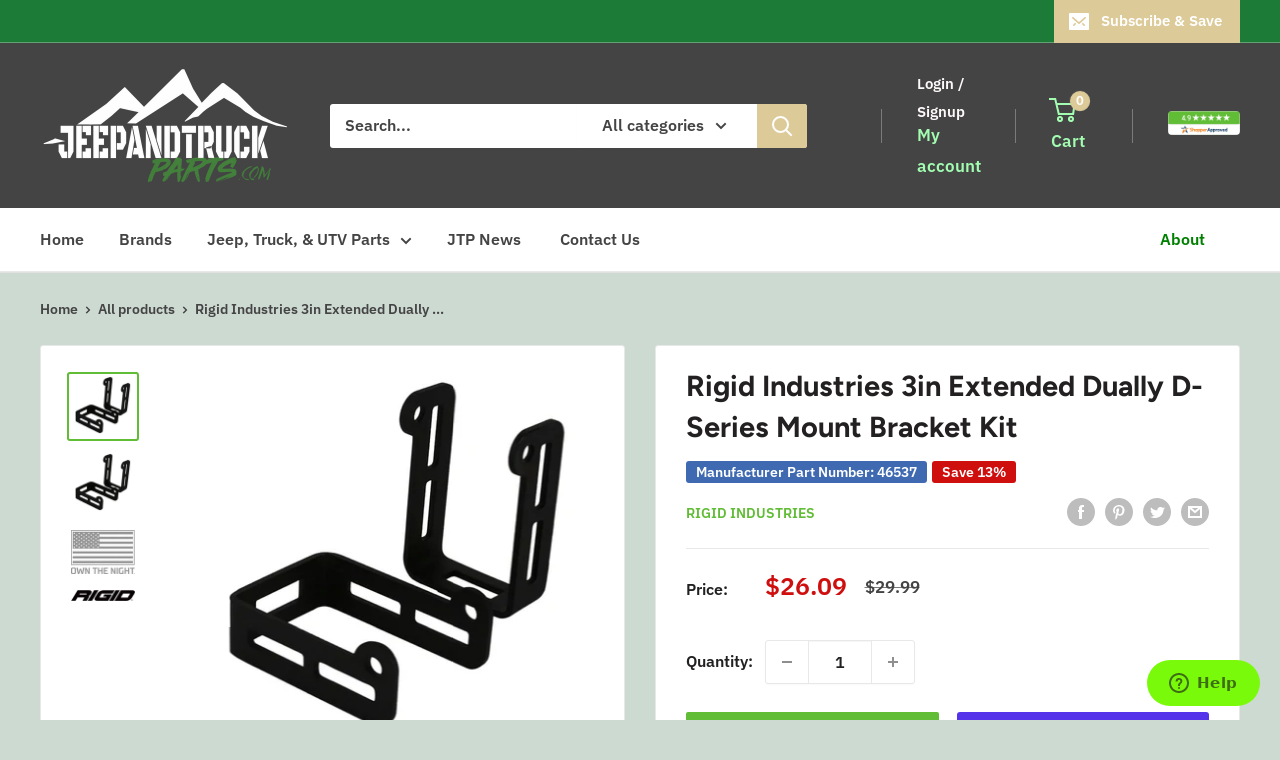

--- FILE ---
content_type: text/html; charset=utf-8
request_url: https://jeepandtruckparts.com/products/rigid-industries-3in-extended-dually-d-series-mount-bracket-kit
body_size: 54908
content:
<!doctype html>

<html class="no-js" lang="en">
  <head>
    <meta name="facebook-domain-verification" content="nzmjvbjdjizd0rp78aie3j3yndbdb0" />
    
    <meta name="google-site-verification" content="P1fy86P2UH-6K2Tli2U_bh6oeCJRmcc7y2nip9D7cRE" />
    
    <meta name="google-site-verification" content="DVsMMZKOsofuTsYOjAYmte5-cQnYU-yPvHO-p_ItfT8" />
    
    <meta charset="utf-8">
    <meta name="viewport" content="width=device-width, initial-scale=1.0, height=device-height, minimum-scale=1.0, maximum-scale=5.0">
    <meta name="theme-color" content="#61bc36"><title>Rigid Industries 3in Extended Dually D-Series Mount Bracket Kit
</title><meta name="description" content="The RIGID extended D-Series Mounting Brackets should be used as universal application mounts to secure a set of D-Series lights in situations where they may need to be mounted from the top of the light instead of the bottom. This mount flips the bracket for applications that require the mounting bolt on top of the ligh"><link rel="canonical" href="https://jeepandtruckparts.com/products/rigid-industries-3in-extended-dually-d-series-mount-bracket-kit"><link rel="shortcut icon" href="//jeepandtruckparts.com/cdn/shop/files/JNTP_Logo_96x96.png?v=1649180088" type="image/png"><link rel="preload" as="style" href="//jeepandtruckparts.com/cdn/shop/t/18/assets/theme.css?v=51798864426245043801767304983">
    <link rel="preload" as="script" href="//jeepandtruckparts.com/cdn/shop/t/18/assets/theme.min.js?v=164977014983380440891765987497">
    <link rel="preconnect" href="https://cdn.shopify.com">
    <link rel="preconnect" href="https://fonts.shopifycdn.com">
    <link rel="dns-prefetch" href="https://productreviews.shopifycdn.com">
    <link rel="dns-prefetch" href="https://ajax.googleapis.com">
    <link rel="dns-prefetch" href="https://maps.googleapis.com">
    <link rel="dns-prefetch" href="https://maps.gstatic.com">

    <meta property="og:type" content="product">
  <meta property="og:title" content="Rigid Industries 3in Extended Dually D-Series Mount Bracket Kit"><meta property="og:image" content="http://jeepandtruckparts.com/cdn/shop/files/82dd8fce60f23cfb3cf6b223da724048L.jpg?v=1751625197">
    <meta property="og:image:secure_url" content="https://jeepandtruckparts.com/cdn/shop/files/82dd8fce60f23cfb3cf6b223da724048L.jpg?v=1751625197">
    <meta property="og:image:width" content="800">
    <meta property="og:image:height" content="764"><meta property="product:price:amount" content="26.09">
  <meta property="product:price:currency" content="USD"><meta property="og:description" content="The RIGID extended D-Series Mounting Brackets should be used as universal application mounts to secure a set of D-Series lights in situations where they may need to be mounted from the top of the light instead of the bottom. This mount flips the bracket for applications that require the mounting bolt on top of the ligh"><meta property="og:url" content="https://jeepandtruckparts.com/products/rigid-industries-3in-extended-dually-d-series-mount-bracket-kit">
<meta property="og:site_name" content="jeepandtruckparts.com"><meta name="twitter:card" content="summary"><meta name="twitter:title" content="Rigid Industries 3in Extended Dually D-Series Mount Bracket Kit">
  <meta name="twitter:description" content="The RIGID extended D-Series Mounting Brackets should be used as universal application mounts to secure a set of D-Series lights in situations where they may need to be mounted from the top of the light instead of the bottom. This mount flips the bracket for applications that require the mounting bolt on top of the light. All of RIGIDs brackets and mounts are made with stainless steel and covered with UV and abrasion resistant powder coat to ensure years of use even in the harshest conditions.">
  <meta name="twitter:image" content="https://jeepandtruckparts.com/cdn/shop/files/82dd8fce60f23cfb3cf6b223da724048L_600x600_crop_center.jpg?v=1751625197">
    <link rel="preload" href="//jeepandtruckparts.com/cdn/fonts/figtree/figtree_n7.2fd9bfe01586148e644724096c9d75e8c7a90e55.woff2" as="font" type="font/woff2" crossorigin>
<link rel="preload" href="//jeepandtruckparts.com/cdn/fonts/ibm_plex_sans/ibmplexsans_n6.cfb7efcc4708d97b4883d9d89e924e81b54334c1.woff2" as="font" type="font/woff2" crossorigin>

<style>
  @font-face {
  font-family: Figtree;
  font-weight: 700;
  font-style: normal;
  font-display: swap;
  src: url("//jeepandtruckparts.com/cdn/fonts/figtree/figtree_n7.2fd9bfe01586148e644724096c9d75e8c7a90e55.woff2") format("woff2"),
       url("//jeepandtruckparts.com/cdn/fonts/figtree/figtree_n7.ea05de92d862f9594794ab281c4c3a67501ef5fc.woff") format("woff");
}

  @font-face {
  font-family: "IBM Plex Sans";
  font-weight: 600;
  font-style: normal;
  font-display: swap;
  src: url("//jeepandtruckparts.com/cdn/fonts/ibm_plex_sans/ibmplexsans_n6.cfb7efcc4708d97b4883d9d89e924e81b54334c1.woff2") format("woff2"),
       url("//jeepandtruckparts.com/cdn/fonts/ibm_plex_sans/ibmplexsans_n6.b56157147f51a11f7ba6c49b63ffcafb1da8eeea.woff") format("woff");
}

@font-face {
  font-family: "IBM Plex Sans";
  font-weight: 600;
  font-style: normal;
  font-display: swap;
  src: url("//jeepandtruckparts.com/cdn/fonts/ibm_plex_sans/ibmplexsans_n6.cfb7efcc4708d97b4883d9d89e924e81b54334c1.woff2") format("woff2"),
       url("//jeepandtruckparts.com/cdn/fonts/ibm_plex_sans/ibmplexsans_n6.b56157147f51a11f7ba6c49b63ffcafb1da8eeea.woff") format("woff");
}

@font-face {
  font-family: Figtree;
  font-weight: 700;
  font-style: italic;
  font-display: swap;
  src: url("//jeepandtruckparts.com/cdn/fonts/figtree/figtree_i7.06add7096a6f2ab742e09ec7e498115904eda1fe.woff2") format("woff2"),
       url("//jeepandtruckparts.com/cdn/fonts/figtree/figtree_i7.ee584b5fcaccdbb5518c0228158941f8df81b101.woff") format("woff");
}


  @font-face {
  font-family: "IBM Plex Sans";
  font-weight: 700;
  font-style: normal;
  font-display: swap;
  src: url("//jeepandtruckparts.com/cdn/fonts/ibm_plex_sans/ibmplexsans_n7.a8d2465074d254d8c167d5599b02fc2f97912fc9.woff2") format("woff2"),
       url("//jeepandtruckparts.com/cdn/fonts/ibm_plex_sans/ibmplexsans_n7.75e7a78a86c7afd1eb5becd99b7802136f0ed528.woff") format("woff");
}

  @font-face {
  font-family: "IBM Plex Sans";
  font-weight: 600;
  font-style: italic;
  font-display: swap;
  src: url("//jeepandtruckparts.com/cdn/fonts/ibm_plex_sans/ibmplexsans_i6.ccfd3aa1db5e6a779ed2e90649ae2c644933fbab.woff2") format("woff2"),
       url("//jeepandtruckparts.com/cdn/fonts/ibm_plex_sans/ibmplexsans_i6.cb651e2b309534fd5194361eb40586539bf31539.woff") format("woff");
}

  @font-face {
  font-family: "IBM Plex Sans";
  font-weight: 700;
  font-style: italic;
  font-display: swap;
  src: url("//jeepandtruckparts.com/cdn/fonts/ibm_plex_sans/ibmplexsans_i7.25100a51254494cece6de9741984bfb7fb22bafb.woff2") format("woff2"),
       url("//jeepandtruckparts.com/cdn/fonts/ibm_plex_sans/ibmplexsans_i7.7da61352825d18bb0287d7bc79067d47efc4fdda.woff") format("woff");
}


  :root {
    --default-text-font-size : 15px;
    --base-text-font-size    : 16px;
    --heading-font-family    : Figtree, sans-serif;
    --heading-font-weight    : 700;
    --heading-font-style     : normal;
    --text-font-family       : "IBM Plex Sans", sans-serif;
    --text-font-weight       : 600;
    --text-font-style        : normal;
    --text-font-bolder-weight: 600;
    --text-link-decoration   : underline;

    --text-color               : #444444;
    --text-color-rgb           : 68, 68, 68;
    --heading-color            : #222021;
    --border-color             : #e8e8e8;
    --border-color-rgb         : 232, 232, 232;
    --form-border-color        : #dbdbdb;
    --accent-color             : #61bc36;
    --accent-color-rgb         : 97, 188, 54;
    --link-color               : #cb1836;
    --link-color-hover         : #871024;
    --background               : #cddad2;
    --secondary-background     : #ffffff;
    --secondary-background-rgb : 255, 255, 255;
    --accent-background        : rgba(97, 188, 54, 0.08);

    --input-background: #ffffff;

    --error-color       : #cf0e0e;
    --error-background  : rgba(207, 14, 14, 0.07);
    --success-color     : #1c7b36;
    --success-background: rgba(28, 123, 54, 0.11);

    --primary-button-background      : #61bc36;
    --primary-button-background-rgb  : 97, 188, 54;
    --primary-button-text-color      : #ffffff;
    --secondary-button-background    : #222021;
    --secondary-button-background-rgb: 34, 32, 33;
    --secondary-button-text-color    : #ffffff;

    --header-background      : #444444;
    --header-text-color      : #a2fdb1;
    --header-light-text-color: #fffafa;
    --header-border-color    : rgba(255, 250, 250, 0.3);
    --header-accent-color    : #dcca98;

    --footer-background-color:    #222021;
    --footer-heading-text-color:  #6dc60b;
    --footer-body-text-color:     #a2fdb1;
    --footer-body-text-color-rgb: 162, 253, 177;
    --footer-accent-color:        #cb1836;
    --footer-accent-color-rgb:    203, 24, 54;
    --footer-border:              none;
    
    --flickity-arrow-color: #b5b5b5;--product-on-sale-accent           : #cf0e0e;
    --product-on-sale-accent-rgb       : 207, 14, 14;
    --product-on-sale-color            : #ffffff;
    --product-in-stock-color           : #1c7b36;
    --product-low-stock-color          : #cf0e0e;
    --product-sold-out-color           : #8a9297;
    --product-custom-label-1-background: #3f6ab1;
    --product-custom-label-1-color     : #ffffff;
    --product-custom-label-2-background: #8a44ae;
    --product-custom-label-2-color     : #ffffff;
    --product-review-star-color        : #ffbd00;

    --mobile-container-gutter : 20px;
    --desktop-container-gutter: 40px;

    /* Shopify related variables */
    --payment-terms-background-color: #cddad2;
  }
</style>

<script>
  // IE11 does not have support for CSS variables, so we have to polyfill them
  if (!(((window || {}).CSS || {}).supports && window.CSS.supports('(--a: 0)'))) {
    const script = document.createElement('script');
    script.type = 'text/javascript';
    script.src = 'https://cdn.jsdelivr.net/npm/css-vars-ponyfill@2';
    script.onload = function() {
      cssVars({});
    };

    document.getElementsByTagName('head')[0].appendChild(script);
  }
</script>

    
    <!-- LP Google Ads Tag Tracking START -->
    <script async src="https://www.googletagmanager.com/gtag/js?id=AW-10850556625"></script>
    <script>
      window.dataLayer = window.dataLayer || [];
      function gtag(){dataLayer.push(arguments);}
      gtag('js', new Date());
      gtag('config', 'AW-10850556625');
    </script>
    <!-- LP Google Ads Tag Tracking END -->

    <!-- LP Microsoft UET Tracking START -->
    <script>
    (function(w,d,t,r,u){var f,n,i;w[u]=w[u]||[],f=function(){var o={ti:"187029218"};o.q=w[u],w[u]=new UET(o),w[u].push("pageLoad")},n=d.createElement(t),n.src=r,n.async=1,n.onload=n.onreadystatechange=function(){var s=this.readyState;s&&s!=="loaded"&&s!=="complete"||(f(),n.onload=n.onreadystatechange=null)},i=d.getElementsByTagName(t)[0],i.parentNode.insertBefore(n,i)})(window,document,"script","//bat.bing.com/bat.js","uetq");
    </script>
    <!-- LP Microsoft UET Tracking END -->

    <script>window.performance && window.performance.mark && window.performance.mark('shopify.content_for_header.start');</script><meta name="facebook-domain-verification" content="tq16p7y5kdmr842ymnu489hsconuav">
<meta id="shopify-digital-wallet" name="shopify-digital-wallet" content="/41882321045/digital_wallets/dialog">
<meta name="shopify-checkout-api-token" content="d909b31b9a2d3f4521e26f3b54e32975">
<meta id="in-context-paypal-metadata" data-shop-id="41882321045" data-venmo-supported="false" data-environment="production" data-locale="en_US" data-paypal-v4="true" data-currency="USD">
<link rel="alternate" type="application/json+oembed" href="https://jeepandtruckparts.com/products/rigid-industries-3in-extended-dually-d-series-mount-bracket-kit.oembed">
<script async="async" src="/checkouts/internal/preloads.js?locale=en-US"></script>
<link rel="preconnect" href="https://shop.app" crossorigin="anonymous">
<script async="async" src="https://shop.app/checkouts/internal/preloads.js?locale=en-US&shop_id=41882321045" crossorigin="anonymous"></script>
<script id="apple-pay-shop-capabilities" type="application/json">{"shopId":41882321045,"countryCode":"US","currencyCode":"USD","merchantCapabilities":["supports3DS"],"merchantId":"gid:\/\/shopify\/Shop\/41882321045","merchantName":"jeepandtruckparts.com","requiredBillingContactFields":["postalAddress","email","phone"],"requiredShippingContactFields":["postalAddress","email","phone"],"shippingType":"shipping","supportedNetworks":["visa","masterCard","amex","discover","elo","jcb"],"total":{"type":"pending","label":"jeepandtruckparts.com","amount":"1.00"},"shopifyPaymentsEnabled":true,"supportsSubscriptions":true}</script>
<script id="shopify-features" type="application/json">{"accessToken":"d909b31b9a2d3f4521e26f3b54e32975","betas":["rich-media-storefront-analytics"],"domain":"jeepandtruckparts.com","predictiveSearch":true,"shopId":41882321045,"locale":"en"}</script>
<script>var Shopify = Shopify || {};
Shopify.shop = "jeepandtruckparts-com.myshopify.com";
Shopify.locale = "en";
Shopify.currency = {"active":"USD","rate":"1.0"};
Shopify.country = "US";
Shopify.theme = {"name":"Tyler Edit Warehouse with Convermax - Extend","id":157371007219,"schema_name":"Warehouse","schema_version":"1.18.3","theme_store_id":null,"role":"main"};
Shopify.theme.handle = "null";
Shopify.theme.style = {"id":null,"handle":null};
Shopify.cdnHost = "jeepandtruckparts.com/cdn";
Shopify.routes = Shopify.routes || {};
Shopify.routes.root = "/";</script>
<script type="module">!function(o){(o.Shopify=o.Shopify||{}).modules=!0}(window);</script>
<script>!function(o){function n(){var o=[];function n(){o.push(Array.prototype.slice.apply(arguments))}return n.q=o,n}var t=o.Shopify=o.Shopify||{};t.loadFeatures=n(),t.autoloadFeatures=n()}(window);</script>
<script>
  window.ShopifyPay = window.ShopifyPay || {};
  window.ShopifyPay.apiHost = "shop.app\/pay";
  window.ShopifyPay.redirectState = null;
</script>
<script id="shop-js-analytics" type="application/json">{"pageType":"product"}</script>
<script defer="defer" async type="module" src="//jeepandtruckparts.com/cdn/shopifycloud/shop-js/modules/v2/client.init-shop-cart-sync_IZsNAliE.en.esm.js"></script>
<script defer="defer" async type="module" src="//jeepandtruckparts.com/cdn/shopifycloud/shop-js/modules/v2/chunk.common_0OUaOowp.esm.js"></script>
<script type="module">
  await import("//jeepandtruckparts.com/cdn/shopifycloud/shop-js/modules/v2/client.init-shop-cart-sync_IZsNAliE.en.esm.js");
await import("//jeepandtruckparts.com/cdn/shopifycloud/shop-js/modules/v2/chunk.common_0OUaOowp.esm.js");

  window.Shopify.SignInWithShop?.initShopCartSync?.({"fedCMEnabled":true,"windoidEnabled":true});

</script>
<script defer="defer" async type="module" src="//jeepandtruckparts.com/cdn/shopifycloud/shop-js/modules/v2/client.payment-terms_CNlwjfZz.en.esm.js"></script>
<script defer="defer" async type="module" src="//jeepandtruckparts.com/cdn/shopifycloud/shop-js/modules/v2/chunk.common_0OUaOowp.esm.js"></script>
<script defer="defer" async type="module" src="//jeepandtruckparts.com/cdn/shopifycloud/shop-js/modules/v2/chunk.modal_CGo_dVj3.esm.js"></script>
<script type="module">
  await import("//jeepandtruckparts.com/cdn/shopifycloud/shop-js/modules/v2/client.payment-terms_CNlwjfZz.en.esm.js");
await import("//jeepandtruckparts.com/cdn/shopifycloud/shop-js/modules/v2/chunk.common_0OUaOowp.esm.js");
await import("//jeepandtruckparts.com/cdn/shopifycloud/shop-js/modules/v2/chunk.modal_CGo_dVj3.esm.js");

  
</script>
<script>
  window.Shopify = window.Shopify || {};
  if (!window.Shopify.featureAssets) window.Shopify.featureAssets = {};
  window.Shopify.featureAssets['shop-js'] = {"shop-cart-sync":["modules/v2/client.shop-cart-sync_DLOhI_0X.en.esm.js","modules/v2/chunk.common_0OUaOowp.esm.js"],"init-fed-cm":["modules/v2/client.init-fed-cm_C6YtU0w6.en.esm.js","modules/v2/chunk.common_0OUaOowp.esm.js"],"shop-button":["modules/v2/client.shop-button_BCMx7GTG.en.esm.js","modules/v2/chunk.common_0OUaOowp.esm.js"],"shop-cash-offers":["modules/v2/client.shop-cash-offers_BT26qb5j.en.esm.js","modules/v2/chunk.common_0OUaOowp.esm.js","modules/v2/chunk.modal_CGo_dVj3.esm.js"],"init-windoid":["modules/v2/client.init-windoid_B9PkRMql.en.esm.js","modules/v2/chunk.common_0OUaOowp.esm.js"],"init-shop-email-lookup-coordinator":["modules/v2/client.init-shop-email-lookup-coordinator_DZkqjsbU.en.esm.js","modules/v2/chunk.common_0OUaOowp.esm.js"],"shop-toast-manager":["modules/v2/client.shop-toast-manager_Di2EnuM7.en.esm.js","modules/v2/chunk.common_0OUaOowp.esm.js"],"shop-login-button":["modules/v2/client.shop-login-button_BtqW_SIO.en.esm.js","modules/v2/chunk.common_0OUaOowp.esm.js","modules/v2/chunk.modal_CGo_dVj3.esm.js"],"avatar":["modules/v2/client.avatar_BTnouDA3.en.esm.js"],"pay-button":["modules/v2/client.pay-button_CWa-C9R1.en.esm.js","modules/v2/chunk.common_0OUaOowp.esm.js"],"init-shop-cart-sync":["modules/v2/client.init-shop-cart-sync_IZsNAliE.en.esm.js","modules/v2/chunk.common_0OUaOowp.esm.js"],"init-customer-accounts":["modules/v2/client.init-customer-accounts_DenGwJTU.en.esm.js","modules/v2/client.shop-login-button_BtqW_SIO.en.esm.js","modules/v2/chunk.common_0OUaOowp.esm.js","modules/v2/chunk.modal_CGo_dVj3.esm.js"],"init-shop-for-new-customer-accounts":["modules/v2/client.init-shop-for-new-customer-accounts_JdHXxpS9.en.esm.js","modules/v2/client.shop-login-button_BtqW_SIO.en.esm.js","modules/v2/chunk.common_0OUaOowp.esm.js","modules/v2/chunk.modal_CGo_dVj3.esm.js"],"init-customer-accounts-sign-up":["modules/v2/client.init-customer-accounts-sign-up_D6__K_p8.en.esm.js","modules/v2/client.shop-login-button_BtqW_SIO.en.esm.js","modules/v2/chunk.common_0OUaOowp.esm.js","modules/v2/chunk.modal_CGo_dVj3.esm.js"],"checkout-modal":["modules/v2/client.checkout-modal_C_ZQDY6s.en.esm.js","modules/v2/chunk.common_0OUaOowp.esm.js","modules/v2/chunk.modal_CGo_dVj3.esm.js"],"shop-follow-button":["modules/v2/client.shop-follow-button_XetIsj8l.en.esm.js","modules/v2/chunk.common_0OUaOowp.esm.js","modules/v2/chunk.modal_CGo_dVj3.esm.js"],"lead-capture":["modules/v2/client.lead-capture_DvA72MRN.en.esm.js","modules/v2/chunk.common_0OUaOowp.esm.js","modules/v2/chunk.modal_CGo_dVj3.esm.js"],"shop-login":["modules/v2/client.shop-login_ClXNxyh6.en.esm.js","modules/v2/chunk.common_0OUaOowp.esm.js","modules/v2/chunk.modal_CGo_dVj3.esm.js"],"payment-terms":["modules/v2/client.payment-terms_CNlwjfZz.en.esm.js","modules/v2/chunk.common_0OUaOowp.esm.js","modules/v2/chunk.modal_CGo_dVj3.esm.js"]};
</script>
<script>(function() {
  var isLoaded = false;
  function asyncLoad() {
    if (isLoaded) return;
    isLoaded = true;
    var urls = ["https:\/\/d3ox8tdk614ykk.cloudfront.net\/client_script_min.js?shop=jeepandtruckparts-com.myshopify.com","https:\/\/cdn.hextom.com\/js\/freeshippingbar.js?shop=jeepandtruckparts-com.myshopify.com"];
    for (var i = 0; i < urls.length; i++) {
      var s = document.createElement('script');
      s.type = 'text/javascript';
      s.async = true;
      s.src = urls[i];
      var x = document.getElementsByTagName('script')[0];
      x.parentNode.insertBefore(s, x);
    }
  };
  if(window.attachEvent) {
    window.attachEvent('onload', asyncLoad);
  } else {
    window.addEventListener('load', asyncLoad, false);
  }
})();</script>
<script id="__st">var __st={"a":41882321045,"offset":-18000,"reqid":"5f9bec13-19c4-41bd-9928-fdc79e691864-1768513883","pageurl":"jeepandtruckparts.com\/products\/rigid-industries-3in-extended-dually-d-series-mount-bracket-kit","u":"c2829bdcf9f5","p":"product","rtyp":"product","rid":9150846238963};</script>
<script>window.ShopifyPaypalV4VisibilityTracking = true;</script>
<script id="captcha-bootstrap">!function(){'use strict';const t='contact',e='account',n='new_comment',o=[[t,t],['blogs',n],['comments',n],[t,'customer']],c=[[e,'customer_login'],[e,'guest_login'],[e,'recover_customer_password'],[e,'create_customer']],r=t=>t.map((([t,e])=>`form[action*='/${t}']:not([data-nocaptcha='true']) input[name='form_type'][value='${e}']`)).join(','),a=t=>()=>t?[...document.querySelectorAll(t)].map((t=>t.form)):[];function s(){const t=[...o],e=r(t);return a(e)}const i='password',u='form_key',d=['recaptcha-v3-token','g-recaptcha-response','h-captcha-response',i],f=()=>{try{return window.sessionStorage}catch{return}},m='__shopify_v',_=t=>t.elements[u];function p(t,e,n=!1){try{const o=window.sessionStorage,c=JSON.parse(o.getItem(e)),{data:r}=function(t){const{data:e,action:n}=t;return t[m]||n?{data:e,action:n}:{data:t,action:n}}(c);for(const[e,n]of Object.entries(r))t.elements[e]&&(t.elements[e].value=n);n&&o.removeItem(e)}catch(o){console.error('form repopulation failed',{error:o})}}const l='form_type',E='cptcha';function T(t){t.dataset[E]=!0}const w=window,h=w.document,L='Shopify',v='ce_forms',y='captcha';let A=!1;((t,e)=>{const n=(g='f06e6c50-85a8-45c8-87d0-21a2b65856fe',I='https://cdn.shopify.com/shopifycloud/storefront-forms-hcaptcha/ce_storefront_forms_captcha_hcaptcha.v1.5.2.iife.js',D={infoText:'Protected by hCaptcha',privacyText:'Privacy',termsText:'Terms'},(t,e,n)=>{const o=w[L][v],c=o.bindForm;if(c)return c(t,g,e,D).then(n);var r;o.q.push([[t,g,e,D],n]),r=I,A||(h.body.append(Object.assign(h.createElement('script'),{id:'captcha-provider',async:!0,src:r})),A=!0)});var g,I,D;w[L]=w[L]||{},w[L][v]=w[L][v]||{},w[L][v].q=[],w[L][y]=w[L][y]||{},w[L][y].protect=function(t,e){n(t,void 0,e),T(t)},Object.freeze(w[L][y]),function(t,e,n,w,h,L){const[v,y,A,g]=function(t,e,n){const i=e?o:[],u=t?c:[],d=[...i,...u],f=r(d),m=r(i),_=r(d.filter((([t,e])=>n.includes(e))));return[a(f),a(m),a(_),s()]}(w,h,L),I=t=>{const e=t.target;return e instanceof HTMLFormElement?e:e&&e.form},D=t=>v().includes(t);t.addEventListener('submit',(t=>{const e=I(t);if(!e)return;const n=D(e)&&!e.dataset.hcaptchaBound&&!e.dataset.recaptchaBound,o=_(e),c=g().includes(e)&&(!o||!o.value);(n||c)&&t.preventDefault(),c&&!n&&(function(t){try{if(!f())return;!function(t){const e=f();if(!e)return;const n=_(t);if(!n)return;const o=n.value;o&&e.removeItem(o)}(t);const e=Array.from(Array(32),(()=>Math.random().toString(36)[2])).join('');!function(t,e){_(t)||t.append(Object.assign(document.createElement('input'),{type:'hidden',name:u})),t.elements[u].value=e}(t,e),function(t,e){const n=f();if(!n)return;const o=[...t.querySelectorAll(`input[type='${i}']`)].map((({name:t})=>t)),c=[...d,...o],r={};for(const[a,s]of new FormData(t).entries())c.includes(a)||(r[a]=s);n.setItem(e,JSON.stringify({[m]:1,action:t.action,data:r}))}(t,e)}catch(e){console.error('failed to persist form',e)}}(e),e.submit())}));const S=(t,e)=>{t&&!t.dataset[E]&&(n(t,e.some((e=>e===t))),T(t))};for(const o of['focusin','change'])t.addEventListener(o,(t=>{const e=I(t);D(e)&&S(e,y())}));const B=e.get('form_key'),M=e.get(l),P=B&&M;t.addEventListener('DOMContentLoaded',(()=>{const t=y();if(P)for(const e of t)e.elements[l].value===M&&p(e,B);[...new Set([...A(),...v().filter((t=>'true'===t.dataset.shopifyCaptcha))])].forEach((e=>S(e,t)))}))}(h,new URLSearchParams(w.location.search),n,t,e,['guest_login'])})(!0,!0)}();</script>
<script integrity="sha256-4kQ18oKyAcykRKYeNunJcIwy7WH5gtpwJnB7kiuLZ1E=" data-source-attribution="shopify.loadfeatures" defer="defer" src="//jeepandtruckparts.com/cdn/shopifycloud/storefront/assets/storefront/load_feature-a0a9edcb.js" crossorigin="anonymous"></script>
<script crossorigin="anonymous" defer="defer" src="//jeepandtruckparts.com/cdn/shopifycloud/storefront/assets/shopify_pay/storefront-65b4c6d7.js?v=20250812"></script>
<script data-source-attribution="shopify.dynamic_checkout.dynamic.init">var Shopify=Shopify||{};Shopify.PaymentButton=Shopify.PaymentButton||{isStorefrontPortableWallets:!0,init:function(){window.Shopify.PaymentButton.init=function(){};var t=document.createElement("script");t.src="https://jeepandtruckparts.com/cdn/shopifycloud/portable-wallets/latest/portable-wallets.en.js",t.type="module",document.head.appendChild(t)}};
</script>
<script data-source-attribution="shopify.dynamic_checkout.buyer_consent">
  function portableWalletsHideBuyerConsent(e){var t=document.getElementById("shopify-buyer-consent"),n=document.getElementById("shopify-subscription-policy-button");t&&n&&(t.classList.add("hidden"),t.setAttribute("aria-hidden","true"),n.removeEventListener("click",e))}function portableWalletsShowBuyerConsent(e){var t=document.getElementById("shopify-buyer-consent"),n=document.getElementById("shopify-subscription-policy-button");t&&n&&(t.classList.remove("hidden"),t.removeAttribute("aria-hidden"),n.addEventListener("click",e))}window.Shopify?.PaymentButton&&(window.Shopify.PaymentButton.hideBuyerConsent=portableWalletsHideBuyerConsent,window.Shopify.PaymentButton.showBuyerConsent=portableWalletsShowBuyerConsent);
</script>
<script>
  function portableWalletsCleanup(e){e&&e.src&&console.error("Failed to load portable wallets script "+e.src);var t=document.querySelectorAll("shopify-accelerated-checkout .shopify-payment-button__skeleton, shopify-accelerated-checkout-cart .wallet-cart-button__skeleton"),e=document.getElementById("shopify-buyer-consent");for(let e=0;e<t.length;e++)t[e].remove();e&&e.remove()}function portableWalletsNotLoadedAsModule(e){e instanceof ErrorEvent&&"string"==typeof e.message&&e.message.includes("import.meta")&&"string"==typeof e.filename&&e.filename.includes("portable-wallets")&&(window.removeEventListener("error",portableWalletsNotLoadedAsModule),window.Shopify.PaymentButton.failedToLoad=e,"loading"===document.readyState?document.addEventListener("DOMContentLoaded",window.Shopify.PaymentButton.init):window.Shopify.PaymentButton.init())}window.addEventListener("error",portableWalletsNotLoadedAsModule);
</script>

<script type="module" src="https://jeepandtruckparts.com/cdn/shopifycloud/portable-wallets/latest/portable-wallets.en.js" onError="portableWalletsCleanup(this)" crossorigin="anonymous"></script>
<script nomodule>
  document.addEventListener("DOMContentLoaded", portableWalletsCleanup);
</script>

<link id="shopify-accelerated-checkout-styles" rel="stylesheet" media="screen" href="https://jeepandtruckparts.com/cdn/shopifycloud/portable-wallets/latest/accelerated-checkout-backwards-compat.css" crossorigin="anonymous">
<style id="shopify-accelerated-checkout-cart">
        #shopify-buyer-consent {
  margin-top: 1em;
  display: inline-block;
  width: 100%;
}

#shopify-buyer-consent.hidden {
  display: none;
}

#shopify-subscription-policy-button {
  background: none;
  border: none;
  padding: 0;
  text-decoration: underline;
  font-size: inherit;
  cursor: pointer;
}

#shopify-subscription-policy-button::before {
  box-shadow: none;
}

      </style>

<script>window.performance && window.performance.mark && window.performance.mark('shopify.content_for_header.end');</script><script id="shop-promise-product" type="application/json">
  {
    "productId": "9150846238963",
    "variantId": "47324504522995"
  }
</script>
<script id="shop-promise-features" type="application/json">
  {
    "supportedPromiseBrands": ["shop_promise"],
    "f_b9ba94d16a7d18ccd91d68be01e37df6": false,
    "f_d6a5ed9e446fe634f81a0afc12242e13": true,
    "f_85e460659f2e1fdd04f763b1587427a4": false
  }
</script>
<script fetchpriority="high" defer="defer" src="https://jeepandtruckparts.com/cdn/shopifycloud/shop-promise-pdp/prod/shop_promise_pdp.js?v=1" data-source-attribution="shopify.shop-promise-pdp" crossorigin="anonymous"></script>


    <link rel="stylesheet" href="//jeepandtruckparts.com/cdn/shop/t/18/assets/theme.css?v=51798864426245043801767304983">
    <link rel="stylesheet" href="//jeepandtruckparts.com/cdn/shop/t/18/assets/custom.css?v=95079453395199265811765987496">
    
    
  <script type="application/ld+json">
  {
    "@context": "http://schema.org",
    "@type": "Product",
    "offers": [{
          "@type": "Offer",
          "name": "Default Title",
          "availability":"https://schema.org/InStock",
          "price": 26.09,
          "priceCurrency": "USD",
          "priceValidUntil": "2026-01-25","sku": "RIG46537","url": "/products/rigid-industries-3in-extended-dually-d-series-mount-bracket-kit?variant=47324504522995"
        }
],
      "gtin12": "849774013508",
      "productId": "849774013508",
    "brand": {
      "name": "Rigid Industries"
    },
    "name": "Rigid Industries 3in Extended Dually D-Series Mount Bracket Kit",
    "description": "The RIGID extended D-Series Mounting Brackets should be used as universal application mounts to secure a set of D-Series lights in situations where they may need to be mounted from the top of the light instead of the bottom. This mount flips the bracket for applications that require the mounting bolt on top of the light. All of RIGIDs brackets and mounts are made with stainless steel and covered with UV and abrasion resistant powder coat to ensure years of use even in the harshest conditions.",
    "category": "Light Mounts",
    "url": "/products/rigid-industries-3in-extended-dually-d-series-mount-bracket-kit",
    "sku": "RIG46537",
    "image": {
      "@type": "ImageObject",
      "url": "https://jeepandtruckparts.com/cdn/shop/files/82dd8fce60f23cfb3cf6b223da724048L_1024x.jpg?v=1751625197",
      "image": "https://jeepandtruckparts.com/cdn/shop/files/82dd8fce60f23cfb3cf6b223da724048L_1024x.jpg?v=1751625197",
      "name": "Photo - Primary",
      "width": "1024",
      "height": "1024"
    }
  }
  </script>



  <script type="application/ld+json">
  {
    "@context": "http://schema.org",
    "@type": "BreadcrumbList",
  "itemListElement": [{
      "@type": "ListItem",
      "position": 1,
      "name": "Home",
      "item": "https://jeepandtruckparts.com"
    },{
          "@type": "ListItem",
          "position": 2,
          "name": "Rigid Industries 3in Extended Dually D-Series Mount Bracket Kit",
          "item": "https://jeepandtruckparts.com/products/rigid-industries-3in-extended-dually-d-series-mount-bracket-kit"
        }]
  }
  </script>


    <script>
      // This allows to expose several variables to the global scope, to be used in scripts
      window.theme = {
        pageType: "product",
        cartCount: 0,
        moneyFormat: "${{amount}}",
        moneyWithCurrencyFormat: "${{amount}} USD",
        showDiscount: true,
        discountMode: "percentage",
        searchMode: "product",
        searchUnavailableProducts: "last",
        cartType: "drawer"
      };

      window.routes = {
        rootUrl: "\/",
        rootUrlWithoutSlash: '',
        cartUrl: "\/cart",
        cartAddUrl: "\/cart\/add",
        cartChangeUrl: "\/cart\/change",
        searchUrl: "\/search",
        productRecommendationsUrl: "\/recommendations\/products"
      };

      window.languages = {
        productRegularPrice: "Regular price",
        productSalePrice: "Sale price",
        collectionOnSaleLabel: "Save {{savings}}",
        productFormUnavailable: "Unavailable",
        productFormAddToCart: "Add to cart",
        productFormSoldOut: "Sold out",
        productAdded: "Product has been added to your cart",
        productAddedShort: "Added!",
        shippingEstimatorNoResults: "No shipping could be found for your address.",
        shippingEstimatorOneResult: "There is one shipping rate for your address:",
        shippingEstimatorMultipleResults: "There are {{count}} shipping rates for your address:",
        shippingEstimatorErrors: "There are some errors:"
      };

      window.lazySizesConfig = {
        loadHidden: false,
        hFac: 0.8,
        expFactor: 3,
        customMedia: {
          '--phone': '(max-width: 640px)',
          '--tablet': '(min-width: 641px) and (max-width: 1023px)',
          '--lap': '(min-width: 1024px)'
        }
      };

      document.documentElement.className = document.documentElement.className.replace('no-js', 'js');
    </script><script src="//jeepandtruckparts.com/cdn/shop/t/18/assets/theme.min.js?v=164977014983380440891765987497" defer></script>
    <script src="//jeepandtruckparts.com/cdn/shop/t/18/assets/custom.js?v=90373254691674712701765987496" defer></script><script>
        (function () {
          window.onpageshow = function() {
            // We force re-freshing the cart content onpageshow, as most browsers will serve a cache copy when hitting the
            // back button, which cause staled data
            document.documentElement.dispatchEvent(new CustomEvent('cart:refresh', {
              bubbles: true,
              detail: {scrollToTop: false}
            }));
          };
        })();
      </script><script type="text/javascript">
  (function() {
    document.addEventListener("DOMContentLoaded", function() {
        var modal = document.getElementById("contactModal");
        var closeBtn = document.querySelector(".close");

        if (!modal) {
            console.error("❌ Contact modal not found!");
            return;
        }

        // Open modal when clicking any button with data-modal="contact"
        document.querySelectorAll("a[data-modal='contact']").forEach(function(link) {
            link.addEventListener("click", function(event) {
                event.preventDefault();
                modal.classList.add("show");
                console.log("✅ Contact Modal Opened");

                // Ensure Globo & POWR forms reload
                setTimeout(function() {
                    if (typeof GloboFormBuilder !== "undefined") {
                        GloboFormBuilder.reload();
                        console.log("🔄 Globo Form Reloaded");
                    }
                    if (typeof POWR !== "undefined") {
                        POWR.refresh();
                        console.log("🔄 POWR Form Reloaded");
                    }
                }, 500);
            });
        });

        // Close modal when clicking the "X" button
        closeBtn.addEventListener("click", function() {
            modal.classList.remove("show");
            console.log("❌ Contact Modal Closed (X Button)");
        });

        // Close modal when clicking outside the content box
        window.addEventListener("click", function(event) {
            if (event.target === modal) {
                modal.classList.remove("show");
                console.log("❌ Contact Modal Closed (Outside Click)");
            }
        });

        console.log("🔍 Contact Modal Script Loaded");
    });
  })();
</script>

<style>
  /* Ensure modal is correctly displayed */
  .modal {
    display: none;
    position: fixed;
    z-index: 9999; /* Ensure it's on top */
    left: 0;
    top: 0;
    width: 100%;
    height: 100%;
    background-color: rgba(0, 0, 0, 0.5);
    justify-content: center;
    align-items: center;
    opacity: 0;
    visibility: hidden;
    transition: opacity 0.3s ease-in-out, visibility 0.3s;
    padding: 10px; /* Prevents content from touching screen edges */
  }

  .modal.show {
    display: flex !important;
    opacity: 1;
    visibility: visible;
  }

  /* Modal Content - Responsive */
  .modal-content {
    position: relative;
    background-color: white;
    padding: 20px;
    border-radius: 8px;
    width: 90%;
    max-width: 500px;
    max-height: 95vh !important; /* Prevents modal from being too tall */
    
    box-shadow: 0 4px 10px rgba(0, 0, 0, 0.3);
    
  }

  /* Fix for Close Button */
  .close {
    position: absolute;
    top: 10px;
    right: 15px;
    font-size: 24px;
    cursor: pointer;
    
    background: white;
    padding: 5px;
    border-radius: 0;
    border: none;
    pointer-events: auto !important; /* Ensures it's clickable */
  }

  .close:hover {
    background-color: #ddd;
  }

 /* Ensure Form Fields Are Interactive */
  .modal-content input, 
  .modal-content textarea, 
  .modal-content select, 
  .modal-content button {
    pointer-events: auto !important;
  }

  /* Ensure Globo & POWR Forms Are Clickable */
  .globo-formbuilder, 
  .powr-form-builder {
    width: 100% !important;
    z-index: 1200 !important;
    position: relative !important;
  }

  /* Mobile adjustments */
   @media (max-width: 600px) {
    .modal-content {
      min-height: 70vh; /* Taller for mobile */
      max-height: 100vh !important;
      transform: scale(0.9);
      
    }
  }

  /* Further height increase for very small screens */
  @media (max-width: 450px) {
    .modal-content {
      min-height: 75vh;
      max-height: 100vh !important;
      transform: scale(0.85);
     
    }
  }
</style>




 <script src='https://sdk.helloextend.com/extend-sdk-client/v1/extend-sdk-client.min.js' defer></script>
<script src='https://sdk.helloextend.com/extend-sdk-client-shopify-addon/v1/extend-sdk-client-shopify-addon.min.js' defer></script>

<link href="//jeepandtruckparts.com/cdn/shop/t/18/assets/extend.css?v=52094333514944574031765987497" rel="stylesheet" type="text/css" media="all" />

<script src="//jeepandtruckparts.com/cdn/shop/t/18/assets/extend.js?v=124144861322589942101766006491" defer></script>
 

  <script src="https://cdn.shopify.com/extensions/019bc2cf-ad72-709c-ab89-9947d92587ae/free-shipping-bar-118/assets/freeshippingbar.js" type="text/javascript" defer="defer"></script>
<link href="https://monorail-edge.shopifysvc.com" rel="dns-prefetch">
<script>(function(){if ("sendBeacon" in navigator && "performance" in window) {try {var session_token_from_headers = performance.getEntriesByType('navigation')[0].serverTiming.find(x => x.name == '_s').description;} catch {var session_token_from_headers = undefined;}var session_cookie_matches = document.cookie.match(/_shopify_s=([^;]*)/);var session_token_from_cookie = session_cookie_matches && session_cookie_matches.length === 2 ? session_cookie_matches[1] : "";var session_token = session_token_from_headers || session_token_from_cookie || "";function handle_abandonment_event(e) {var entries = performance.getEntries().filter(function(entry) {return /monorail-edge.shopifysvc.com/.test(entry.name);});if (!window.abandonment_tracked && entries.length === 0) {window.abandonment_tracked = true;var currentMs = Date.now();var navigation_start = performance.timing.navigationStart;var payload = {shop_id: 41882321045,url: window.location.href,navigation_start,duration: currentMs - navigation_start,session_token,page_type: "product"};window.navigator.sendBeacon("https://monorail-edge.shopifysvc.com/v1/produce", JSON.stringify({schema_id: "online_store_buyer_site_abandonment/1.1",payload: payload,metadata: {event_created_at_ms: currentMs,event_sent_at_ms: currentMs}}));}}window.addEventListener('pagehide', handle_abandonment_event);}}());</script>
<script id="web-pixels-manager-setup">(function e(e,d,r,n,o){if(void 0===o&&(o={}),!Boolean(null===(a=null===(i=window.Shopify)||void 0===i?void 0:i.analytics)||void 0===a?void 0:a.replayQueue)){var i,a;window.Shopify=window.Shopify||{};var t=window.Shopify;t.analytics=t.analytics||{};var s=t.analytics;s.replayQueue=[],s.publish=function(e,d,r){return s.replayQueue.push([e,d,r]),!0};try{self.performance.mark("wpm:start")}catch(e){}var l=function(){var e={modern:/Edge?\/(1{2}[4-9]|1[2-9]\d|[2-9]\d{2}|\d{4,})\.\d+(\.\d+|)|Firefox\/(1{2}[4-9]|1[2-9]\d|[2-9]\d{2}|\d{4,})\.\d+(\.\d+|)|Chrom(ium|e)\/(9{2}|\d{3,})\.\d+(\.\d+|)|(Maci|X1{2}).+ Version\/(15\.\d+|(1[6-9]|[2-9]\d|\d{3,})\.\d+)([,.]\d+|)( \(\w+\)|)( Mobile\/\w+|) Safari\/|Chrome.+OPR\/(9{2}|\d{3,})\.\d+\.\d+|(CPU[ +]OS|iPhone[ +]OS|CPU[ +]iPhone|CPU IPhone OS|CPU iPad OS)[ +]+(15[._]\d+|(1[6-9]|[2-9]\d|\d{3,})[._]\d+)([._]\d+|)|Android:?[ /-](13[3-9]|1[4-9]\d|[2-9]\d{2}|\d{4,})(\.\d+|)(\.\d+|)|Android.+Firefox\/(13[5-9]|1[4-9]\d|[2-9]\d{2}|\d{4,})\.\d+(\.\d+|)|Android.+Chrom(ium|e)\/(13[3-9]|1[4-9]\d|[2-9]\d{2}|\d{4,})\.\d+(\.\d+|)|SamsungBrowser\/([2-9]\d|\d{3,})\.\d+/,legacy:/Edge?\/(1[6-9]|[2-9]\d|\d{3,})\.\d+(\.\d+|)|Firefox\/(5[4-9]|[6-9]\d|\d{3,})\.\d+(\.\d+|)|Chrom(ium|e)\/(5[1-9]|[6-9]\d|\d{3,})\.\d+(\.\d+|)([\d.]+$|.*Safari\/(?![\d.]+ Edge\/[\d.]+$))|(Maci|X1{2}).+ Version\/(10\.\d+|(1[1-9]|[2-9]\d|\d{3,})\.\d+)([,.]\d+|)( \(\w+\)|)( Mobile\/\w+|) Safari\/|Chrome.+OPR\/(3[89]|[4-9]\d|\d{3,})\.\d+\.\d+|(CPU[ +]OS|iPhone[ +]OS|CPU[ +]iPhone|CPU IPhone OS|CPU iPad OS)[ +]+(10[._]\d+|(1[1-9]|[2-9]\d|\d{3,})[._]\d+)([._]\d+|)|Android:?[ /-](13[3-9]|1[4-9]\d|[2-9]\d{2}|\d{4,})(\.\d+|)(\.\d+|)|Mobile Safari.+OPR\/([89]\d|\d{3,})\.\d+\.\d+|Android.+Firefox\/(13[5-9]|1[4-9]\d|[2-9]\d{2}|\d{4,})\.\d+(\.\d+|)|Android.+Chrom(ium|e)\/(13[3-9]|1[4-9]\d|[2-9]\d{2}|\d{4,})\.\d+(\.\d+|)|Android.+(UC? ?Browser|UCWEB|U3)[ /]?(15\.([5-9]|\d{2,})|(1[6-9]|[2-9]\d|\d{3,})\.\d+)\.\d+|SamsungBrowser\/(5\.\d+|([6-9]|\d{2,})\.\d+)|Android.+MQ{2}Browser\/(14(\.(9|\d{2,})|)|(1[5-9]|[2-9]\d|\d{3,})(\.\d+|))(\.\d+|)|K[Aa][Ii]OS\/(3\.\d+|([4-9]|\d{2,})\.\d+)(\.\d+|)/},d=e.modern,r=e.legacy,n=navigator.userAgent;return n.match(d)?"modern":n.match(r)?"legacy":"unknown"}(),u="modern"===l?"modern":"legacy",c=(null!=n?n:{modern:"",legacy:""})[u],f=function(e){return[e.baseUrl,"/wpm","/b",e.hashVersion,"modern"===e.buildTarget?"m":"l",".js"].join("")}({baseUrl:d,hashVersion:r,buildTarget:u}),m=function(e){var d=e.version,r=e.bundleTarget,n=e.surface,o=e.pageUrl,i=e.monorailEndpoint;return{emit:function(e){var a=e.status,t=e.errorMsg,s=(new Date).getTime(),l=JSON.stringify({metadata:{event_sent_at_ms:s},events:[{schema_id:"web_pixels_manager_load/3.1",payload:{version:d,bundle_target:r,page_url:o,status:a,surface:n,error_msg:t},metadata:{event_created_at_ms:s}}]});if(!i)return console&&console.warn&&console.warn("[Web Pixels Manager] No Monorail endpoint provided, skipping logging."),!1;try{return self.navigator.sendBeacon.bind(self.navigator)(i,l)}catch(e){}var u=new XMLHttpRequest;try{return u.open("POST",i,!0),u.setRequestHeader("Content-Type","text/plain"),u.send(l),!0}catch(e){return console&&console.warn&&console.warn("[Web Pixels Manager] Got an unhandled error while logging to Monorail."),!1}}}}({version:r,bundleTarget:l,surface:e.surface,pageUrl:self.location.href,monorailEndpoint:e.monorailEndpoint});try{o.browserTarget=l,function(e){var d=e.src,r=e.async,n=void 0===r||r,o=e.onload,i=e.onerror,a=e.sri,t=e.scriptDataAttributes,s=void 0===t?{}:t,l=document.createElement("script"),u=document.querySelector("head"),c=document.querySelector("body");if(l.async=n,l.src=d,a&&(l.integrity=a,l.crossOrigin="anonymous"),s)for(var f in s)if(Object.prototype.hasOwnProperty.call(s,f))try{l.dataset[f]=s[f]}catch(e){}if(o&&l.addEventListener("load",o),i&&l.addEventListener("error",i),u)u.appendChild(l);else{if(!c)throw new Error("Did not find a head or body element to append the script");c.appendChild(l)}}({src:f,async:!0,onload:function(){if(!function(){var e,d;return Boolean(null===(d=null===(e=window.Shopify)||void 0===e?void 0:e.analytics)||void 0===d?void 0:d.initialized)}()){var d=window.webPixelsManager.init(e)||void 0;if(d){var r=window.Shopify.analytics;r.replayQueue.forEach((function(e){var r=e[0],n=e[1],o=e[2];d.publishCustomEvent(r,n,o)})),r.replayQueue=[],r.publish=d.publishCustomEvent,r.visitor=d.visitor,r.initialized=!0}}},onerror:function(){return m.emit({status:"failed",errorMsg:"".concat(f," has failed to load")})},sri:function(e){var d=/^sha384-[A-Za-z0-9+/=]+$/;return"string"==typeof e&&d.test(e)}(c)?c:"",scriptDataAttributes:o}),m.emit({status:"loading"})}catch(e){m.emit({status:"failed",errorMsg:(null==e?void 0:e.message)||"Unknown error"})}}})({shopId: 41882321045,storefrontBaseUrl: "https://jeepandtruckparts.com",extensionsBaseUrl: "https://extensions.shopifycdn.com/cdn/shopifycloud/web-pixels-manager",monorailEndpoint: "https://monorail-edge.shopifysvc.com/unstable/produce_batch",surface: "storefront-renderer",enabledBetaFlags: ["2dca8a86"],webPixelsConfigList: [{"id":"573341939","configuration":"{\"config\":\"{\\\"google_tag_ids\\\":[\\\"G-JF6K1YD78C\\\"],\\\"target_country\\\":\\\"ZZ\\\",\\\"gtag_events\\\":[{\\\"type\\\":\\\"begin_checkout\\\",\\\"action_label\\\":\\\"G-JF6K1YD78C\\\"},{\\\"type\\\":\\\"search\\\",\\\"action_label\\\":\\\"G-JF6K1YD78C\\\"},{\\\"type\\\":\\\"view_item\\\",\\\"action_label\\\":\\\"G-JF6K1YD78C\\\"},{\\\"type\\\":\\\"purchase\\\",\\\"action_label\\\":\\\"G-JF6K1YD78C\\\"},{\\\"type\\\":\\\"page_view\\\",\\\"action_label\\\":\\\"G-JF6K1YD78C\\\"},{\\\"type\\\":\\\"add_payment_info\\\",\\\"action_label\\\":\\\"G-JF6K1YD78C\\\"},{\\\"type\\\":\\\"add_to_cart\\\",\\\"action_label\\\":\\\"G-JF6K1YD78C\\\"}],\\\"enable_monitoring_mode\\\":false}\"}","eventPayloadVersion":"v1","runtimeContext":"OPEN","scriptVersion":"b2a88bafab3e21179ed38636efcd8a93","type":"APP","apiClientId":1780363,"privacyPurposes":[],"dataSharingAdjustments":{"protectedCustomerApprovalScopes":["read_customer_address","read_customer_email","read_customer_name","read_customer_personal_data","read_customer_phone"]}},{"id":"132579571","configuration":"{\"pixel_id\":\"605543221555185\",\"pixel_type\":\"facebook_pixel\",\"metaapp_system_user_token\":\"-\"}","eventPayloadVersion":"v1","runtimeContext":"OPEN","scriptVersion":"ca16bc87fe92b6042fbaa3acc2fbdaa6","type":"APP","apiClientId":2329312,"privacyPurposes":["ANALYTICS","MARKETING","SALE_OF_DATA"],"dataSharingAdjustments":{"protectedCustomerApprovalScopes":["read_customer_address","read_customer_email","read_customer_name","read_customer_personal_data","read_customer_phone"]}},{"id":"42303731","eventPayloadVersion":"1","runtimeContext":"LAX","scriptVersion":"2","type":"CUSTOM","privacyPurposes":["SALE_OF_DATA"],"name":"Shopper Approved TYP"},{"id":"45875443","eventPayloadVersion":"1","runtimeContext":"LAX","scriptVersion":"1","type":"CUSTOM","privacyPurposes":["ANALYTICS","MARKETING","SALE_OF_DATA"],"name":"Google Ads Pixel"},{"id":"shopify-app-pixel","configuration":"{}","eventPayloadVersion":"v1","runtimeContext":"STRICT","scriptVersion":"0450","apiClientId":"shopify-pixel","type":"APP","privacyPurposes":["ANALYTICS","MARKETING"]},{"id":"shopify-custom-pixel","eventPayloadVersion":"v1","runtimeContext":"LAX","scriptVersion":"0450","apiClientId":"shopify-pixel","type":"CUSTOM","privacyPurposes":["ANALYTICS","MARKETING"]}],isMerchantRequest: false,initData: {"shop":{"name":"jeepandtruckparts.com","paymentSettings":{"currencyCode":"USD"},"myshopifyDomain":"jeepandtruckparts-com.myshopify.com","countryCode":"US","storefrontUrl":"https:\/\/jeepandtruckparts.com"},"customer":null,"cart":null,"checkout":null,"productVariants":[{"price":{"amount":26.09,"currencyCode":"USD"},"product":{"title":"Rigid Industries 3in Extended Dually D-Series Mount Bracket Kit","vendor":"Rigid Industries","id":"9150846238963","untranslatedTitle":"Rigid Industries 3in Extended Dually D-Series Mount Bracket Kit","url":"\/products\/rigid-industries-3in-extended-dually-d-series-mount-bracket-kit","type":"Light Mounts"},"id":"47324504522995","image":{"src":"\/\/jeepandtruckparts.com\/cdn\/shop\/files\/82dd8fce60f23cfb3cf6b223da724048L.jpg?v=1751625197"},"sku":"RIG46537","title":"Default Title","untranslatedTitle":"Default Title"}],"purchasingCompany":null},},"https://jeepandtruckparts.com/cdn","fcfee988w5aeb613cpc8e4bc33m6693e112",{"modern":"","legacy":""},{"shopId":"41882321045","storefrontBaseUrl":"https:\/\/jeepandtruckparts.com","extensionBaseUrl":"https:\/\/extensions.shopifycdn.com\/cdn\/shopifycloud\/web-pixels-manager","surface":"storefront-renderer","enabledBetaFlags":"[\"2dca8a86\"]","isMerchantRequest":"false","hashVersion":"fcfee988w5aeb613cpc8e4bc33m6693e112","publish":"custom","events":"[[\"page_viewed\",{}],[\"product_viewed\",{\"productVariant\":{\"price\":{\"amount\":26.09,\"currencyCode\":\"USD\"},\"product\":{\"title\":\"Rigid Industries 3in Extended Dually D-Series Mount Bracket Kit\",\"vendor\":\"Rigid Industries\",\"id\":\"9150846238963\",\"untranslatedTitle\":\"Rigid Industries 3in Extended Dually D-Series Mount Bracket Kit\",\"url\":\"\/products\/rigid-industries-3in-extended-dually-d-series-mount-bracket-kit\",\"type\":\"Light Mounts\"},\"id\":\"47324504522995\",\"image\":{\"src\":\"\/\/jeepandtruckparts.com\/cdn\/shop\/files\/82dd8fce60f23cfb3cf6b223da724048L.jpg?v=1751625197\"},\"sku\":\"RIG46537\",\"title\":\"Default Title\",\"untranslatedTitle\":\"Default Title\"}}]]"});</script><script>
  window.ShopifyAnalytics = window.ShopifyAnalytics || {};
  window.ShopifyAnalytics.meta = window.ShopifyAnalytics.meta || {};
  window.ShopifyAnalytics.meta.currency = 'USD';
  var meta = {"product":{"id":9150846238963,"gid":"gid:\/\/shopify\/Product\/9150846238963","vendor":"Rigid Industries","type":"Light Mounts","handle":"rigid-industries-3in-extended-dually-d-series-mount-bracket-kit","variants":[{"id":47324504522995,"price":2609,"name":"Rigid Industries 3in Extended Dually D-Series Mount Bracket Kit","public_title":null,"sku":"RIG46537"}],"remote":false},"page":{"pageType":"product","resourceType":"product","resourceId":9150846238963,"requestId":"5f9bec13-19c4-41bd-9928-fdc79e691864-1768513883"}};
  for (var attr in meta) {
    window.ShopifyAnalytics.meta[attr] = meta[attr];
  }
</script>
<script class="analytics">
  (function () {
    var customDocumentWrite = function(content) {
      var jquery = null;

      if (window.jQuery) {
        jquery = window.jQuery;
      } else if (window.Checkout && window.Checkout.$) {
        jquery = window.Checkout.$;
      }

      if (jquery) {
        jquery('body').append(content);
      }
    };

    var hasLoggedConversion = function(token) {
      if (token) {
        return document.cookie.indexOf('loggedConversion=' + token) !== -1;
      }
      return false;
    }

    var setCookieIfConversion = function(token) {
      if (token) {
        var twoMonthsFromNow = new Date(Date.now());
        twoMonthsFromNow.setMonth(twoMonthsFromNow.getMonth() + 2);

        document.cookie = 'loggedConversion=' + token + '; expires=' + twoMonthsFromNow;
      }
    }

    var trekkie = window.ShopifyAnalytics.lib = window.trekkie = window.trekkie || [];
    if (trekkie.integrations) {
      return;
    }
    trekkie.methods = [
      'identify',
      'page',
      'ready',
      'track',
      'trackForm',
      'trackLink'
    ];
    trekkie.factory = function(method) {
      return function() {
        var args = Array.prototype.slice.call(arguments);
        args.unshift(method);
        trekkie.push(args);
        return trekkie;
      };
    };
    for (var i = 0; i < trekkie.methods.length; i++) {
      var key = trekkie.methods[i];
      trekkie[key] = trekkie.factory(key);
    }
    trekkie.load = function(config) {
      trekkie.config = config || {};
      trekkie.config.initialDocumentCookie = document.cookie;
      var first = document.getElementsByTagName('script')[0];
      var script = document.createElement('script');
      script.type = 'text/javascript';
      script.onerror = function(e) {
        var scriptFallback = document.createElement('script');
        scriptFallback.type = 'text/javascript';
        scriptFallback.onerror = function(error) {
                var Monorail = {
      produce: function produce(monorailDomain, schemaId, payload) {
        var currentMs = new Date().getTime();
        var event = {
          schema_id: schemaId,
          payload: payload,
          metadata: {
            event_created_at_ms: currentMs,
            event_sent_at_ms: currentMs
          }
        };
        return Monorail.sendRequest("https://" + monorailDomain + "/v1/produce", JSON.stringify(event));
      },
      sendRequest: function sendRequest(endpointUrl, payload) {
        // Try the sendBeacon API
        if (window && window.navigator && typeof window.navigator.sendBeacon === 'function' && typeof window.Blob === 'function' && !Monorail.isIos12()) {
          var blobData = new window.Blob([payload], {
            type: 'text/plain'
          });

          if (window.navigator.sendBeacon(endpointUrl, blobData)) {
            return true;
          } // sendBeacon was not successful

        } // XHR beacon

        var xhr = new XMLHttpRequest();

        try {
          xhr.open('POST', endpointUrl);
          xhr.setRequestHeader('Content-Type', 'text/plain');
          xhr.send(payload);
        } catch (e) {
          console.log(e);
        }

        return false;
      },
      isIos12: function isIos12() {
        return window.navigator.userAgent.lastIndexOf('iPhone; CPU iPhone OS 12_') !== -1 || window.navigator.userAgent.lastIndexOf('iPad; CPU OS 12_') !== -1;
      }
    };
    Monorail.produce('monorail-edge.shopifysvc.com',
      'trekkie_storefront_load_errors/1.1',
      {shop_id: 41882321045,
      theme_id: 157371007219,
      app_name: "storefront",
      context_url: window.location.href,
      source_url: "//jeepandtruckparts.com/cdn/s/trekkie.storefront.cd680fe47e6c39ca5d5df5f0a32d569bc48c0f27.min.js"});

        };
        scriptFallback.async = true;
        scriptFallback.src = '//jeepandtruckparts.com/cdn/s/trekkie.storefront.cd680fe47e6c39ca5d5df5f0a32d569bc48c0f27.min.js';
        first.parentNode.insertBefore(scriptFallback, first);
      };
      script.async = true;
      script.src = '//jeepandtruckparts.com/cdn/s/trekkie.storefront.cd680fe47e6c39ca5d5df5f0a32d569bc48c0f27.min.js';
      first.parentNode.insertBefore(script, first);
    };
    trekkie.load(
      {"Trekkie":{"appName":"storefront","development":false,"defaultAttributes":{"shopId":41882321045,"isMerchantRequest":null,"themeId":157371007219,"themeCityHash":"16192972272929567397","contentLanguage":"en","currency":"USD"},"isServerSideCookieWritingEnabled":true,"monorailRegion":"shop_domain","enabledBetaFlags":["65f19447"]},"Session Attribution":{},"S2S":{"facebookCapiEnabled":true,"source":"trekkie-storefront-renderer","apiClientId":580111}}
    );

    var loaded = false;
    trekkie.ready(function() {
      if (loaded) return;
      loaded = true;

      window.ShopifyAnalytics.lib = window.trekkie;

      var originalDocumentWrite = document.write;
      document.write = customDocumentWrite;
      try { window.ShopifyAnalytics.merchantGoogleAnalytics.call(this); } catch(error) {};
      document.write = originalDocumentWrite;

      window.ShopifyAnalytics.lib.page(null,{"pageType":"product","resourceType":"product","resourceId":9150846238963,"requestId":"5f9bec13-19c4-41bd-9928-fdc79e691864-1768513883","shopifyEmitted":true});

      var match = window.location.pathname.match(/checkouts\/(.+)\/(thank_you|post_purchase)/)
      var token = match? match[1]: undefined;
      if (!hasLoggedConversion(token)) {
        setCookieIfConversion(token);
        window.ShopifyAnalytics.lib.track("Viewed Product",{"currency":"USD","variantId":47324504522995,"productId":9150846238963,"productGid":"gid:\/\/shopify\/Product\/9150846238963","name":"Rigid Industries 3in Extended Dually D-Series Mount Bracket Kit","price":"26.09","sku":"RIG46537","brand":"Rigid Industries","variant":null,"category":"Light Mounts","nonInteraction":true,"remote":false},undefined,undefined,{"shopifyEmitted":true});
      window.ShopifyAnalytics.lib.track("monorail:\/\/trekkie_storefront_viewed_product\/1.1",{"currency":"USD","variantId":47324504522995,"productId":9150846238963,"productGid":"gid:\/\/shopify\/Product\/9150846238963","name":"Rigid Industries 3in Extended Dually D-Series Mount Bracket Kit","price":"26.09","sku":"RIG46537","brand":"Rigid Industries","variant":null,"category":"Light Mounts","nonInteraction":true,"remote":false,"referer":"https:\/\/jeepandtruckparts.com\/products\/rigid-industries-3in-extended-dually-d-series-mount-bracket-kit"});
      }
    });


        var eventsListenerScript = document.createElement('script');
        eventsListenerScript.async = true;
        eventsListenerScript.src = "//jeepandtruckparts.com/cdn/shopifycloud/storefront/assets/shop_events_listener-3da45d37.js";
        document.getElementsByTagName('head')[0].appendChild(eventsListenerScript);

})();</script>
  <script>
  if (!window.ga || (window.ga && typeof window.ga !== 'function')) {
    window.ga = function ga() {
      (window.ga.q = window.ga.q || []).push(arguments);
      if (window.Shopify && window.Shopify.analytics && typeof window.Shopify.analytics.publish === 'function') {
        window.Shopify.analytics.publish("ga_stub_called", {}, {sendTo: "google_osp_migration"});
      }
      console.error("Shopify's Google Analytics stub called with:", Array.from(arguments), "\nSee https://help.shopify.com/manual/promoting-marketing/pixels/pixel-migration#google for more information.");
    };
    if (window.Shopify && window.Shopify.analytics && typeof window.Shopify.analytics.publish === 'function') {
      window.Shopify.analytics.publish("ga_stub_initialized", {}, {sendTo: "google_osp_migration"});
    }
  }
</script>
<script
  defer
  src="https://jeepandtruckparts.com/cdn/shopifycloud/perf-kit/shopify-perf-kit-3.0.3.min.js"
  data-application="storefront-renderer"
  data-shop-id="41882321045"
  data-render-region="gcp-us-central1"
  data-page-type="product"
  data-theme-instance-id="157371007219"
  data-theme-name="Warehouse"
  data-theme-version="1.18.3"
  data-monorail-region="shop_domain"
  data-resource-timing-sampling-rate="10"
  data-shs="true"
  data-shs-beacon="true"
  data-shs-export-with-fetch="true"
  data-shs-logs-sample-rate="1"
  data-shs-beacon-endpoint="https://jeepandtruckparts.com/api/collect"
></script>
</head>

  <body class="warehouse--v1 features--animate-zoom template-product " data-instant-intensity="viewport">
    <a href="#main" class="visually-hidden skip-to-content">Skip to content</a>
    <span class="loading-bar"></span>

    <div id="shopify-section-announcement-bar" class="shopify-section"><section data-section-id="announcement-bar" data-section-type="announcement-bar" data-section-settings='{
    "showNewsletter": true
  }'><div id="announcement-bar-newsletter" class="announcement-bar__newsletter hidden-phone" aria-hidden="true">
        <div class="container">
          <div class="announcement-bar__close-container">
            <button class="announcement-bar__close" data-action="toggle-newsletter">
              <span class="visually-hidden">Close</span><svg focusable="false" class="icon icon--close" viewBox="0 0 19 19" role="presentation">
      <path d="M9.1923882 8.39339828l7.7781745-7.7781746 1.4142136 1.41421357-7.7781746 7.77817459 7.7781746 7.77817456L16.9705627 19l-7.7781745-7.7781746L1.41421356 19 0 17.5857864l7.7781746-7.77817456L0 2.02943725 1.41421356.61522369 9.1923882 8.39339828z" fill="currentColor" fill-rule="evenodd"></path>
    </svg></button>
          </div>
        </div>

        <div class="container container--extra-narrow">
          <div class="announcement-bar__newsletter-inner"><h2 class="heading h1">Newsletter</h2><div class="rte">
                <p>Sign up and save on exclusive deals for all of your Off-Road components!</p>
              </div><div class="newsletter"><form method="post" action="/contact#newsletter-announcement-bar" id="newsletter-announcement-bar" accept-charset="UTF-8" class="form newsletter__form"><input type="hidden" name="form_type" value="customer" /><input type="hidden" name="utf8" value="✓" /><input type="hidden" name="contact[tags]" value="newsletter">
                  <input type="hidden" name="contact[context]" value="announcement-bar">

                  <div class="form__input-row">
                    <div class="form__input-wrapper form__input-wrapper--labelled">
                      <input type="email" id="announcement[contact][email]" name="contact[email]" class="form__field form__field--text" autofocus required>
                      <label for="announcement[contact][email]" class="form__floating-label">Your email</label>
                    </div>

                    <button type="submit" class="form__submit button button--primary">Subscribe</button>
                  </div></form></div>
          </div>
        </div>
      </div><div class="announcement-bar">
      <div class="container">
        <div class="announcement-bar__inner"><p class="announcement-bar__content announcement-bar__content--center"></p><button type="button" class="announcement-bar__button hidden-phone" data-action="toggle-newsletter" aria-expanded="false" aria-controls="announcement-bar-newsletter"><svg focusable="false" class="icon icon--newsletter" viewBox="0 0 20 17" role="presentation">
      <path d="M19.1666667 0H.83333333C.37333333 0 0 .37995 0 .85v15.3c0 .47005.37333333.85.83333333.85H19.1666667c.46 0 .8333333-.37995.8333333-.85V.85c0-.47005-.3733333-.85-.8333333-.85zM7.20975004 10.8719018L5.3023283 12.7794369c-.14877889.1487878-.34409888.2235631-.53941886.2235631-.19531999 0-.39063998-.0747753-.53941887-.2235631-.29832076-.2983385-.29832076-.7805633 0-1.0789018L6.1309123 9.793l1.07883774 1.0789018zm8.56950946 1.9075351c-.1487789.1487878-.3440989.2235631-.5394189.2235631-.19532 0-.39064-.0747753-.5394189-.2235631L12.793 10.8719018 13.8718377 9.793l1.9074218 1.9075351c.2983207.2983385.2983207.7805633 0 1.0789018zm.9639048-7.45186267l-6.1248086 5.44429317c-.1706197.1516625-.3946127.2278826-.6186057.2278826-.223993 0-.447986-.0762201-.61860567-.2278826l-6.1248086-5.44429317c-.34211431-.30410267-.34211431-.79564457 0-1.09974723.34211431-.30410267.89509703-.30410267 1.23721134 0L9.99975 9.1222466l5.5062029-4.8944196c.3421143-.30410267.8950971-.30410267 1.2372114 0 .3421143.30410266.3421143.79564456 0 1.09974723z" fill="currentColor"></path>
    </svg>Subscribe &amp; Save</button></div>
      </div>
    </div>
  </section>

  <style>
    .announcement-bar {
      background: #1c7b36;
      color: #ffffff;
    }
  </style>

  <script>document.documentElement.style.setProperty('--announcement-bar-button-width', document.querySelector('.announcement-bar__button').clientWidth + 'px');document.documentElement.style.setProperty('--announcement-bar-height', document.getElementById('shopify-section-announcement-bar').clientHeight + 'px');
  </script></div>
<div id="shopify-section-popups" class="shopify-section"><div data-section-id="popups" data-section-type="popups"></div>

</div>
<div id="shopify-section-header" class="shopify-section shopify-section__header"><section data-section-id="header" data-section-type="header" data-section-settings='{
  "navigationLayout": "inline",
  "desktopOpenTrigger": "hover",
  "useStickyHeader": true
}'>
  <div class="essential-countdown-top-bar"></div>
  <div class="essential-free-shipping-bar"></div>
  <header class="header header--inline header--search-expanded" role="banner">
    <div class="container">
      <div class="header__inner"><nav class="header__mobile-nav hidden-lap-and-up">
            <button class="header__mobile-nav-toggle icon-state touch-area" data-action="toggle-menu" aria-expanded="false" aria-haspopup="true" aria-controls="mobile-menu" aria-label="Open menu">
              <span class="icon-state__primary"><svg focusable="false" class="icon icon--hamburger-mobile" viewBox="0 0 20 16" role="presentation">
      <path d="M0 14h20v2H0v-2zM0 0h20v2H0V0zm0 7h20v2H0V7z" fill="currentColor" fill-rule="evenodd"></path>
    </svg></span>
              <span class="icon-state__secondary"><svg focusable="false" class="icon icon--close" viewBox="0 0 19 19" role="presentation">
      <path d="M9.1923882 8.39339828l7.7781745-7.7781746 1.4142136 1.41421357-7.7781746 7.77817459 7.7781746 7.77817456L16.9705627 19l-7.7781745-7.7781746L1.41421356 19 0 17.5857864l7.7781746-7.77817456L0 2.02943725 1.41421356.61522369 9.1923882 8.39339828z" fill="currentColor" fill-rule="evenodd"></path>
    </svg></span>
            </button><div id="mobile-menu" class="mobile-menu" aria-hidden="true"><svg focusable="false" class="icon icon--nav-triangle-borderless" viewBox="0 0 20 9" role="presentation">
      <path d="M.47108938 9c.2694725-.26871321.57077721-.56867841.90388257-.89986354C3.12384116 6.36134886 5.74788116 3.76338565 9.2467995.30653888c.4145057-.4095171 1.0844277-.40860098 1.4977971.00205122L19.4935156 9H.47108938z" fill="#ffffff"></path>
    </svg><div class="mobile-menu__inner">
    <div class="mobile-menu__panel">
      <div class="mobile-menu__section">
        <ul class="mobile-menu__nav" data-type="menu" role="list"><li class="mobile-menu__nav-item"><a href="/" class="mobile-menu__nav-link" data-type="menuitem">Home</a></li><li class="mobile-menu__nav-item"><a href="/pages/our-brands" class="mobile-menu__nav-link" data-type="menuitem">Brands</a></li><li class="mobile-menu__nav-item"><button class="mobile-menu__nav-link" data-type="menuitem" aria-haspopup="true" aria-expanded="false" aria-controls="mobile-panel-2" data-action="open-panel">Jeep, Truck, & UTV Parts<svg focusable="false" class="icon icon--arrow-right" viewBox="0 0 8 12" role="presentation">
      <path stroke="currentColor" stroke-width="2" d="M2 2l4 4-4 4" fill="none" stroke-linecap="square"></path>
    </svg></button></li><li class="mobile-menu__nav-item"><a href="/blogs/news/weve-added-project-x-lighting-to-our-brand-line-up-check-out-our-selection-today" class="mobile-menu__nav-link" data-type="menuitem">JTP News</a></li><li class="mobile-menu__nav-item"><a href="/pages/about-us" class="mobile-menu__nav-link" data-type="menuitem">About</a></li><li class="mobile-menu__nav-item">
  <a href="#" class="mobile-menu__nav-link" data-modal="contact">Contact Us</a>
</li>

        </ul>
      </div><div class="mobile-menu__section mobile-menu__section--loose">
          <p class="mobile-menu__section-title heading h5">Need help?</p><div class="mobile-menu__help-wrapper"><svg focusable="false" class="icon icon--bi-email" viewBox="0 0 22 22" role="presentation">
      <g fill="none" fill-rule="evenodd">
        <path stroke="#61bc36" d="M.916667 10.08333367l3.66666667-2.65833334v4.65849997zm20.1666667 0L17.416667 7.42500033v4.65849997z"></path>
        <path stroke="#222021" stroke-width="2" d="M4.58333367 7.42500033L.916667 10.08333367V21.0833337h20.1666667V10.08333367L17.416667 7.42500033"></path>
        <path stroke="#222021" stroke-width="2" d="M4.58333367 12.1000003V.916667H17.416667v11.1833333m-16.5-2.01666663L21.0833337 21.0833337m0-11.00000003L11.0000003 15.5833337"></path>
        <path d="M8.25000033 5.50000033h5.49999997M8.25000033 9.166667h5.49999997" stroke="#61bc36" stroke-width="2" stroke-linecap="square"></path>
      </g>
    </svg><a href="mailto:info@jeepandtruckparts.com">info@jeepandtruckparts.com</a>
            </div></div></div><div id="mobile-panel-2" class="mobile-menu__panel is-nested">
          <div class="mobile-menu__section is-sticky">
            <button class="mobile-menu__back-button" data-action="close-panel"><svg focusable="false" class="icon icon--arrow-left" viewBox="0 0 8 12" role="presentation">
      <path stroke="currentColor" stroke-width="2" d="M6 10L2 6l4-4" fill="none" stroke-linecap="square"></path>
    </svg> Back</button>
          </div>

          <div class="mobile-menu__section"><ul class="mobile-menu__nav" data-type="menu" role="list">
                <li class="mobile-menu__nav-item">
                  <a href="/collections/frontpage" class="mobile-menu__nav-link text--strong">Jeep, Truck, & UTV Parts</a>
                </li><li class="mobile-menu__nav-item"><a href="/collections/apparel" class="mobile-menu__nav-link" data-type="menuitem">Apparel</a></li><li class="mobile-menu__nav-item"><a href="/collections/truck-bed-accessories" class="mobile-menu__nav-link" data-type="menuitem">Bed Accessories</a></li><li class="mobile-menu__nav-item"><a href="/collections/exterior-styling" class="mobile-menu__nav-link" data-type="menuitem">Bodyparts</a></li><li class="mobile-menu__nav-item"><a href="/collections/brakes-rotors-pads" class="mobile-menu__nav-link" data-type="menuitem">Brakes</a></li><li class="mobile-menu__nav-item"><a href="/collections/bumpers" class="mobile-menu__nav-link" data-type="menuitem">Bumpers</a></li><li class="mobile-menu__nav-item"><a href="/collections/drivetrain" class="mobile-menu__nav-link" data-type="menuitem">Drivetrain</a></li><li class="mobile-menu__nav-item"><a href="/collections/exterior-styling" class="mobile-menu__nav-link" data-type="menuitem">Exterior Parts</a></li><li class="mobile-menu__nav-item"><a href="/collections/fender-flares-trim" class="mobile-menu__nav-link" data-type="menuitem">Fenders & Flares</a></li><li class="mobile-menu__nav-item"><a href="/collections/lift-kits" class="mobile-menu__nav-link" data-type="menuitem">Lift Kits</a></li><li class="mobile-menu__nav-item"><a href="/collections/nerf-bars-running-boards" class="mobile-menu__nav-link" data-type="menuitem">Nerf Bars & Running Boards</a></li><li class="mobile-menu__nav-item"><a href="/search" class="mobile-menu__nav-link" data-type="menuitem">Overlanding & Camping</a></li><li class="mobile-menu__nav-item"><a href="/search" class="mobile-menu__nav-link" data-type="menuitem">Performance Parts</a></li><li class="mobile-menu__nav-item"><a href="/collections/tonneau-covers" class="mobile-menu__nav-link" data-type="menuitem">Tonneau Covers</a></li><li class="mobile-menu__nav-item"><a href="/search" class="mobile-menu__nav-link" data-type="menuitem">Towing & Air</a></li><li class="mobile-menu__nav-item"><a href="/collections/winches" class="mobile-menu__nav-link" data-type="menuitem">Winches & Recovery</a></li><li class="mobile-menu__nav-item"><a href="/search" class="mobile-menu__nav-link" data-type="menuitem">UTV</a></li></ul></div>
        </div></div>
</div></nav><div class="header__logo"><a href="/" class="header__logo-link"><span class="visually-hidden">jeepandtruckparts.com</span>
              <img class="header__logo-image"
                   style="max-width: 250px"
                   width="1500"
                   height="750"
                   src="//jeepandtruckparts.com/cdn/shop/files/JeepandTruck_Logo_trans_w_250x@2x.png?v=1623763809"
                   alt="Jeep And Truck Parts Logo"></a></div><div class="header__search-bar-wrapper is-visible">
          <form action="/search" method="get" role="search" class="search-bar"><div class="search-bar__top-wrapper">
              <div class="search-bar__top">
                <input type="hidden" name="type" value="product">
                <input type="hidden" name="options[prefix]" value="last">
                <input type="hidden" name="options[unavailable_products]" value="last">

                <div class="search-bar__input-wrapper">
                  <input class="search-bar__input" type="text" name="q" autocomplete="off" autocorrect="off" aria-label="Search..." placeholder="Search...">
                  <button type="button" class="search-bar__input-clear hidden-lap-and-up" data-action="clear-input">
                    <span class="visually-hidden">Clear</span>
                    <svg focusable="false" class="icon icon--close" viewBox="0 0 19 19" role="presentation">
      <path d="M9.1923882 8.39339828l7.7781745-7.7781746 1.4142136 1.41421357-7.7781746 7.77817459 7.7781746 7.77817456L16.9705627 19l-7.7781745-7.7781746L1.41421356 19 0 17.5857864l7.7781746-7.77817456L0 2.02943725 1.41421356.61522369 9.1923882 8.39339828z" fill="currentColor" fill-rule="evenodd"></path>
    </svg>
                  </button>
                </div><div class="search-bar__filter">
                    <label for="search-product-type" class="search-bar__filter-label">
                      <span class="search-bar__filter-active">All categories</span><svg focusable="false" class="icon icon--arrow-bottom" viewBox="0 0 12 8" role="presentation">
      <path stroke="currentColor" stroke-width="2" d="M10 2L6 6 2 2" fill="none" stroke-linecap="square"></path>
    </svg></label>

                    <select id="search-product-type">
                      <option value="" selected="selected">All categories</option><option value="Additives">Additives</option><option value="Air Boxes">Air Boxes</option><option value="Air Compressor Systems">Air Compressor Systems</option><option value="Air Compressors">Air Compressors</option><option value="Air Filters - Direct Fit">Air Filters - Direct Fit</option><option value="Air Filters - Drop In">Air Filters - Drop In</option><option value="Air Filters - Universal Fit">Air Filters - Universal Fit</option><option value="Air Intake Components">Air Intake Components</option><option value="Air Springs">Air Springs</option><option value="Air Suspension Kits">Air Suspension Kits</option><option value="Air Tank Components">Air Tank Components</option><option value="Air Tanks">Air Tanks</option><option value="Alignment Kits">Alignment Kits</option><option value="Aluminum Tubing">Aluminum Tubing</option><option value="Amplifiers">Amplifiers</option><option value="Antennas">Antennas</option><option value="Apparel">Apparel</option><option value="Audio">Audio</option><option value="Automotive/UTV Tires - Off Road">Automotive/UTV Tires - Off Road</option><option value="Automotive/UTV Tires - On Road">Automotive/UTV Tires - On Road</option><option value="Awnings &amp; Panels">Awnings &amp; Panels</option><option value="Axle Back">Axle Back</option><option value="Axles">Axles</option><option value="Bags - Bike Bags">Bags - Bike Bags</option><option value="Bags - Luggage &amp; Travel">Bags - Luggage &amp; Travel</option><option value="Ball Joints">Ball Joints</option><option value="Batteries">Batteries</option><option value="Battery Accessories">Battery Accessories</option><option value="Battery Chargers">Battery Chargers</option><option value="Battery Testers">Battery Testers</option><option value="Battery Tiedowns">Battery Tiedowns</option><option value="Bearings">Bearings</option><option value="Bed Bars">Bed Bars</option><option value="Bed Caps">Bed Caps</option><option value="Bed Covers - Folding">Bed Covers - Folding</option><option value="Bed Covers - Roll Up">Bed Covers - Roll Up</option><option value="Bed Liners">Bed Liners</option><option value="Bed Racks">Bed Racks</option><option value="Bed Steps">Bed Steps</option><option value="Belts - Timing, Accessory">Belts - Timing, Accessory</option><option value="Big Brake Kits">Big Brake Kits</option><option value="Bike Racks">Bike Racks</option><option value="Block Heaters">Block Heaters</option><option value="Block Off Plates">Block Off Plates</option><option value="Blow Off Valve Accessories">Blow Off Valve Accessories</option><option value="Blow Off Valves">Blow Off Valves</option><option value="Body Armor &amp; Rock Rails">Body Armor &amp; Rock Rails</option><option value="Body Side Moldings">Body Side Moldings</option><option value="Bolts">Bolts</option><option value="Boost Controller Accessories">Boost Controller Accessories</option><option value="Boost Controllers">Boost Controllers</option><option value="Boots">Boots</option><option value="Brackets">Brackets</option><option value="Brake Caliper Rebuild Kits">Brake Caliper Rebuild Kits</option><option value="Brake Calipers - OE">Brake Calipers - OE</option><option value="Brake Calipers - Perf">Brake Calipers - Perf</option><option value="Brake Drums">Brake Drums</option><option value="Brake Fluid">Brake Fluid</option><option value="Brake Hardware">Brake Hardware</option><option value="Brake Kits - OE">Brake Kits - OE</option><option value="Brake Kits - Performance Blank">Brake Kits - Performance Blank</option><option value="Brake Kits - Performance D&amp;S">Brake Kits - Performance D&amp;S</option><option value="Brake Kits - Performance Drill">Brake Kits - Performance Drill</option><option value="Brake Lights">Brake Lights</option><option value="Brake Line Kits">Brake Line Kits</option><option value="Brake Master Cylinder">Brake Master Cylinder</option><option value="Brake Pads - OE">Brake Pads - OE</option><option value="Brake Pads - Performance">Brake Pads - Performance</option><option value="Brake Pads - Racing">Brake Pads - Racing</option><option value="Brake Rotors - 2 Piece">Brake Rotors - 2 Piece</option><option value="Brake Rotors - Drilled">Brake Rotors - Drilled</option><option value="Brake Rotors - OE">Brake Rotors - OE</option><option value="Brake Rotors - Slot &amp; Drilled">Brake Rotors - Slot &amp; Drilled</option><option value="Brake Rotors - Slotted">Brake Rotors - Slotted</option><option value="Bulbs">Bulbs</option><option value="Bull Bars">Bull Bars</option><option value="Bump Stops">Bump Stops</option><option value="Bumper Accessories">Bumper Accessories</option><option value="Bumper Beams">Bumper Beams</option><option value="Bumper Covers - Front">Bumper Covers - Front</option><option value="Bumper Covers - Rear">Bumper Covers - Rear</option><option value="Bumpers - Steel">Bumpers - Steel</option><option value="Bushing Kits">Bushing Kits</option><option value="Bushings - Full Vehicle Kits">Bushings - Full Vehicle Kits</option><option value="Cabin Air Filters">Cabin Air Filters</option><option value="Caliper Covers">Caliper Covers</option><option value="Camber Kits">Camber Kits</option><option value="Cameras">Cameras</option><option value="Camping Equipment">Camping Equipment</option><option value="Camshafts">Camshafts</option><option value="Car Covers">Car Covers</option><option value="Car Waxes">Car Waxes</option><option value="Carburetor Air Cleaners">Carburetor Air Cleaners</option><option value="Carburetor Rebuild Components">Carburetor Rebuild Components</option><option value="Carburetor Rebuild Kits">Carburetor Rebuild Kits</option><option value="Carburetors">Carburetors</option><option value="Cargo Boxes &amp; Bags">Cargo Boxes &amp; Bags</option><option value="Cargo Organization">Cargo Organization</option><option value="Cargo Tie-Downs">Cargo Tie-Downs</option><option value="Caster Kits">Caster Kits</option><option value="Catalytic Converter Direct Fit">Catalytic Converter Direct Fit</option><option value="Catalytic Converter Universal">Catalytic Converter Universal</option><option value="Catback">Catback</option><option value="Chase Racks">Chase Racks</option><option value="Chassis Bracing">Chassis Bracing</option><option value="Clamps">Clamps</option><option value="Clips">Clips</option><option value="Clutch Discs">Clutch Discs</option><option value="Clutch Forks">Clutch Forks</option><option value="Clutch Kits - Multi">Clutch Kits - Multi</option><option value="Clutch Kits - Single">Clutch Kits - Single</option><option value="Clutch Lines">Clutch Lines</option><option value="Clutch Master Cylinder">Clutch Master Cylinder</option><option value="Clutch Rebuild Kits">Clutch Rebuild Kits</option><option value="Coilover Components">Coilover Components</option><option value="Coilover Springs">Coilover Springs</option><option value="Coilovers">Coilovers</option><option value="Cold Air Intakes">Cold Air Intakes</option><option value="Connecting Pipes">Connecting Pipes</option><option value="Control Arms">Control Arms</option><option value="Control Packs">Control Packs</option><option value="Coolant Bypass Kits">Coolant Bypass Kits</option><option value="Coolant Filters">Coolant Filters</option><option value="Coolant Reservoirs">Coolant Reservoirs</option><option value="Coolants">Coolants</option><option value="Crankshaft Dampers">Crankshaft Dampers</option><option value="Crankshafts">Crankshafts</option><option value="Crossmembers">Crossmembers</option><option value="Dash &amp; Interior Trim">Dash &amp; Interior Trim</option><option value="Data Acquisition">Data Acquisition</option><option value="Daytime Running Lights">Daytime Running Lights</option><option value="Diff Braces">Diff Braces</option><option value="Diff Cover Gaskets">Diff Cover Gaskets</option><option value="Diff Covers">Diff Covers</option><option value="Diff Rebuild Kits">Diff Rebuild Kits</option><option value="Differential Bushings">Differential Bushings</option><option value="Differential Dropouts">Differential Dropouts</option><option value="Differential Housings">Differential Housings</option><option value="Differential Install Kits">Differential Install Kits</option><option value="Differential Mounts">Differential Mounts</option><option value="Differential Overhaul Kits">Differential Overhaul Kits</option><option value="Differential Seal Kits">Differential Seal Kits</option><option value="Differential Spider Gears">Differential Spider Gears</option><option value="Differential Yokes">Differential Yokes</option><option value="Differentials">Differentials</option><option value="Dipsticks">Dipsticks</option><option value="Distributor Gears">Distributor Gears</option><option value="Door Panels">Door Panels</option><option value="Doors">Doors</option><option value="Downpipe Back">Downpipe Back</option><option value="Downpipes">Downpipes</option><option value="DPF Back">DPF Back</option><option value="Drain Plugs">Drain Plugs</option><option value="Driveshaft Loops">Driveshaft Loops</option><option value="Driveshafts">Driveshafts</option><option value="Driving Lights">Driving Lights</option><option value="ECM Modification">ECM Modification</option><option value="EGR Coolers">EGR Coolers</option><option value="EGR Packages">EGR Packages</option><option value="Engine Covers">Engine Covers</option><option value="Engine Gaskets">Engine Gaskets</option><option value="Engine Girdles">Engine Girdles</option><option value="Engine Hardware">Engine Hardware</option><option value="Engine Mounts">Engine Mounts</option><option value="Engines">Engines</option><option value="Exhaust Adapters">Exhaust Adapters</option><option value="Exhaust Brakes">Exhaust Brakes</option><option value="Exhaust Cutouts">Exhaust Cutouts</option><option value="Exhaust Gaskets">Exhaust Gaskets</option><option value="Exhaust Hangers">Exhaust Hangers</option><option value="Exhaust Hardware">Exhaust Hardware</option><option value="Exhaust Valve Controllers">Exhaust Valve Controllers</option><option value="Exhaust Wrap">Exhaust Wrap</option><option value="Expansion Tanks">Expansion Tanks</option><option value="Extend Protection Plan">Extend Protection Plan</option><option value="Extend Shipping Contract">Extend Shipping Contract</option><option value="Exterior Trim">Exterior Trim</option><option value="Fans &amp; Shrouds">Fans &amp; Shrouds</option><option value="Fender Flares">Fender Flares</option><option value="Fenders">Fenders</option><option value="Filler Necks">Filler Necks</option><option value="Final Drive Gears">Final Drive Gears</option><option value="Fire Safety">Fire Safety</option><option value="Fittings">Fittings</option><option value="Flanges">Flanges</option><option value="Flashlights">Flashlights</option><option value="Flex Fuel Kit">Flex Fuel Kit</option><option value="Flexplates">Flexplates</option><option value="Floor Mats - Rubber">Floor Mats - Rubber</option><option value="Floor Mats Carpeted">Floor Mats Carpeted</option><option value="Flywheels">Flywheels</option><option value="Fog Lights">Fog Lights</option><option value="Forced Induction Components">Forced Induction Components</option><option value="Fork Assemblies">Fork Assemblies</option><option value="Fork Cartridge Kits">Fork Cartridge Kits</option><option value="Fork Springs">Fork Springs</option><option value="Frames">Frames</option><option value="Fridges">Fridges</option><option value="Fuel Air Separators">Fuel Air Separators</option><option value="Fuel Caps">Fuel Caps</option><option value="Fuel Components Misc">Fuel Components Misc</option><option value="Fuel Filter Deletes">Fuel Filter Deletes</option><option value="Fuel Filters">Fuel Filters</option><option value="Fuel Heaters">Fuel Heaters</option><option value="Fuel Injection Control Modules">Fuel Injection Control Modules</option><option value="Fuel Injector Adapters">Fuel Injector Adapters</option><option value="Fuel Injector Connectors">Fuel Injector Connectors</option><option value="Fuel Injector Sets - 4Cyl">Fuel Injector Sets - 4Cyl</option><option value="Fuel Injectors - Diesel">Fuel Injectors - Diesel</option><option value="Fuel Injectors - Single">Fuel Injectors - Single</option><option value="Fuel Lines">Fuel Lines</option><option value="Fuel Manifolds">Fuel Manifolds</option><option value="Fuel Pressure Regulators">Fuel Pressure Regulators</option><option value="Fuel Pump - External Mounts">Fuel Pump - External Mounts</option><option value="Fuel Pump Fitment Kits">Fuel Pump Fitment Kits</option><option value="Fuel Pump Hangers">Fuel Pump Hangers</option><option value="Fuel Pumps">Fuel Pumps</option><option value="Fuel Rails">Fuel Rails</option><option value="Fuel Systems">Fuel Systems</option><option value="Fuel Tanks">Fuel Tanks</option><option value="Gasket Kits">Gasket Kits</option><option value="Gauge Calibration Tools">Gauge Calibration Tools</option><option value="Gauge Components">Gauge Components</option><option value="Gauge Pods">Gauge Pods</option><option value="Gauges">Gauges</option><option value="Gear Oils">Gear Oils</option><option value="Glow Plugs &amp; Controllers">Glow Plugs &amp; Controllers</option><option value="Greases &amp; Lubricants">Greases &amp; Lubricants</option><option value="Grille Guards">Grille Guards</option><option value="Grilles">Grilles</option><option value="Grommets">Grommets</option><option value="H Pipes">H Pipes</option><option value="Hand Brakes">Hand Brakes</option><option value="Hard Lines">Hard Lines</option><option value="Hard Top Accessories">Hard Top Accessories</option><option value="Hardware - Singles">Hardware - Singles</option><option value="Hardware Kits - Other">Hardware Kits - Other</option><option value="Head Gaskets">Head Gaskets</option><option value="Headache Racks">Headache Racks</option><option value="Header Back">Header Back</option><option value="Headers &amp; Manifolds">Headers &amp; Manifolds</option><option value="Headlights">Headlights</option><option value="Heads">Heads</option><option value="Headunits">Headunits</option><option value="Headwear">Headwear</option><option value="Heat Shields">Heat Shields</option><option value="Hitch Accessories">Hitch Accessories</option><option value="Hitch Ball Mounts">Hitch Ball Mounts</option><option value="Hitch Covers">Hitch Covers</option><option value="Hitch Racks">Hitch Racks</option><option value="Hitch Receivers">Hitch Receivers</option><option value="Hood Deflectors">Hood Deflectors</option><option value="Hood Pins">Hood Pins</option><option value="Hood Struts">Hood Struts</option><option value="Hood Vents">Hood Vents</option><option value="Hoods">Hoods</option><option value="Horn Accessories">Horn Accessories</option><option value="Horns">Horns</option><option value="Hoses">Hoses</option><option value="Hubcentric Rings">Hubcentric Rings</option><option value="HVAC Filters">HVAC Filters</option><option value="Hydraulic Oils">Hydraulic Oils</option><option value="Ignition Coils">Ignition Coils</option><option value="Ignition Coils - Upgrade">Ignition Coils - Upgrade</option><option value="In-Line Modules">In-Line Modules</option><option value="Injection Pump Components">Injection Pump Components</option><option value="Injection Pumps &amp; Controllers">Injection Pumps &amp; Controllers</option><option value="Intake Elbows">Intake Elbows</option><option value="Intake Gaskets">Intake Gaskets</option><option value="Intake Manifold Plenum">Intake Manifold Plenum</option><option value="Intake Manifolds">Intake Manifolds</option><option value="Intercooler Ducting">Intercooler Ducting</option><option value="Intercooler Kits">Intercooler Kits</option><option value="Intercooler Pipe Kits">Intercooler Pipe Kits</option><option value="Intercoolers">Intercoolers</option><option value="Interior Lighting">Interior Lighting</option><option value="Jacks">Jacks</option><option value="Keychains">Keychains</option><option value="Leaf Springs &amp; Accessories">Leaf Springs &amp; Accessories</option><option value="Leveling Kits">Leveling Kits</option><option value="License Frame">License Frame</option><option value="License Plate Relocation">License Plate Relocation</option><option value="License Plates">License Plates</option><option value="Lift Kits">Lift Kits</option><option value="Lift Springs">Lift Springs</option><option value="Lifters">Lifters</option><option value="Light Accessories and Wiring">Light Accessories and Wiring</option><option value="Light Bars &amp; Cubes">Light Bars &amp; Cubes</option><option value="Light Covers and Guards">Light Covers and Guards</option><option value="Light Mounts">Light Mounts</option><option value="Light Strip LED">Light Strip LED</option><option value="Light Tailgate Bar">Light Tailgate Bar</option><option value="Lights Corner">Lights Corner</option><option value="Lips &amp; Splitters">Lips &amp; Splitters</option><option value="Lowering Kits">Lowering Kits</option><option value="Lowering Springs">Lowering Springs</option><option value="Lug Nuts">Lug Nuts</option><option value="Marketing">Marketing</option><option value="Mass Air Flow Sensors">Mass Air Flow Sensors</option><option value="Merge Collectors">Merge Collectors</option><option value="Misc Powersports">Misc Powersports</option><option value="Motor Oils">Motor Oils</option><option value="Motorcycle Headers">Motorcycle Headers</option><option value="Motorcycle Slip-On">Motorcycle Slip-On</option><option value="Mounts - Hooks/Handles/Utility">Mounts - Hooks/Handles/Utility</option><option value="Mud Flaps">Mud Flaps</option><option value="Muffler">Muffler</option><option value="Muffler Delete Pipes">Muffler Delete Pipes</option><option value="Nerf Bars">Nerf Bars</option><option value="O-Rings">O-Rings</option><option value="OE Replacement Springs">OE Replacement Springs</option><option value="Oil Baffles">Oil Baffles</option><option value="Oil Caps">Oil Caps</option><option value="Oil Catch Cans">Oil Catch Cans</option><option value="Oil Coolers">Oil Coolers</option><option value="Oil Fill Tubes">Oil Fill Tubes</option><option value="Oil Filter Other">Oil Filter Other</option><option value="Oil Filters">Oil Filters</option><option value="Oil Line Kits">Oil Line Kits</option><option value="Oil Pans">Oil Pans</option><option value="Oil Pickups">Oil Pickups</option><option value="Oil Pumps">Oil Pumps</option><option value="Oil Separators">Oil Separators</option><option value="Other Body Components">Other Body Components</option><option value="Oxygen Sensors">Oxygen Sensors</option><option value="Pads &amp; Sponges">Pads &amp; Sponges</option><option value="Panhard Bars">Panhard Bars</option><option value="PCV Valves">PCV Valves</option><option value="Pedal Covers">Pedal Covers</option><option value="Pedals">Pedals</option><option value="Performance Monitors">Performance Monitors</option><option value="Pinion Flanges">Pinion Flanges</option><option value="POP Displays">POP Displays</option><option value="Positive Air Shutdown">Positive Air Shutdown</option><option value="Power Steering Pumps">Power Steering Pumps</option><option value="Powersports Exhausts">Powersports Exhausts</option><option value="Pre-Filters">Pre-Filters</option><option value="Preload Adjusters">Preload Adjusters</option><option value="Pressure Plates">Pressure Plates</option><option value="Programmer Accessories">Programmer Accessories</option><option value="Programmers &amp; Tuners">Programmers &amp; Tuners</option><option value="Pulleys - Crank, Underdrive">Pulleys - Crank, Underdrive</option><option value="Radiator Caps">Radiator Caps</option><option value="Radiator Hoses">Radiator Hoses</option><option value="Radiator Shrouds">Radiator Shrouds</option><option value="Radiator Stays">Radiator Stays</option><option value="Radiators">Radiators</option><option value="Radio Communications">Radio Communications</option><option value="Ramps">Ramps</option><option value="Recharge Kits">Recharge Kits</option><option value="Recovery Boards">Recovery Boards</option><option value="Relays">Relays</option><option value="Release Bearings">Release Bearings</option><option value="Reservoirs">Reservoirs</option><option value="Resonators">Resonators</option><option value="Retractable Bed Covers">Retractable Bed Covers</option><option value="Ring &amp; Pinions">Ring &amp; Pinions</option><option value="Ring and Pinion Install Kits">Ring and Pinion Install Kits</option><option value="Rocker Arms">Rocker Arms</option><option value="Roll Cage Components">Roll Cage Components</option><option value="Roof Baskets">Roof Baskets</option><option value="Roof Rack">Roof Rack</option><option value="Rooftop Tents">Rooftop Tents</option><option value="Running Boards">Running Boards</option><option value="Scoops &amp; Snorkels">Scoops &amp; Snorkels</option><option value="Sealants">Sealants</option><option value="Seat Belts &amp; Harnesses">Seat Belts &amp; Harnesses</option><option value="Seat Brackets &amp; Frames">Seat Brackets &amp; Frames</option><option value="Seat Covers">Seat Covers</option><option value="Seat Cushions and Pads">Seat Cushions and Pads</option><option value="Seat Releases">Seat Releases</option><option value="Seats">Seats</option><option value="Security Locks">Security Locks</option><option value="Sensor Rods">Sensor Rods</option><option value="Sensors">Sensors</option><option value="Shackle Kits">Shackle Kits</option><option value="Shift Boot">Shift Boot</option><option value="Shift Knobs">Shift Knobs</option><option value="Shifter Bushings">Shifter Bushings</option><option value="Shifters">Shifters</option><option value="Shirts">Shirts</option><option value="Shock &amp; Spring Kits">Shock &amp; Spring Kits</option><option value="Shock Mounts &amp; Camber Plates">Shock Mounts &amp; Camber Plates</option><option value="Shocks and Struts">Shocks and Struts</option><option value="Short Ram Air Intakes">Short Ram Air Intakes</option><option value="Side Mirrors">Side Mirrors</option><option value="Side Steps">Side Steps</option><option value="Sidemarkers &amp; Indicators">Sidemarkers &amp; Indicators</option><option value="Silicone Couplers &amp; Hoses">Silicone Couplers &amp; Hoses</option><option value="Skid Plates">Skid Plates</option><option value="Slave Cylinder">Slave Cylinder</option><option value="Smoke Stacks">Smoke Stacks</option><option value="Soft Tops">Soft Tops</option><option value="Solar Panels">Solar Panels</option><option value="Solenoids">Solenoids</option><option value="Spare Tire Carriers">Spare Tire Carriers</option><option value="Spark Plug Wire Sets">Spark Plug Wire Sets</option><option value="Spark Plugs">Spark Plugs</option><option value="Speaker Mounting Brackets">Speaker Mounting Brackets</option><option value="Speaker Wire &amp; Coaxial Cables">Speaker Wire &amp; Coaxial Cables</option><option value="Speakers">Speakers</option><option value="Spindles">Spindles</option><option value="Spoilers">Spoilers</option><option value="Spray Bottles">Spray Bottles</option><option value="Spring Insulators">Spring Insulators</option><option value="Starters">Starters</option><option value="Steel Tubing">Steel Tubing</option><option value="Steering Dampers">Steering Dampers</option><option value="Steering Knuckles &amp; Spindles">Steering Knuckles &amp; Spindles</option><option value="Steering Racks">Steering Racks</option><option value="Steering Stabilizer">Steering Stabilizer</option><option value="Steering Wheel Hubs">Steering Wheel Hubs</option><option value="Steering Wheels">Steering Wheels</option><option value="Steps">Steps</option><option value="Stickers/Decals/Banners">Stickers/Decals/Banners</option><option value="Stock Replacement Ignition">Stock Replacement Ignition</option><option value="Stock Replacement Sensors">Stock Replacement Sensors</option><option value="Storage Racks">Storage Racks</option><option value="Strut Bars">Strut Bars</option><option value="Subframes">Subframes</option><option value="Subwoofers">Subwoofers</option><option value="Super Core Assemblies">Super Core Assemblies</option><option value="Supercharger Kits">Supercharger Kits</option><option value="Supercharger Pulleys">Supercharger Pulleys</option><option value="Superchargers">Superchargers</option><option value="Surge Tanks">Surge Tanks</option><option value="Suspension Arm Bushings">Suspension Arm Bushings</option><option value="Suspension Arms &amp; Components">Suspension Arms &amp; Components</option><option value="Suspension Controllers">Suspension Controllers</option><option value="Suspension Packages">Suspension Packages</option><option value="Sway Bar Brackets">Sway Bar Brackets</option><option value="Sway Bar Bushings">Sway Bar Bushings</option><option value="Sway Bar Endlinks">Sway Bar Endlinks</option><option value="Sway Bars">Sway Bars</option><option value="Switch Panels">Switch Panels</option><option value="Tail Lights">Tail Lights</option><option value="Tail Pipes">Tail Pipes</option><option value="Tailgate Accessories">Tailgate Accessories</option><option value="Tailgates">Tailgates</option><option value="Thermal Sleeves">Thermal Sleeves</option><option value="Thermal Tape">Thermal Tape</option><option value="Thermal Wrap">Thermal Wrap</option><option value="Thermostat Housings">Thermostat Housings</option><option value="Thermostats">Thermostats</option><option value="Throttle Bodies">Throttle Bodies</option><option value="Throttle Body Spacers">Throttle Body Spacers</option><option value="Throttle Controllers">Throttle Controllers</option><option value="Tie Rods">Tie Rods</option><option value="Timing Chains">Timing Chains</option><option value="Tips">Tips</option><option value="Tire Carriers">Tire Carriers</option><option value="Tire Pressure Sensors">Tire Pressure Sensors</option><option value="Tire Tubes">Tire Tubes</option><option value="Tires - ATV/UTV - All Terrain">Tires - ATV/UTV - All Terrain</option><option value="Tires - ATV/UTV - Mud">Tires - ATV/UTV - Mud</option><option value="Tires - Drag Racing Fronts">Tires - Drag Racing Fronts</option><option value="Tires - Drag Racing Radials">Tires - Drag Racing Radials</option><option value="Tires - Drag Racing Slicks">Tires - Drag Racing Slicks</option><option value="Tires - Extreme Perf. Summer">Tires - Extreme Perf. Summer</option><option value="Tires - High Perf. All-Season">Tires - High Perf. All-Season</option><option value="Tires - Off Road">Tires - Off Road</option><option value="Tires - Off-Road Max Traction">Tires - Off-Road Max Traction</option><option value="Tires - On Road">Tires - On Road</option><option value="Tires - On/Off-Road A/T">Tires - On/Off-Road A/T</option><option value="Tires - Sport Truck All-Season">Tires - Sport Truck All-Season</option><option value="Tires - Streetable Track">Tires - Streetable Track</option><option value="Tires - Track and Autocross">Tires - Track and Autocross</option><option value="Tires - UHP Summer">Tires - UHP Summer</option><option value="Tonneau Covers - Hard Fold">Tonneau Covers - Hard Fold</option><option value="Tonneau Covers - Retractable">Tonneau Covers - Retractable</option><option value="Tonneau Covers - Roll Up">Tonneau Covers - Roll Up</option><option value="Tonneau Covers - Soft Fold">Tonneau Covers - Soft Fold</option><option value="Tool Storage">Tool Storage</option><option value="Tools">Tools</option><option value="Torque Converters">Torque Converters</option><option value="Torsion Bar Key">Torsion Bar Key</option><option value="Tow Bars">Tow Bars</option><option value="Tow Hooks">Tow Hooks</option><option value="Tow Straps">Tow Straps</option><option value="Traction Bars">Traction Bars</option><option value="Trailer Brakes">Trailer Brakes</option><option value="Transmission Bell Housings">Transmission Bell Housings</option><option value="Transmission Controllers">Transmission Controllers</option><option value="Transmission Coolers">Transmission Coolers</option><option value="Transmission Filters">Transmission Filters</option><option value="Transmission Internals">Transmission Internals</option><option value="Transmission Mounts">Transmission Mounts</option><option value="Transmission Pans">Transmission Pans</option><option value="Transmission Rebuild Kits">Transmission Rebuild Kits</option><option value="Transmissions">Transmissions</option><option value="Truck Bed Cover Replacement Parts">Truck Bed Cover Replacement Parts</option><option value="Truck Bed Liner - Drop-In">Truck Bed Liner - Drop-In</option><option value="Truck Bed Rack">Truck Bed Rack</option><option value="Truck Bed Rail Protectors">Truck Bed Rail Protectors</option><option value="Truck Boxes &amp; Storage">Truck Boxes &amp; Storage</option><option value="Turbine Housings">Turbine Housings</option><option value="Turbo Back">Turbo Back</option><option value="Turbo Blankets">Turbo Blankets</option><option value="Turbo By Pass Valves">Turbo By Pass Valves</option><option value="Turbo Inlets">Turbo Inlets</option><option value="Turbo Install Kits">Turbo Install Kits</option><option value="Turbo Kits">Turbo Kits</option><option value="Turbo Service Kits">Turbo Service Kits</option><option value="Turbo Upgrade Components">Turbo Upgrade Components</option><option value="Turbochargers">Turbochargers</option><option value="U-Joints">U-Joints</option><option value="Uncategorized">Uncategorized</option><option value="Valve Bodies">Valve Bodies</option><option value="Valve Covers">Valve Covers</option><option value="Valve Guides">Valve Guides</option><option value="Valve Locks">Valve Locks</option><option value="Valve Seals">Valve Seals</option><option value="Valve Springs, Retainers">Valve Springs, Retainers</option><option value="Valve Stems">Valve Stems</option><option value="Valves">Valves</option><option value="Velocity Stacks">Velocity Stacks</option><option value="Vents">Vents</option><option value="Washes &amp; Soaps">Washes &amp; Soaps</option><option value="Wastegate Accessories">Wastegate Accessories</option><option value="Wastegate Actuators">Wastegate Actuators</option><option value="Wastegate Springs">Wastegate Springs</option><option value="Wastegates">Wastegates</option><option value="Water Meth Components">Water Meth Components</option><option value="Water Meth Controllers">Water Meth Controllers</option><option value="Water Meth Kits">Water Meth Kits</option><option value="Water Meth Nozzles">Water Meth Nozzles</option><option value="Water Meth Plates">Water Meth Plates</option><option value="Water Pumps">Water Pumps</option><option value="Water Sport Racks">Water Sport Racks</option><option value="Wheel Accessories">Wheel Accessories</option><option value="Wheel Bearing Install Kits">Wheel Bearing Install Kits</option><option value="Wheel Bearings">Wheel Bearings</option><option value="Wheel Bolts">Wheel Bolts</option><option value="Wheel Center Caps">Wheel Center Caps</option><option value="Wheel Hubs">Wheel Hubs</option><option value="Wheel Spacers &amp; Adapters">Wheel Spacers &amp; Adapters</option><option value="Wheel Studs">Wheel Studs</option><option value="Wheel Well Liners">Wheel Well Liners</option><option value="Wheels - Cast">Wheels - Cast</option><option value="Wheels - Forged">Wheels - Forged</option><option value="Winch Accessories">Winch Accessories</option><option value="Winch Kit">Winch Kit</option><option value="Winch Mounts">Winch Mounts</option><option value="Winches">Winches</option><option value="Wind Deflectors">Wind Deflectors</option><option value="Window Shades">Window Shades</option><option value="Window Vents">Window Vents</option><option value="Windows">Windows</option><option value="Winter Sport Racks">Winter Sport Racks</option><option value="Wire Loom">Wire Loom</option><option value="Wiring Connectors">Wiring Connectors</option><option value="Wiring Harnesses">Wiring Harnesses</option><option value="Work Lights">Work Lights</option><option value="X Pipes">X Pipes</option><option value="Y Pipes">Y Pipes</option></select>
                  </div><button type="submit" class="search-bar__submit" aria-label="Search"><svg focusable="false" class="icon icon--search" viewBox="0 0 21 21" role="presentation">
      <g stroke-width="2" stroke="currentColor" fill="none" fill-rule="evenodd">
        <path d="M19 19l-5-5" stroke-linecap="square"></path>
        <circle cx="8.5" cy="8.5" r="7.5"></circle>
      </g>
    </svg><svg focusable="false" class="icon icon--search-loader" viewBox="0 0 64 64" role="presentation">
      <path opacity=".4" d="M23.8589104 1.05290547C40.92335108-3.43614731 58.45816642 6.79494359 62.94709453 23.8589104c4.48905278 17.06444068-5.74156424 34.59913135-22.80600493 39.08818413S5.54195825 57.2055303 1.05290547 40.1410896C-3.43602265 23.0771228 6.7944697 5.54195825 23.8589104 1.05290547zM38.6146353 57.1445143c13.8647142-3.64731754 22.17719655-17.89443541 18.529879-31.75914961-3.64743965-13.86517841-17.8944354-22.17719655-31.7591496-18.529879S3.20804604 24.7494569 6.8554857 38.6146353c3.64731753 13.8647142 17.8944354 22.17719655 31.7591496 18.529879z"></path>
      <path d="M1.05290547 40.1410896l5.80258022-1.5264543c3.64731754 13.8647142 17.89443541 22.17719655 31.75914961 18.529879l1.5264543 5.80258023C23.07664892 67.43614731 5.54195825 57.2055303 1.05290547 40.1410896z"></path>
    </svg></button>
              </div>

              <button type="button" class="search-bar__close-button hidden-tablet-and-up" data-action="unfix-search">
                <span class="search-bar__close-text">Close</span>
              </button>
            </div>

            <div class="search-bar__inner">
              <div class="search-bar__inner-animation">
                <div class="search-bar__results" aria-hidden="true">
                  <div class="skeleton-container"><div class="search-bar__result-item search-bar__result-item--skeleton">
                        <div class="search-bar__image-container">
                          <div class="aspect-ratio aspect-ratio--square">
                            <div class="skeleton-image"></div>
                          </div>
                        </div>

                        <div class="search-bar__item-info">
                          <div class="skeleton-paragraph">
                            <div class="skeleton-text"></div>
                            <div class="skeleton-text"></div>
                          </div>
                        </div>
                      </div><div class="search-bar__result-item search-bar__result-item--skeleton">
                        <div class="search-bar__image-container">
                          <div class="aspect-ratio aspect-ratio--square">
                            <div class="skeleton-image"></div>
                          </div>
                        </div>

                        <div class="search-bar__item-info">
                          <div class="skeleton-paragraph">
                            <div class="skeleton-text"></div>
                            <div class="skeleton-text"></div>
                          </div>
                        </div>
                      </div><div class="search-bar__result-item search-bar__result-item--skeleton">
                        <div class="search-bar__image-container">
                          <div class="aspect-ratio aspect-ratio--square">
                            <div class="skeleton-image"></div>
                          </div>
                        </div>

                        <div class="search-bar__item-info">
                          <div class="skeleton-paragraph">
                            <div class="skeleton-text"></div>
                            <div class="skeleton-text"></div>
                          </div>
                        </div>
                      </div></div>

                  <div class="search-bar__results-inner"></div>
                </div></div>
            </div>
          </form>
        </div><div class="header__action-list">
          <!-- Shopper Approved - sections/header -->
          <div class="header__action-item header__action-item--saseal hidden-lap-and-up">
            <a href="https://www.shopperapproved.com/reviews/jeepandtruckparts.com" class="shopperlink new-sa-seals placement-976"><img src="//www.shopperapproved.com/seal/36773/976-sa-seal.gif" style="border-radius: 4px;" alt="Customer Reviews" oncontextmenu="var d = new Date(); alert('Copying Prohibited by Law - This image and all included logos are copyrighted by Shopper Approved \251 '+d.getFullYear()+'.'); return false;" /></a><script type="text/javascript"> (function() { var js = window.document.createElement("script"); js.innerHTML = 'function openshopperapproved(o){ var e="Microsoft Internet Explorer"!=navigator.appName?"yes":"no",n=screen.availHeight-90,r=940;return window.innerWidth<1400&&(r=620),window.open(this.href,"shopperapproved","location="+e+",scrollbars=yes,width="+r+",height="+n+",menubar=no,toolbar=no"),o.stopPropagation&&o.stopPropagation(),!1}!function(){for(var o=document.getElementsByClassName("shopperlink"),e=0,n=o.length;e<n;e++)o[e].onclick=openshopperapproved}();'; js.type = "text/javascript"; document.getElementsByTagName("head")[0].appendChild(js);var link = document.createElement('link');link.rel = 'stylesheet';link.type = 'text/css';link.href = "//www.shopperapproved.com/seal/976.css";document.getElementsByTagName('head')[0].appendChild(link);})();</script>
          </div>
          <!-- END Shopper Approved - sections/header -->
          <div class="header__action-item">
            <div id="cm-garage"></div>
          </div><div class="header__action-item header__action-item--account"><span class="header__action-item-title hidden-pocket hidden-lap">Login / Signup</span><div class="header__action-item-content"><a
                  href="https://shopify.com/41882321045/account"
                  class="header__action-item-link header__account-icon icon-state hidden-desk"
                  aria-label="My account">
                  <span class="icon-state__primary"><svg focusable="false" class="icon icon--account" viewBox="0 0 20 22" role="presentation">
      <path d="M10 13c2.82 0 5.33.64 6.98 1.2A3 3 0 0 1 19 17.02V21H1v-3.97a3 3 0 0 1 2.03-2.84A22.35 22.35 0 0 1 10 13zm0 0c-2.76 0-5-3.24-5-6V6a5 5 0 0 1 10 0v1c0 2.76-2.24 6-5 6z" stroke="currentColor" stroke-width="2" fill="none"></path>
    </svg></span>
                  <span class="icon-state__secondary"><svg focusable="false" class="icon icon--close" viewBox="0 0 19 19" role="presentation">
      <path d="M9.1923882 8.39339828l7.7781745-7.7781746 1.4142136 1.41421357-7.7781746 7.77817459 7.7781746 7.77817456L16.9705627 19l-7.7781745-7.7781746L1.41421356 19 0 17.5857864l7.7781746-7.77817456L0 2.02943725 1.41421356.61522369 9.1923882 8.39339828z" fill="currentColor" fill-rule="evenodd"></path>
    </svg></span>
                </a><a
                  href="https://shopify.com/41882321045/account"
                  class="header__action-item-link hidden-pocket hidden-lap">
                  My account
                </a></div>
            </div><div class="header__action-item header__action-item--cart">
            <a class="header__action-item-link header__cart-toggle" href="/cart" aria-controls="mini-cart" aria-expanded="false" data-action="toggle-mini-cart" data-no-instant>
              <div class="header__action-item-content">
                <div class="header__cart-icon icon-state" aria-expanded="false">
                  <span class="icon-state__primary"><svg focusable="false" class="icon icon--cart" viewBox="0 0 27 24" role="presentation">
      <g transform="translate(0 1)" stroke-width="2" stroke="currentColor" fill="none" fill-rule="evenodd">
        <circle stroke-linecap="square" cx="11" cy="20" r="2"></circle>
        <circle stroke-linecap="square" cx="22" cy="20" r="2"></circle>
        <path d="M7.31 5h18.27l-1.44 10H9.78L6.22 0H0"></path>
      </g>
    </svg><span class="header__cart-count">0</span>
                  </span>

                  <span class="icon-state__secondary"><svg focusable="false" class="icon icon--close" viewBox="0 0 19 19" role="presentation">
      <path d="M9.1923882 8.39339828l7.7781745-7.7781746 1.4142136 1.41421357-7.7781746 7.77817459 7.7781746 7.77817456L16.9705627 19l-7.7781745-7.7781746L1.41421356 19 0 17.5857864l7.7781746-7.77817456L0 2.02943725 1.41421356.61522369 9.1923882 8.39339828z" fill="currentColor" fill-rule="evenodd"></path>
    </svg></span>
                </div>

                <span class="hidden-pocket hidden-lap">Cart</span>
              </div>
            </a><form method="post" action="/cart" id="mini-cart" class="mini-cart" aria-hidden="true" novalidate="novalidate" data-item-count="0">
  <input type="hidden" name="attributes[collection_products_per_page]" value="">
  <input type="hidden" name="attributes[collection_layout]" value=""><svg focusable="false" class="icon icon--nav-triangle-borderless" viewBox="0 0 20 9" role="presentation">
      <path d="M.47108938 9c.2694725-.26871321.57077721-.56867841.90388257-.89986354C3.12384116 6.36134886 5.74788116 3.76338565 9.2467995.30653888c.4145057-.4095171 1.0844277-.40860098 1.4977971.00205122L19.4935156 9H.47108938z" fill="#ffffff"></path>
    </svg><div class="mini-cart__content mini-cart__content--empty"><div class="mini-cart__empty-state"><svg focusable="false" width="81" height="70" viewBox="0 0 81 70">
      <g transform="translate(0 2)" stroke-width="4" stroke="#222021" fill="none" fill-rule="evenodd">
        <circle stroke-linecap="square" cx="34" cy="60" r="6"></circle>
        <circle stroke-linecap="square" cx="67" cy="60" r="6"></circle>
        <path d="M22.9360352 15h54.8070373l-4.3391876 30H30.3387146L19.6676025 0H.99560547"></path>
      </g>
    </svg><p class="heading h4">Your cart is empty</p>
      </div>

      <a href="/collections/all" class="button button--primary button--full">Shop our products</a>
    </div></form>
</div>

          <!-- Shopper Approved - sections/header -->
          <div class="header__action-item header__action-item--saseal hidden-phone hidden-tablet">
            <a href="https://www.shopperapproved.com/reviews/jeepandtruckparts.com" class="shopperlink new-sa-seals placement-976"><img src="//www.shopperapproved.com/seal/36773/976-sa-seal.gif" style="border-radius: 4px;" alt="Customer Reviews" oncontextmenu="var d = new Date(); alert('Copying Prohibited by Law - This image and all included logos are copyrighted by Shopper Approved \251 '+d.getFullYear()+'.'); return false;" /></a><script type="text/javascript"> (function() { var js = window.document.createElement("script"); js.innerHTML = 'function openshopperapproved(o){ var e="Microsoft Internet Explorer"!=navigator.appName?"yes":"no",n=screen.availHeight-90,r=940;return window.innerWidth<1400&&(r=620),window.open(this.href,"shopperapproved","location="+e+",scrollbars=yes,width="+r+",height="+n+",menubar=no,toolbar=no"),o.stopPropagation&&o.stopPropagation(),!1}!function(){for(var o=document.getElementsByClassName("shopperlink"),e=0,n=o.length;e<n;e++)o[e].onclick=openshopperapproved}();'; js.type = "text/javascript"; document.getElementsByTagName("head")[0].appendChild(js);var link = document.createElement('link');link.rel = 'stylesheet';link.type = 'text/css';link.href = "//www.shopperapproved.com/seal/976.css";document.getElementsByTagName('head')[0].appendChild(link);})();</script>
          </div>
          <!-- END Shopper Approved - sections/header -->
          
        </div>
      </div>
    </div>
  </header><nav class="nav-bar">
      <div class="nav-bar__inner">
        <div class="container">
          <ul class="nav-bar__linklist list--unstyled" data-type="menu" role="list"><li class="nav-bar__item"><a href="/" class="nav-bar__link link" data-type="menuitem">Home</a></li><li class="nav-bar__item"><a href="/pages/our-brands" class="nav-bar__link link" data-type="menuitem">Brands</a></li><li class="nav-bar__item"><a href="/collections/frontpage" class="nav-bar__link link" data-type="menuitem" aria-expanded="false" aria-controls="desktop-menu-0-3" aria-haspopup="true">Jeep, Truck, & UTV Parts<svg focusable="false" class="icon icon--arrow-bottom" viewBox="0 0 12 8" role="presentation">
      <path stroke="currentColor" stroke-width="2" d="M10 2L6 6 2 2" fill="none" stroke-linecap="square"></path>
    </svg><svg focusable="false" class="icon icon--nav-triangle" viewBox="0 0 20 9" role="presentation">
      <g fill="none" fill-rule="evenodd">
        <path d="M.47108938 9c.2694725-.26871321.57077721-.56867841.90388257-.89986354C3.12384116 6.36134886 5.74788116 3.76338565 9.2467995.30653888c.4145057-.4095171 1.0844277-.40860098 1.4977971.00205122L19.4935156 9H.47108938z" fill="#ffffff"></path>
        <path d="M-.00922471 9C1.38887087 7.61849126 4.26661926 4.80337304 8.62402045.5546454c.75993175-.7409708 1.98812015-.7393145 2.74596565.0037073L19.9800494 9h-1.3748787l-7.9226239-7.7676545c-.3789219-.3715101-.9930172-.3723389-1.3729808-.0018557-3.20734177 3.1273507-5.6127118 5.4776841-7.21584193 7.05073579C1.82769633 8.54226204 1.58379521 8.7818599 1.36203986 9H-.00922471z" fill="#e8e8e8"></path>
      </g>
    </svg></a><ul id="desktop-menu-0-3" class="nav-dropdown nav-dropdown--restrict" data-type="menu" aria-hidden="true" role="list"><li class="nav-dropdown__item "><a href="/collections/apparel" class="nav-dropdown__link link" data-type="menuitem">Apparel</a></li><li class="nav-dropdown__item "><a href="/collections/truck-bed-accessories" class="nav-dropdown__link link" data-type="menuitem">Bed Accessories</a></li><li class="nav-dropdown__item "><a href="/collections/exterior-styling" class="nav-dropdown__link link" data-type="menuitem">Bodyparts</a></li><li class="nav-dropdown__item "><a href="/collections/brakes-rotors-pads" class="nav-dropdown__link link" data-type="menuitem">Brakes</a></li><li class="nav-dropdown__item "><a href="/collections/bumpers" class="nav-dropdown__link link" data-type="menuitem">Bumpers</a></li><li class="nav-dropdown__item "><a href="/collections/drivetrain" class="nav-dropdown__link link" data-type="menuitem">Drivetrain</a></li><li class="nav-dropdown__item "><a href="/collections/exterior-styling" class="nav-dropdown__link link" data-type="menuitem">Exterior Parts</a></li><li class="nav-dropdown__item "><a href="/collections/fender-flares-trim" class="nav-dropdown__link link" data-type="menuitem">Fenders & Flares</a></li><li class="nav-dropdown__item "><a href="/collections/lift-kits" class="nav-dropdown__link link" data-type="menuitem">Lift Kits</a></li><li class="nav-dropdown__item "><a href="/collections/nerf-bars-running-boards" class="nav-dropdown__link link" data-type="menuitem">Nerf Bars & Running Boards</a></li><li class="nav-dropdown__item "><a href="/search" class="nav-dropdown__link link" data-type="menuitem">Overlanding & Camping</a></li><li class="nav-dropdown__item "><a href="/search" class="nav-dropdown__link link" data-type="menuitem">Performance Parts</a></li><li class="nav-dropdown__item "><a href="/collections/tonneau-covers" class="nav-dropdown__link link" data-type="menuitem">Tonneau Covers</a></li><li class="nav-dropdown__item "><a href="/search" class="nav-dropdown__link link" data-type="menuitem">Towing & Air</a></li><li class="nav-dropdown__item "><a href="/collections/winches" class="nav-dropdown__link link" data-type="menuitem">Winches & Recovery</a></li><li class="nav-dropdown__item "><a href="/search" class="nav-dropdown__link link" data-type="menuitem">UTV</a></li></ul></li><li class="nav-bar__item"><a href="/blogs/news/weve-added-project-x-lighting-to-our-brand-line-up-check-out-our-selection-today" class="nav-bar__link link" data-type="menuitem">JTP News</a></li><li class="nav-bar__item"><a href="/pages/about-us" class="nav-bar__link link" data-type="menuitem">About</a></li><!-- ADD THIS CONTACT BUTTON -->
            <li class="nav-bar__item">
              <a href="#" class="nav-bar__link link" data-modal="contact">Contact Us</a>
            </li>
          </ul>
        </div>
      </div>
    </nav><div class="cm-ymm-container">
    <div id="cm-ymm" class="cm-ymm"></div>
  </div>
</section>

<style>
  :root {
    --header-is-sticky: 1;
    --header-inline-navigation: 1;
  }

  #shopify-section-header {
    position: relative;
    z-index: 5;position: -webkit-sticky;
      position: sticky;
      top: 0;}.header__logo-image {
      max-width: 150px !important;
    }

    @media screen and (min-width: 641px) {
      .header__logo-image {
        max-width: 250px !important;
      }
    }@media screen and (min-width: 1000px) {
      .search-bar.is-expanded .search-bar__top {
        box-shadow: 0 -1px var(--border-color) inset;
      }
    }</style>

<script>
  document.documentElement.style.setProperty('--header-height', document.getElementById('shopify-section-header').clientHeight + 'px');
</script>


</div>
    
<!--     <div id="easysearch-container">
  <div id="easysearch-holder" class="easysearch-holder easysearch-loading easysearch-vertical-mode">
        
          <div class="easysearch-select-holder">
        <label for="easysearch_field_11170">
          Year                  </label>
        <select id="easysearch_field_11170" data-sort-order="2" disabled>
          <option value=''>Select Year</option>
        </select>
      </div>
          <div class="easysearch-select-holder">
        <label for="easysearch_field_11171">
          Make                  </label>
        <select id="easysearch_field_11171" data-sort-order="1" disabled>
          <option value=''>Select Make</option>
        </select>
      </div>
          <div class="easysearch-select-holder">
        <label for="easysearch_field_11172">
          Model                  </label>
        <select id="easysearch_field_11172" data-sort-order="1" disabled>
          <option value=''>Select Model</option>
        </select>
      </div>
    
    
          <div class="easysearch-btn-holder">
        <label for="easysearch-search"></label>
        <a href="javascript:void(0);" id="easysearch-search" class="easysearch-btn" target="_self" disabled
           style='background: #1C7B36 !important;'>
            Search        </a>
      </div>
    
    
          <div class="easysearch-preload-loader">
        <svg version="1.1" id="Layer_1" xmlns="http://www.w3.org/2000/svg" xmlns:xlink="http://www.w3.org/1999/xlink" x="0px" y="0px"
           width="24px" height="30px" viewBox="0 0 24 30" style="enable-background:new 0 0 50 50;" xml:space="preserve">
          <rect x="0" y="13" width="4" height="5" fill="#bbb">
            <animate attributeName="height" attributeType="XML"
              values="5;21;5"
              begin="0s" dur="0.6s" repeatCount="indefinite" />
            <animate attributeName="y" attributeType="XML"
              values="13; 5; 13"
              begin="0s" dur="0.6s" repeatCount="indefinite" />
          </rect>
          <rect x="10" y="13" width="4" height="5" fill="#bbb">
            <animate attributeName="height" attributeType="XML"
              values="5;21;5"
              begin="0.15s" dur="0.6s" repeatCount="indefinite" />
            <animate attributeName="y" attributeType="XML"
              values="13; 5; 13"
              begin="0.15s" dur="0.6s" repeatCount="indefinite" />
          </rect>
          <rect x="20" y="13" width="4" height="5" fill="#bbb">
            <animate attributeName="height" attributeType="XML"
              values="5;21;5"
              begin="0.3s" dur="0.6s" repeatCount="indefinite" />
            <animate attributeName="y" attributeType="XML"
              values="13; 5; 13"
              begin="0.3s" dur="0.6s" repeatCount="indefinite" />
          </rect>
        </svg>
      </div>
      </div>

  
    <link rel="stylesheet" type="text/css" href='//static.nexusmedia-ua.com/easysearch/externals/frontend/plugin.min.css' />
    <script type="text/javascript">
      document.addEventListener = document.addEventListener || function(e, f){ document.attachEvent('on' + e, f); };
      document.addEventListener('easysearch_init', function (e) {
        e.preventDefault();
        e.stopImmediatePropagation();

        easysearch.dbSRC = "//cdn.shopify.com/s/files/1/1101/5888/t/2/assets/jeepandtruckparts-com_myshopify_com_database.csv?v=1651089563";
        easysearch.tree = {};

        easysearch.jq(document).ready(function() {
          
          easysearch.jq('body').on('change', 'div[id=easysearch-holder] select, div[class*=easysearch-holder] select', function(event) {
            var $holder = easysearch.jq(this).parent().closest('#easysearch-holder, .easysearch-holder');
            var $container = easysearch.jq(this).parent().closest('.easysearch-select-holder');
            var $nextSelContainers = $container.nextAll('.easysearch-select-holder');
            var $prevSelContainers = $container.prevAll('.easysearch-select-holder');
            var $btn = $holder.find('#easysearch-search');

            // prev selects
            var index = '';
            if( $prevSelContainers.length ) {
              $prevSelContainers = $prevSelContainers.get().reverse();
              easysearch.jq.each($prevSelContainers, function(i, el){
                index += easysearch.jq(el).find('select').val() + ',';
              });
            }
            index += easysearch.jq(this).val() + ',';

            // next selects
            var nextIndex = index;
            if( $nextSelContainers.length ) {
              easysearch.jq.each($nextSelContainers, function(i, el){
                var $sel = easysearch.jq(el).find('select');
                $sel.children('option:first').nextAll().remove();
                $sel.attr('disabled', true);

                if( typeof easysearch.tree[nextIndex] !== 'undefined' && typeof easysearch.tree[nextIndex][0] !== 'undefined' ) {
                  easysearch.fillSelect($sel, nextIndex);
                }

                $sel.trigger('easysearch_select_change'); // API method for custom selects
                nextIndex += ',';
              });
            }

            easysearch.curIndex = nextIndex;
            $holder.data('searchparams', nextIndex);

            if( typeof easysearch.tree[nextIndex] !== 'undefined' && typeof easysearch.tree[nextIndex][0] !== 'undefined' && easysearch.tree[nextIndex][0] ) {
              var gotoUrl = easysearch.tree[nextIndex][0];
                              gotoUrl = easysearch.collectionUrlHandleChecker( gotoUrl );
              
              
                            if( $btn.length ) $btn.attr('disabled', false).attr('href', gotoUrl).attr('onclick', "return easysearch.saveSearchParams(this);");

            } else {
              if( $btn.length ) {
                $holder.removeData('search_params');
                $btn.attr('disabled', true).attr('href', 'javascript:void(0);').removeAttr('onclick');
              }
            }
          });

          easysearch.initSearchTree(false, false);
        });
      });
    </script>

    <style type="text/css">
      .easysearch-hidden{display:none !important;}.easysearch-item-selector + *,.easysearch-item[data-tags]{display:none;}
      background-color: blue !important;    </style>
  
</div>
 -->

    <main id="main" role="main">
      <div id="shopify-section-product-template" class="shopify-section"><section data-section-id="product-template" data-section-type="product" data-section-settings='{
  "showShippingEstimator": true,
  "showQuantitySelector": true,
  "showPaymentButton": true,
  "showInventoryQuantity": false,
  "lowInventoryThreshold": 0,
  "galleryTransitionEffect": "fade",
  "enableImageZoom": true,
  "zoomEffect": "outside",
  "enableVideoLooping": false,
  "productOptions": [&quot;Title&quot;],
  "enableHistoryState": true,
  "infoOverflowScroll": true,
  "isQuickView": false
}'><div class="container container--flush">
      <div class="page__sub-header">
        <nav aria-label="Breadcrumb" class="breadcrumb">
          <ol class="breadcrumb__list" role="list">
            <li class="breadcrumb__item">
              <a class="breadcrumb__link link" href="/">Home</a><svg focusable="false" class="icon icon--arrow-right" viewBox="0 0 8 12" role="presentation">
      <path stroke="currentColor" stroke-width="2" d="M2 2l4 4-4 4" fill="none" stroke-linecap="square"></path>
    </svg></li>

            <li class="breadcrumb__item"><a class="breadcrumb__link link" href="/collections/all">All products</a><svg focusable="false" class="icon icon--arrow-right" viewBox="0 0 8 12" role="presentation">
      <path stroke="currentColor" stroke-width="2" d="M2 2l4 4-4 4" fill="none" stroke-linecap="square"></path>
    </svg></li>

            <li class="breadcrumb__item">
              <span class="breadcrumb__link" aria-current="page">Rigid Industries 3in Extended Dually ...</span>
            </li>
          </ol>
        </nav></div>

      <div class="product-block-list product-block-list--small">
        <div class="product-block-list__wrapper"><div class="product-block-list__item product-block-list__item--gallery">
              <div class="card">
    <div class="card__section card__section--tight">
      <div class="product-gallery product-gallery--with-thumbnails"><div class="product-gallery__carousel-wrapper">
          <div class="product-gallery__image-disclaimer">
  Images shown may differ from individual selections.
</div>

          <div class="product-gallery__carousel product-gallery__carousel--zoomable" data-media-count="4" data-initial-media-id="36253483761907"><div class="product-gallery__carousel-item is-selected " tabindex="-1" data-media-id="36253483761907" data-media-type="image"  ><div class="product-gallery__size-limiter" style="max-width: 800px"><div class="aspect-ratio" style="padding-bottom: 95.5%">
                        <img class="product-gallery__image lazyload image--fade-in" data-src="//jeepandtruckparts.com/cdn/shop/files/82dd8fce60f23cfb3cf6b223da724048L_{width}x.jpg?v=1751625197" data-widths="[400,500,600,700,800]" data-sizes="auto" data-zoom="//jeepandtruckparts.com/cdn/shop/files/82dd8fce60f23cfb3cf6b223da724048L_1600x.jpg?v=1751625197" data-zoom-width="800" alt="Photo - Primary">

                        <noscript>
                          <img src="//jeepandtruckparts.com/cdn/shop/files/82dd8fce60f23cfb3cf6b223da724048L_800x.jpg?v=1751625197" alt="Photo - Primary">
                        </noscript>
                      </div>
                    </div></div><div class="product-gallery__carousel-item  " tabindex="-1" data-media-id="36253483794675" data-media-type="image"  ><div class="product-gallery__size-limiter" style="max-width: 800px"><div class="aspect-ratio" style="padding-bottom: 95.5%">
                        <img class="product-gallery__image lazyload image--fade-in" data-src="//jeepandtruckparts.com/cdn/shop/files/e9955e800eb59c4026646ae1aef58912_{width}x.jpg?v=1751625197" data-widths="[400,500,600,700,800]" data-sizes="auto" data-zoom="//jeepandtruckparts.com/cdn/shop/files/e9955e800eb59c4026646ae1aef58912_1600x.jpg?v=1751625197" data-zoom-width="800" alt="Photo - Primary">

                        <noscript>
                          <img src="//jeepandtruckparts.com/cdn/shop/files/e9955e800eb59c4026646ae1aef58912_800x.jpg?v=1751625197" alt="Photo - Primary">
                        </noscript>
                      </div>
                    </div></div><div class="product-gallery__carousel-item  " tabindex="-1" data-media-id="36253483827443" data-media-type="image"  ><div class="product-gallery__size-limiter" style="max-width: 800px"><div class="aspect-ratio" style="padding-bottom: 68.375%">
                        <img class="product-gallery__image lazyload image--fade-in" data-src="//jeepandtruckparts.com/cdn/shop/files/df5eb35f4b592cfec0e1fe9dfbbec345_d99206c1-c239-4e67-a858-8a38d42efccb_{width}x.jpg?v=1751625197" data-widths="[400,500,600,700,800]" data-sizes="auto" data-zoom="//jeepandtruckparts.com/cdn/shop/files/df5eb35f4b592cfec0e1fe9dfbbec345_d99206c1-c239-4e67-a858-8a38d42efccb_1600x.jpg?v=1751625197" data-zoom-width="800" alt="User 3">

                        <noscript>
                          <img src="//jeepandtruckparts.com/cdn/shop/files/df5eb35f4b592cfec0e1fe9dfbbec345_d99206c1-c239-4e67-a858-8a38d42efccb_800x.jpg?v=1751625197" alt="User 3">
                        </noscript>
                      </div>
                    </div></div><div class="product-gallery__carousel-item  " tabindex="-1" data-media-id="36253483860211" data-media-type="image"  ><div class="product-gallery__size-limiter" style="max-width: 800px"><div class="aspect-ratio" style="padding-bottom: 17.875%">
                        <img class="product-gallery__image lazyload image--fade-in" data-src="//jeepandtruckparts.com/cdn/shop/files/76f6868d16bf99efc98c0207dd06edfbL_2878a19d-966b-491e-96ee-defebed49f18_{width}x.jpg?v=1751625197" data-widths="[400,500,600,700,800]" data-sizes="auto" data-zoom="//jeepandtruckparts.com/cdn/shop/files/76f6868d16bf99efc98c0207dd06edfbL_2878a19d-966b-491e-96ee-defebed49f18_1600x.jpg?v=1751625197" data-zoom-width="800" alt="Logo Image">

                        <noscript>
                          <img src="//jeepandtruckparts.com/cdn/shop/files/76f6868d16bf99efc98c0207dd06edfbL_2878a19d-966b-491e-96ee-defebed49f18_800x.jpg?v=1751625197" alt="Logo Image">
                        </noscript>
                      </div>
                    </div></div></div><span class="product-gallery__zoom-notice">
              <svg focusable="false" class="icon icon--zoom" viewBox="0 0 10 10" role="presentation">
      <path d="M7.58801492 6.8808396L9.999992 9.292784l-.70716.707208-2.41193007-2.41199543C6.15725808 8.15916409 5.24343297 8.50004 4.25 8.50004c-2.347188 0-4.249968-1.902876-4.249968-4.2501C.000032 1.902704 1.902812.000128 4.25.000128c2.347176 0 4.249956 1.902576 4.249956 4.249812 0 .99341752-.34083418 1.90724151-.91194108 2.6308996zM4.25.999992C2.455064.999992.999992 2.454944.999992 4.24994c0 1.794984 1.455072 3.249936 3.250008 3.249936 1.794924 0 3.249996-1.454952 3.249996-3.249936C7.499996 2.454944 6.044924.999992 4.25.999992z" fill="currentColor" fill-rule="evenodd"></path>
    </svg>
              <span class="hidden-pocket">Roll over image to zoom in</span>
              <span class="hidden-lap-and-up">Click on image to zoom</span>
            </span></div><div class="scroller">
            <div class="scroller__inner">
              <div class="product-gallery__thumbnail-list"><a href="//jeepandtruckparts.com/cdn/shop/files/82dd8fce60f23cfb3cf6b223da724048L_1024x.jpg?v=1751625197" rel="noopener" class="product-gallery__thumbnail is-nav-selected " data-media-id="36253483761907" ><div class="aspect-ratio" style="padding-bottom: 95.5%">
                      <img class="image--fade-in lazyload" data-src="//jeepandtruckparts.com/cdn/shop/files/82dd8fce60f23cfb3cf6b223da724048L_130x.jpg?v=1751625197" alt="Photo - Primary">
                    </div>
                  </a><a href="//jeepandtruckparts.com/cdn/shop/files/e9955e800eb59c4026646ae1aef58912_1024x.jpg?v=1751625197" rel="noopener" class="product-gallery__thumbnail  " data-media-id="36253483794675" ><div class="aspect-ratio" style="padding-bottom: 95.5%">
                      <img class="image--fade-in lazyload" data-src="//jeepandtruckparts.com/cdn/shop/files/e9955e800eb59c4026646ae1aef58912_130x.jpg?v=1751625197" alt="Photo - Primary">
                    </div>
                  </a><a href="//jeepandtruckparts.com/cdn/shop/files/df5eb35f4b592cfec0e1fe9dfbbec345_d99206c1-c239-4e67-a858-8a38d42efccb_1024x.jpg?v=1751625197" rel="noopener" class="product-gallery__thumbnail  " data-media-id="36253483827443" ><div class="aspect-ratio" style="padding-bottom: 68.375%">
                      <img class="image--fade-in lazyload" data-src="//jeepandtruckparts.com/cdn/shop/files/df5eb35f4b592cfec0e1fe9dfbbec345_d99206c1-c239-4e67-a858-8a38d42efccb_130x.jpg?v=1751625197" alt="User 3">
                    </div>
                  </a><a href="//jeepandtruckparts.com/cdn/shop/files/76f6868d16bf99efc98c0207dd06edfbL_2878a19d-966b-491e-96ee-defebed49f18_1024x.jpg?v=1751625197" rel="noopener" class="product-gallery__thumbnail  " data-media-id="36253483860211" ><div class="aspect-ratio" style="padding-bottom: 17.875%">
                      <img class="image--fade-in lazyload" data-src="//jeepandtruckparts.com/cdn/shop/files/76f6868d16bf99efc98c0207dd06edfbL_2878a19d-966b-491e-96ee-defebed49f18_130x.jpg?v=1751625197" alt="Logo Image">
                    </div>
                  </a></div>
            </div>
          </div><div class="pswp" tabindex="-1" role="dialog" aria-hidden="true">
            <div class="pswp__bg"></div>
            <div class="pswp__scroll-wrap">
              <div class="pswp__container">
                <div class="pswp__item"></div>
                <div class="pswp__item"></div>
                <div class="pswp__item"></div>
              </div>

              <div class="pswp__ui">
                <button class="pswp__button pswp__button--close" aria-label="Close">
                  <svg focusable="false" class="icon icon--close-2" viewBox="0 0 12 12" role="presentation">
      <path fill-rule="evenodd" clip-rule="evenodd" d="M7.414 6l4.243 4.243-1.414 1.414L6 7.414l-4.243 4.243-1.414-1.414L4.586 6 .343 1.757 1.757.343 6 4.586 10.243.343l1.414 1.414L7.414 6z" fill="currentColor"></path>
    </svg>
                </button>

                <div class="pswp__prev-next">
                  <button class="pswp__button pswp__button--arrow--left" aria-label="Previous">
                    <svg focusable="false" class="icon icon--arrow-left" viewBox="0 0 8 12" role="presentation">
      <path stroke="currentColor" stroke-width="2" d="M6 10L2 6l4-4" fill="none" stroke-linecap="square"></path>
    </svg>
                  </button>

                  <button class="pswp__button pswp__button--arrow--right" aria-label="Next">
                    <svg focusable="false" class="icon icon--arrow-right" viewBox="0 0 8 12" role="presentation">
      <path stroke="currentColor" stroke-width="2" d="M2 2l4 4-4 4" fill="none" stroke-linecap="square"></path>
    </svg>
                  </button>
                </div>

                <div class="pswp__pagination">
                  <span class="pswp__pagination-current"></span> / <span class="pswp__pagination-count"></span>
                </div>
              </div>
            </div>
          </div></div>
    </div>
  </div>
            </div><div class="product-block-list__item product-block-list__item--info">
            <div class="card card--collapsed card--sticky"><div id="product-zoom-product-template" class="product__zoom-wrapper"></div><div class="card__section">
    
<div class="product-meta"><h1 class="product-meta__title heading h1">Rigid Industries 3in Extended Dually D-Series Mount Bracket Kit</h1>
        <!-- shopper approved product_just_stars - snippets/product-info.liquid -->
          <div id="product_just_stars" class="reg aside"></div>
        <!-- shopper approved product_just_stars - snippets/product-info.liquid --><div class="product-meta__label-list">




          <span class="product-label product-label--custom1">Manufacturer Part Number: 46537</li></span>
          




<span class="product-label product-label--on-sale" >Save 13%</span></div><div class="product-meta__reference"><a class="product-meta__vendor link link--accented" href="/collections/rigid-industries">Rigid Industries</a></div><div class="product-meta__share-buttons hidden-phone">
          <ul class="social-media__item-list list--unstyled" role="list">
          <li class="social-media__item social-media__item--facebook">
            <a href="https://www.facebook.com/sharer.php?u=https://jeepandtruckparts.com/products/rigid-industries-3in-extended-dually-d-series-mount-bracket-kit" target="_blank" rel="noopener" aria-label="Share on Facebook"><svg focusable="false" class="icon icon--facebook" viewBox="0 0 30 30">
      <path d="M15 30C6.71572875 30 0 23.2842712 0 15 0 6.71572875 6.71572875 0 15 0c8.2842712 0 15 6.71572875 15 15 0 8.2842712-6.7157288 15-15 15zm3.2142857-17.1429611h-2.1428678v-2.1425646c0-.5852979.8203285-1.07160109 1.0714928-1.07160109h1.071375v-2.1428925h-2.1428678c-2.3564786 0-3.2142536 1.98610393-3.2142536 3.21449359v2.1425646h-1.0714822l.0032143 2.1528011 1.0682679-.0099086v7.499969h3.2142536v-7.499969h2.1428678v-2.1428925z" fill="currentColor" fill-rule="evenodd"></path>
    </svg></a>
          </li>

          <li class="social-media__item social-media__item--pinterest">
            <a href="https://pinterest.com/pin/create/button/?url=https://jeepandtruckparts.com/products/rigid-industries-3in-extended-dually-d-series-mount-bracket-kit&media=https://jeepandtruckparts.com/cdn/shop/files/82dd8fce60f23cfb3cf6b223da724048L_1024x.jpg?v=1751625197&description=The%20RIGID%20extended%20D-Series%20Mounting%20Brackets%20should%20be%20used%20as%20universal%20application%20mounts%20to%20secure..." target="_blank" rel="noopener" aria-label="Pin on Pinterest"><svg focusable="false" class="icon icon--pinterest" role="presentation" viewBox="0 0 30 30">
      <path d="M15 30C6.71572875 30 0 23.2842712 0 15 0 6.71572875 6.71572875 0 15 0c8.2842712 0 15 6.71572875 15 15 0 8.2842712-6.7157288 15-15 15zm-.4492946-22.49876954c-.3287968.04238918-.6577148.08477836-.9865116.12714793-.619603.15784625-1.2950238.30765013-1.7959124.60980792-1.3367356.80672832-2.26284291 1.74754848-2.88355361 3.27881599-.1001431.247352-.10374313.4870343-.17702448.7625149-.47574032 1.7840923.36779138 3.6310327 1.39120339 4.2696951.1968419.1231267.6448551.3405257.8093833.0511377.0909873-.1603963.0706852-.3734014.1265202-.5593764.036883-.1231267.1532436-.3547666.1263818-.508219-.0455542-.260514-.316041-.4256572-.4299438-.635367-.230748-.4253041-.2421365-.8027267-.3541701-1.3723228.0084116-.0763633.0168405-.1527266.0253733-.2290899.0340445-.6372108.1384107-1.0968422.3287968-1.5502554.5593198-1.3317775 1.4578212-2.07273488 2.9088231-2.5163011.324591-.09899963 1.2400541-.25867013 1.7200175-.1523539.2867042.05078464.5734084.10156927.8600087.1523539 1.0390064.33760307 1.7953931.9602003 2.2007079 1.9316992.252902.6061594.3275507 1.7651044.1517724 2.5415071-.0833199.3679287-.0705641.6832289-.1770418 1.0168107-.3936666 1.2334841-.9709174 2.3763639-2.2765854 2.6942337-.8613761.2093567-1.5070793-.3321303-1.7200175-.8896824-.0589159-.1545509-.1598205-.4285603-.1011297-.6865243.2277711-1.0010987.5562045-1.8969797.8093661-2.8969995.24115-.9528838-.2166421-1.7048063-.9358863-1.8809146-.8949186-.2192233-1.585328.6350139-1.8211644 1.1943903-.1872881.4442919-.3005678 1.2641823-.1517724 1.8557085.0471811.1874265.2666617.689447.2276672.8640842-.1728187.7731269-.3685356 1.6039823-.5818373 2.3635745-.2219729.7906632-.3415527 1.5999416-.5564641 2.3639276-.098793.3507651-.0955738.7263439-.1770244 1.092821v.5337977c-.0739045.3379758-.0194367.9375444.0505042 1.2703809.0449484.2137505-.0261175.4786388.0758948.6357396.0020943.1140055.0159752.1388388.0506254.2031582.3168026-.0095136.7526829-.8673992.9106342-1.118027.3008274-.477913.5797431-.990879.8093833-1.5506281.2069844-.5042174.2391769-1.0621226.4046917-1.60104.1195798-.3894861.2889369-.843272.328918-1.2707535h.0252521c.065614.2342095.3033024.403727.4805692.5334446.5563429.4077482 1.5137774.7873678 2.5547742.5337977 1.1769151-.2868184 2.1141687-.8571599 2.7317812-1.702982.4549537-.6225776.7983583-1.3445472 1.0624066-2.1600633.1297394-.4011574.156982-.8454494.2529193-1.2711066.2405269-1.0661438-.0797199-2.3511383-.3794396-3.0497261-.9078995-2.11694836-2.8374975-3.32410832-5.918897-3.27881604z" fill="currentColor" fill-rule="evenodd"></path>
    </svg></a>
          </li>

          <li class="social-media__item social-media__item--twitter">
            <a href="https://twitter.com/share?text=Rigid%20Industries%203in%20Extended%20Dually%20D-Series%20Mount%20Bracket%20Kit&url=https://jeepandtruckparts.com/products/rigid-industries-3in-extended-dually-d-series-mount-bracket-kit" target="_blank" rel="noopener" aria-label="Tweet on Twitter"><svg focusable="false" class="icon icon--twitter" role="presentation" viewBox="0 0 30 30">
      <path d="M15 30C6.71572875 30 0 23.2842712 0 15 0 6.71572875 6.71572875 0 15 0c8.2842712 0 15 6.71572875 15 15 0 8.2842712-6.7157288 15-15 15zm3.4314771-20.35648929c-.134011.01468929-.2681239.02905715-.4022367.043425-.2602865.05139643-.5083383.11526429-.7319208.20275715-.9352275.36657324-1.5727317 1.05116784-1.86618 2.00016964-.1167278.3774214-.1643635 1.0083696-.0160821 1.3982464-.5276368-.0006268-1.0383364-.0756643-1.4800457-.1737-1.7415129-.3873214-2.8258768-.9100285-4.02996109-1.7609946-.35342035-.2497018-.70016357-.5329286-.981255-.8477679-.09067071-.1012178-.23357785-.1903178-.29762142-.3113357-.00537429-.0025553-.01072822-.0047893-.0161025-.0073446-.13989429.2340643-.27121822.4879125-.35394965.7752857-.32626393 1.1332446.18958607 2.0844643.73998215 2.7026518.16682678.187441.43731214.3036696.60328392.4783178h.01608215c-.12466715.041834-.34181679-.0159589-.45040179-.0360803-.25715143-.0482143-.476235-.0919607-.69177643-.1740215-.11255464-.0482142-.22521107-.09675-.3378675-.1449642-.00525214 1.251691.69448393 2.0653071 1.55247643 2.5503267.27968679.158384.67097143.3713625 1.07780893.391484-.2176789.1657285-1.14873321.0897268-1.47198429.0581143.40392643.9397285 1.02481929 1.5652607 2.09147249 1.9056375.2750861.0874928.6108975.1650857.981255.1593482-.1965482.2107446-.6162514.3825321-.8928439.528766-.57057.3017572-1.2328489.4971697-1.97873466.6450108-.2991075.0590785-.61700464.0469446-.94113107.0941946-.35834678.0520554-.73320321-.02745-1.0537875-.0364018.09657429.053325.19312822.1063286.28958036.1596536.2939775.1615821.60135.3033482.93309.4345875.59738036.2359768 1.23392786.4144661 1.93859037.5725286 1.4209286.3186642 3.4251707.175291 4.6653278-.1740215 3.4539354-.9723053 5.6357529-3.2426035 6.459179-6.586425.1416246-.5754053.162226-1.2283875.1527803-1.9126768.1716718-.1232517.3432215-.2465035.5148729-.3697553.4251996-.3074947.8236703-.7363286 1.118055-1.1591036v-.00765c-.5604729.1583679-1.1506672.4499036-1.8661597.4566054v-.0070232c.1397925-.0495.250515-.1545429.3619908-.2321358.5021089-.3493285.8288003-.8100964 1.0697678-1.39826246-.1366982.06769286-.2734778.13506429-.4101761.20275716-.4218407.1938214-1.1381067.4719375-1.689256.5144143-.6491893-.5345357-1.3289754-.95506074-2.6061215-.93461789z" fill="currentColor" fill-rule="evenodd"></path>
    </svg></a>
          </li>

          <li class="social-media__item">
            <a href="mailto:?&subject=Rigid Industries 3in Extended Dually D-Series Mount Bracket Kit&body=https://jeepandtruckparts.com/products/rigid-industries-3in-extended-dually-d-series-mount-bracket-kit" aria-label="Share by email"><svg focusable="false" class="icon icon--email" role="presentation" viewBox="0 0 28 28">
      <path d="M14 28C6.2680135 28 0 21.7319865 0 14S6.2680135 0 14 0s14 6.2680135 14 14-6.2680135 14-14 14zm-3.2379501-18h6.4759002L14 12.6982917 10.7620499 10zM19 11.1350416V18H9v-6.8649584l5 4.1666667 5-4.1666667zM21 8H7v12h14V8z"></path>
    </svg></a>
          </li>
        </ul>
        </div></div>

    <hr class="card__separator">
<form method="post" action="/cart/add" id="product_form_9150846238963" accept-charset="UTF-8" class="product-form" enctype="multipart/form-data"><input type="hidden" name="form_type" value="product" /><input type="hidden" name="utf8" value="✓" /><input type="hidden" name="id" data-sku="RIG46537" value="47324504522995"><div id="cm-verify-fitment"></div>
      <div class="product-form__info-list">
        <div class="product-form__info-item">
          <span class="product-form__info-title text--strong">Price:</span>

          <div class="product-form__info-content" role="region" aria-live="polite">
            <div class="price-list"><span class="price price--highlight">
                  <span class="visually-hidden">Sale price</span>$26.09</span>

                <span class="price price--compare">
                  <span class="visually-hidden">Regular price</span>$29.99</span></div>

            <div class="product-form__price-info" style="display: none">
              <div class="unit-price-measurement">
                <span class="unit-price-measurement__price"></span>
                <span class="unit-price-measurement__separator">/ </span>

                <span class="unit-price-measurement__reference-value"></span>

                <span class="unit-price-measurement__reference-unit"></span>
              </div>
            </div><shopify-payment-terms variant-id="47324504522995" shopify-meta="{&quot;type&quot;:&quot;product&quot;,&quot;currency_code&quot;:&quot;USD&quot;,&quot;country_code&quot;:&quot;US&quot;,&quot;variants&quot;:[{&quot;id&quot;:47324504522995,&quot;price_per_term&quot;:&quot;$6.52&quot;,&quot;full_price&quot;:&quot;$26.09&quot;,&quot;eligible&quot;:false,&quot;available&quot;:true,&quot;number_of_payment_terms&quot;:4}],&quot;min_price&quot;:&quot;$50.00&quot;,&quot;max_price&quot;:&quot;$30,000.00&quot;,&quot;financing_plans&quot;:[{&quot;min_price&quot;:&quot;$50.00&quot;,&quot;max_price&quot;:&quot;$99.99&quot;,&quot;terms&quot;:[{&quot;apr&quot;:0,&quot;loan_type&quot;:&quot;split_pay&quot;,&quot;installments_count&quot;:4}]},{&quot;min_price&quot;:&quot;$100.00&quot;,&quot;max_price&quot;:&quot;$249.99&quot;,&quot;terms&quot;:[{&quot;apr&quot;:0,&quot;loan_type&quot;:&quot;split_pay&quot;,&quot;installments_count&quot;:4},{&quot;apr&quot;:0,&quot;loan_type&quot;:&quot;interest&quot;,&quot;installments_count&quot;:3},{&quot;apr&quot;:15,&quot;loan_type&quot;:&quot;interest&quot;,&quot;installments_count&quot;:6},{&quot;apr&quot;:15,&quot;loan_type&quot;:&quot;interest&quot;,&quot;installments_count&quot;:12}]},{&quot;min_price&quot;:&quot;$250.00&quot;,&quot;max_price&quot;:&quot;$699.99&quot;,&quot;terms&quot;:[{&quot;apr&quot;:0,&quot;loan_type&quot;:&quot;interest&quot;,&quot;installments_count&quot;:3},{&quot;apr&quot;:15,&quot;loan_type&quot;:&quot;interest&quot;,&quot;installments_count&quot;:6},{&quot;apr&quot;:15,&quot;loan_type&quot;:&quot;interest&quot;,&quot;installments_count&quot;:12}]},{&quot;min_price&quot;:&quot;$700.00&quot;,&quot;max_price&quot;:&quot;$1,699.99&quot;,&quot;terms&quot;:[{&quot;apr&quot;:0,&quot;loan_type&quot;:&quot;interest&quot;,&quot;installments_count&quot;:3},{&quot;apr&quot;:15,&quot;loan_type&quot;:&quot;interest&quot;,&quot;installments_count&quot;:6},{&quot;apr&quot;:15,&quot;loan_type&quot;:&quot;interest&quot;,&quot;installments_count&quot;:12},{&quot;apr&quot;:15,&quot;loan_type&quot;:&quot;interest&quot;,&quot;installments_count&quot;:18}]},{&quot;min_price&quot;:&quot;$1,700.00&quot;,&quot;max_price&quot;:&quot;$2,999.99&quot;,&quot;terms&quot;:[{&quot;apr&quot;:0,&quot;loan_type&quot;:&quot;interest&quot;,&quot;installments_count&quot;:3},{&quot;apr&quot;:0,&quot;loan_type&quot;:&quot;interest&quot;,&quot;installments_count&quot;:6},{&quot;apr&quot;:15,&quot;loan_type&quot;:&quot;interest&quot;,&quot;installments_count&quot;:12},{&quot;apr&quot;:15,&quot;loan_type&quot;:&quot;interest&quot;,&quot;installments_count&quot;:18},{&quot;apr&quot;:15,&quot;loan_type&quot;:&quot;interest&quot;,&quot;installments_count&quot;:24},{&quot;apr&quot;:15,&quot;loan_type&quot;:&quot;interest&quot;,&quot;installments_count&quot;:36}]},{&quot;min_price&quot;:&quot;$3,000.00&quot;,&quot;max_price&quot;:&quot;$30,000.00&quot;,&quot;terms&quot;:[{&quot;apr&quot;:0,&quot;loan_type&quot;:&quot;interest&quot;,&quot;installments_count&quot;:3},{&quot;apr&quot;:0,&quot;loan_type&quot;:&quot;interest&quot;,&quot;installments_count&quot;:6},{&quot;apr&quot;:15,&quot;loan_type&quot;:&quot;interest&quot;,&quot;installments_count&quot;:12},{&quot;apr&quot;:15,&quot;loan_type&quot;:&quot;interest&quot;,&quot;installments_count&quot;:18},{&quot;apr&quot;:15,&quot;loan_type&quot;:&quot;interest&quot;,&quot;installments_count&quot;:24},{&quot;apr&quot;:15,&quot;loan_type&quot;:&quot;interest&quot;,&quot;installments_count&quot;:36}]}],&quot;installments_buyer_prequalification_enabled&quot;:false,&quot;seller_id&quot;:846195}" ux-mode="iframe" show-new-buyer-incentive="false"></shopify-payment-terms></div>
        </div><div class="product-form__info-item product-form__info-item--quantity">
              <label for="product-template-9150846238963-quantity" class="product-form__info-title text--strong">Quantity:</label>

              <div class="product-form__info-content">
                <div class="quantity-selector quantity-selector--product">
                  <button type="button" class="quantity-selector__button" data-action="decrease-picker-quantity" aria-label="Decrease quantity by 1" title="Decrease quantity by 1"><svg focusable="false" class="icon icon--minus" viewBox="0 0 10 2" role="presentation">
      <path d="M10 0v2H0V0z" fill="currentColor"></path>
    </svg></button>
                  <input name="quantity" aria-label="Quantity" class="quantity-selector__value" inputmode="numeric" value="1" size="3">
                  <button type="button" class="quantity-selector__button" data-action="increase-picker-quantity" aria-label="Increase quantity by 1" title="Increase quantity by 1"><svg focusable="false" class="icon icon--plus" viewBox="0 0 10 10" role="presentation">
      <path d="M6 4h4v2H6v4H4V6H0V4h4V0h2v4z" fill="currentColor" fill-rule="evenodd"></path>
    </svg></button>
                </div>
              </div>
            </div></div>

      <div class="product-form__payment-container"><button type="submit" class="product-form__add-button button button--primary" data-action="add-to-cart">Add to cart</button><div data-shopify="payment-button" class="shopify-payment-button"> <shopify-accelerated-checkout recommended="{&quot;supports_subs&quot;:true,&quot;supports_def_opts&quot;:false,&quot;name&quot;:&quot;shop_pay&quot;,&quot;wallet_params&quot;:{&quot;shopId&quot;:41882321045,&quot;merchantName&quot;:&quot;jeepandtruckparts.com&quot;,&quot;personalized&quot;:true}}" fallback="{&quot;supports_subs&quot;:true,&quot;supports_def_opts&quot;:true,&quot;name&quot;:&quot;buy_it_now&quot;,&quot;wallet_params&quot;:{}}" access-token="d909b31b9a2d3f4521e26f3b54e32975" buyer-country="US" buyer-locale="en" buyer-currency="USD" variant-params="[{&quot;id&quot;:47324504522995,&quot;requiresShipping&quot;:true}]" shop-id="41882321045" enabled-flags="[&quot;ae0f5bf6&quot;]" > <div class="shopify-payment-button__button" role="button" disabled aria-hidden="true" style="background-color: transparent; border: none"> <div class="shopify-payment-button__skeleton">&nbsp;</div> </div> <div class="shopify-payment-button__more-options shopify-payment-button__skeleton" role="button" disabled aria-hidden="true">&nbsp;</div> </shopify-accelerated-checkout> <small id="shopify-buyer-consent" class="hidden" aria-hidden="true" data-consent-type="subscription"> This item is a recurring or deferred purchase. By continuing, I agree to the <span id="shopify-subscription-policy-button">cancellation policy</span> and authorize you to charge my payment method at the prices, frequency and dates listed on this page until my order is fulfilled or I cancel, if permitted. </small> </div>
</div><input type="hidden" name="product-id" value="9150846238963" /><input type="hidden" name="section-id" value="product-template" /></form><!-- TG seal - snippets/product-info -->
          <style>
            #tgsecure{
              margin-top: -27px; 
              text-align:center;
              
            }
            #tgsecure .tgfloat{
            width: auto;
              display: inline-block !important;
            }
            #tgsecure .tgBlockImg{
              padding-right: 5px;
            }
            #tgsecure .tgBlockImg img{
              vertical-align: -2px;
            }
            @media screen and (max-width: 640px){
              #tgsecure{
                margin-top: 0px; 
              }
            }
          </style>
          <div class="product-form__payment-container">
          <div id="tgsecure">
            
            <link rel="stylesheet" href="https://fonts.googleapis.com/css?family=Roboto"><link rel="stylesheet" rel="preload" href="https://tgscript.s3.amazonaws.com/cert-style-v1.024.css" integrity="sha384-PzfduepNOPTKNfShxcius5IlrRQUUwINOCc14DrQlKzVnKWHX2OvyT01RRPVD43C" crossorigin="anonymous"> <div  class="tgfloat tgStackSeal tgBright tg_1-bright "><table class="tgBlockText" cellspacing="0" cellpadding="0" style="display:none;"><tr><td class="tgBlockImg"><img alt="Trust Guard Security Scanned" id="tgfloat-img" class="tgfloat-inner" src="https://seal.trustguard.com/sites/jeepandtruckparts.com/64a6db4fe637820c2e6a8a50.svg" style="border: 0; max-width: 16px; " oncontextmenu="var d = new Date(); alert('Copying Prohibited by Law - This image and all included logos are copyrighted by Trust Guard '+d.getFullYear()+'.'); return false;" /></td><td class="tgBlockSecure" style="font-family: roboto; font-size:16px; color:#0066C0">Secure transaction </td></tr/></table></div> <div id="tgSlideContainer"></div><script src="https://tgscript.s3.amazonaws.com/tgscript-v1.038.js" integrity="sha384-iGCCKxLboYe8bcyNkB91JJrQAwJdL7MBD7NI96RjhAtW5lnFDO/cTFZdfNoeAFVv" crossorigin="anonymous"></script><script>var tg_div = document.createElement("div");tg_div.innerHTML = tg_script_bottom_right;document.body.appendChild(tg_div);tg_load_animations("649f04be26576d0414657a67", "bottom_right");tgCheckSealRight();</script>
          </div>
          </div>  
          <!-- END TG seal - snippets/product-info --><div class="product-meta__share-buttons hidden-tablet-and-up">
        <span class="text--strong">Share this product</span>
        <ul class="social-media__item-list list--unstyled" role="list">
          <li class="social-media__item social-media__item--facebook">
            <a href="https://www.facebook.com/sharer.php?u=https://jeepandtruckparts.com/products/rigid-industries-3in-extended-dually-d-series-mount-bracket-kit" target="_blank" rel="noopener" aria-label="Share on Facebook"><svg focusable="false" class="icon icon--facebook" viewBox="0 0 30 30">
      <path d="M15 30C6.71572875 30 0 23.2842712 0 15 0 6.71572875 6.71572875 0 15 0c8.2842712 0 15 6.71572875 15 15 0 8.2842712-6.7157288 15-15 15zm3.2142857-17.1429611h-2.1428678v-2.1425646c0-.5852979.8203285-1.07160109 1.0714928-1.07160109h1.071375v-2.1428925h-2.1428678c-2.3564786 0-3.2142536 1.98610393-3.2142536 3.21449359v2.1425646h-1.0714822l.0032143 2.1528011 1.0682679-.0099086v7.499969h3.2142536v-7.499969h2.1428678v-2.1428925z" fill="currentColor" fill-rule="evenodd"></path>
    </svg></a>
          </li>

          <li class="social-media__item social-media__item--pinterest">
            <a href="https://pinterest.com/pin/create/button/?url=https://jeepandtruckparts.com/products/rigid-industries-3in-extended-dually-d-series-mount-bracket-kit&media=https://jeepandtruckparts.com/cdn/shop/files/82dd8fce60f23cfb3cf6b223da724048L_1024x.jpg?v=1751625197&description=The%20RIGID%20extended%20D-Series%20Mounting%20Brackets%20should%20be%20used%20as%20universal%20application%20mounts%20to%20secure..." target="_blank" rel="noopener" aria-label="Pin on Pinterest"><svg focusable="false" class="icon icon--pinterest" role="presentation" viewBox="0 0 30 30">
      <path d="M15 30C6.71572875 30 0 23.2842712 0 15 0 6.71572875 6.71572875 0 15 0c8.2842712 0 15 6.71572875 15 15 0 8.2842712-6.7157288 15-15 15zm-.4492946-22.49876954c-.3287968.04238918-.6577148.08477836-.9865116.12714793-.619603.15784625-1.2950238.30765013-1.7959124.60980792-1.3367356.80672832-2.26284291 1.74754848-2.88355361 3.27881599-.1001431.247352-.10374313.4870343-.17702448.7625149-.47574032 1.7840923.36779138 3.6310327 1.39120339 4.2696951.1968419.1231267.6448551.3405257.8093833.0511377.0909873-.1603963.0706852-.3734014.1265202-.5593764.036883-.1231267.1532436-.3547666.1263818-.508219-.0455542-.260514-.316041-.4256572-.4299438-.635367-.230748-.4253041-.2421365-.8027267-.3541701-1.3723228.0084116-.0763633.0168405-.1527266.0253733-.2290899.0340445-.6372108.1384107-1.0968422.3287968-1.5502554.5593198-1.3317775 1.4578212-2.07273488 2.9088231-2.5163011.324591-.09899963 1.2400541-.25867013 1.7200175-.1523539.2867042.05078464.5734084.10156927.8600087.1523539 1.0390064.33760307 1.7953931.9602003 2.2007079 1.9316992.252902.6061594.3275507 1.7651044.1517724 2.5415071-.0833199.3679287-.0705641.6832289-.1770418 1.0168107-.3936666 1.2334841-.9709174 2.3763639-2.2765854 2.6942337-.8613761.2093567-1.5070793-.3321303-1.7200175-.8896824-.0589159-.1545509-.1598205-.4285603-.1011297-.6865243.2277711-1.0010987.5562045-1.8969797.8093661-2.8969995.24115-.9528838-.2166421-1.7048063-.9358863-1.8809146-.8949186-.2192233-1.585328.6350139-1.8211644 1.1943903-.1872881.4442919-.3005678 1.2641823-.1517724 1.8557085.0471811.1874265.2666617.689447.2276672.8640842-.1728187.7731269-.3685356 1.6039823-.5818373 2.3635745-.2219729.7906632-.3415527 1.5999416-.5564641 2.3639276-.098793.3507651-.0955738.7263439-.1770244 1.092821v.5337977c-.0739045.3379758-.0194367.9375444.0505042 1.2703809.0449484.2137505-.0261175.4786388.0758948.6357396.0020943.1140055.0159752.1388388.0506254.2031582.3168026-.0095136.7526829-.8673992.9106342-1.118027.3008274-.477913.5797431-.990879.8093833-1.5506281.2069844-.5042174.2391769-1.0621226.4046917-1.60104.1195798-.3894861.2889369-.843272.328918-1.2707535h.0252521c.065614.2342095.3033024.403727.4805692.5334446.5563429.4077482 1.5137774.7873678 2.5547742.5337977 1.1769151-.2868184 2.1141687-.8571599 2.7317812-1.702982.4549537-.6225776.7983583-1.3445472 1.0624066-2.1600633.1297394-.4011574.156982-.8454494.2529193-1.2711066.2405269-1.0661438-.0797199-2.3511383-.3794396-3.0497261-.9078995-2.11694836-2.8374975-3.32410832-5.918897-3.27881604z" fill="currentColor" fill-rule="evenodd"></path>
    </svg></a>
          </li>

          <li class="social-media__item social-media__item--twitter">
            <a href="https://twitter.com/share?text=Rigid%20Industries%203in%20Extended%20Dually%20D-Series%20Mount%20Bracket%20Kit&url=https://jeepandtruckparts.com/products/rigid-industries-3in-extended-dually-d-series-mount-bracket-kit" target="_blank" rel="noopener" aria-label="Tweet on Twitter"><svg focusable="false" class="icon icon--twitter" role="presentation" viewBox="0 0 30 30">
      <path d="M15 30C6.71572875 30 0 23.2842712 0 15 0 6.71572875 6.71572875 0 15 0c8.2842712 0 15 6.71572875 15 15 0 8.2842712-6.7157288 15-15 15zm3.4314771-20.35648929c-.134011.01468929-.2681239.02905715-.4022367.043425-.2602865.05139643-.5083383.11526429-.7319208.20275715-.9352275.36657324-1.5727317 1.05116784-1.86618 2.00016964-.1167278.3774214-.1643635 1.0083696-.0160821 1.3982464-.5276368-.0006268-1.0383364-.0756643-1.4800457-.1737-1.7415129-.3873214-2.8258768-.9100285-4.02996109-1.7609946-.35342035-.2497018-.70016357-.5329286-.981255-.8477679-.09067071-.1012178-.23357785-.1903178-.29762142-.3113357-.00537429-.0025553-.01072822-.0047893-.0161025-.0073446-.13989429.2340643-.27121822.4879125-.35394965.7752857-.32626393 1.1332446.18958607 2.0844643.73998215 2.7026518.16682678.187441.43731214.3036696.60328392.4783178h.01608215c-.12466715.041834-.34181679-.0159589-.45040179-.0360803-.25715143-.0482143-.476235-.0919607-.69177643-.1740215-.11255464-.0482142-.22521107-.09675-.3378675-.1449642-.00525214 1.251691.69448393 2.0653071 1.55247643 2.5503267.27968679.158384.67097143.3713625 1.07780893.391484-.2176789.1657285-1.14873321.0897268-1.47198429.0581143.40392643.9397285 1.02481929 1.5652607 2.09147249 1.9056375.2750861.0874928.6108975.1650857.981255.1593482-.1965482.2107446-.6162514.3825321-.8928439.528766-.57057.3017572-1.2328489.4971697-1.97873466.6450108-.2991075.0590785-.61700464.0469446-.94113107.0941946-.35834678.0520554-.73320321-.02745-1.0537875-.0364018.09657429.053325.19312822.1063286.28958036.1596536.2939775.1615821.60135.3033482.93309.4345875.59738036.2359768 1.23392786.4144661 1.93859037.5725286 1.4209286.3186642 3.4251707.175291 4.6653278-.1740215 3.4539354-.9723053 5.6357529-3.2426035 6.459179-6.586425.1416246-.5754053.162226-1.2283875.1527803-1.9126768.1716718-.1232517.3432215-.2465035.5148729-.3697553.4251996-.3074947.8236703-.7363286 1.118055-1.1591036v-.00765c-.5604729.1583679-1.1506672.4499036-1.8661597.4566054v-.0070232c.1397925-.0495.250515-.1545429.3619908-.2321358.5021089-.3493285.8288003-.8100964 1.0697678-1.39826246-.1366982.06769286-.2734778.13506429-.4101761.20275716-.4218407.1938214-1.1381067.4719375-1.689256.5144143-.6491893-.5345357-1.3289754-.95506074-2.6061215-.93461789z" fill="currentColor" fill-rule="evenodd"></path>
    </svg></a>
          </li>

          <li class="social-media__item">
            <a href="mailto:?&subject=Rigid Industries 3in Extended Dually D-Series Mount Bracket Kit&body=https://jeepandtruckparts.com/products/rigid-industries-3in-extended-dually-d-series-mount-bracket-kit" aria-label="Share by email"><svg focusable="false" class="icon icon--email" role="presentation" viewBox="0 0 28 28">
      <path d="M14 28C6.2680135 28 0 21.7319865 0 14S6.2680135 0 14 0s14 6.2680135 14 14-6.2680135 14-14 14zm-3.2379501-18h6.4759002L14 12.6982917 10.7620499 10zM19 11.1350416V18H9v-6.8649584l5 4.1666667 5-4.1666667zM21 8H7v12h14V8z"></path>
    </svg></a>
          </li>
        </ul>
      </div></div>

  <script type="application/json" data-product-json>
    {
      "product": {"id":9150846238963,"title":"Rigid Industries 3in Extended Dually D-Series Mount Bracket Kit","handle":"rigid-industries-3in-extended-dually-d-series-mount-bracket-kit","description":"The RIGID extended D-Series Mounting Brackets should be used as universal application mounts to secure a set of D-Series lights in situations where they may need to be mounted from the top of the light instead of the bottom. This mount flips the bracket for applications that require the mounting bolt on top of the light. All of RIGIDs brackets and mounts are made with stainless steel and covered with UV and abrasion resistant powder coat to ensure years of use even in the harshest conditions.","published_at":"2025-07-04T06:33:32-04:00","created_at":"2025-07-04T06:33:15-04:00","vendor":"Rigid Industries","type":"Light Mounts","tags":["ClearanceItem:N","EPA:N\/A","Lights\u003eLight Mounts","LTL:N","MPN:46537","Non-CARB:N","Prop65:Y","SpecialOrder:N","TURN14_ID:4386732"],"price":2609,"price_min":2609,"price_max":2609,"available":true,"price_varies":false,"compare_at_price":2999,"compare_at_price_min":2999,"compare_at_price_max":2999,"compare_at_price_varies":false,"variants":[{"id":47324504522995,"title":"Default Title","option1":"Default Title","option2":null,"option3":null,"sku":"RIG46537","requires_shipping":true,"taxable":true,"featured_image":null,"available":true,"name":"Rigid Industries 3in Extended Dually D-Series Mount Bracket Kit","public_title":null,"options":["Default Title"],"price":2609,"weight":159,"compare_at_price":2999,"inventory_management":"shopify","barcode":"849774013508","requires_selling_plan":false,"selling_plan_allocations":[],"quantity_rule":{"min":1,"max":null,"increment":1}}],"images":["\/\/jeepandtruckparts.com\/cdn\/shop\/files\/82dd8fce60f23cfb3cf6b223da724048L.jpg?v=1751625197","\/\/jeepandtruckparts.com\/cdn\/shop\/files\/e9955e800eb59c4026646ae1aef58912.jpg?v=1751625197","\/\/jeepandtruckparts.com\/cdn\/shop\/files\/df5eb35f4b592cfec0e1fe9dfbbec345_d99206c1-c239-4e67-a858-8a38d42efccb.jpg?v=1751625197","\/\/jeepandtruckparts.com\/cdn\/shop\/files\/76f6868d16bf99efc98c0207dd06edfbL_2878a19d-966b-491e-96ee-defebed49f18.jpg?v=1751625197"],"featured_image":"\/\/jeepandtruckparts.com\/cdn\/shop\/files\/82dd8fce60f23cfb3cf6b223da724048L.jpg?v=1751625197","options":["Title"],"media":[{"alt":"Photo - Primary","id":36253483761907,"position":1,"preview_image":{"aspect_ratio":1.047,"height":764,"width":800,"src":"\/\/jeepandtruckparts.com\/cdn\/shop\/files\/82dd8fce60f23cfb3cf6b223da724048L.jpg?v=1751625197"},"aspect_ratio":1.047,"height":764,"media_type":"image","src":"\/\/jeepandtruckparts.com\/cdn\/shop\/files\/82dd8fce60f23cfb3cf6b223da724048L.jpg?v=1751625197","width":800},{"alt":"Photo - Primary","id":36253483794675,"position":2,"preview_image":{"aspect_ratio":1.047,"height":764,"width":800,"src":"\/\/jeepandtruckparts.com\/cdn\/shop\/files\/e9955e800eb59c4026646ae1aef58912.jpg?v=1751625197"},"aspect_ratio":1.047,"height":764,"media_type":"image","src":"\/\/jeepandtruckparts.com\/cdn\/shop\/files\/e9955e800eb59c4026646ae1aef58912.jpg?v=1751625197","width":800},{"alt":"User 3","id":36253483827443,"position":3,"preview_image":{"aspect_ratio":1.463,"height":547,"width":800,"src":"\/\/jeepandtruckparts.com\/cdn\/shop\/files\/df5eb35f4b592cfec0e1fe9dfbbec345_d99206c1-c239-4e67-a858-8a38d42efccb.jpg?v=1751625197"},"aspect_ratio":1.463,"height":547,"media_type":"image","src":"\/\/jeepandtruckparts.com\/cdn\/shop\/files\/df5eb35f4b592cfec0e1fe9dfbbec345_d99206c1-c239-4e67-a858-8a38d42efccb.jpg?v=1751625197","width":800},{"alt":"Logo Image","id":36253483860211,"position":4,"preview_image":{"aspect_ratio":5.594,"height":143,"width":800,"src":"\/\/jeepandtruckparts.com\/cdn\/shop\/files\/76f6868d16bf99efc98c0207dd06edfbL_2878a19d-966b-491e-96ee-defebed49f18.jpg?v=1751625197"},"aspect_ratio":5.594,"height":143,"media_type":"image","src":"\/\/jeepandtruckparts.com\/cdn\/shop\/files\/76f6868d16bf99efc98c0207dd06edfbL_2878a19d-966b-491e-96ee-defebed49f18.jpg?v=1751625197","width":800}],"requires_selling_plan":false,"selling_plan_groups":[],"content":"The RIGID extended D-Series Mounting Brackets should be used as universal application mounts to secure a set of D-Series lights in situations where they may need to be mounted from the top of the light instead of the bottom. This mount flips the bracket for applications that require the mounting bolt on top of the light. All of RIGIDs brackets and mounts are made with stainless steel and covered with UV and abrasion resistant powder coat to ensure years of use even in the harshest conditions."},
      "options_with_values": [{"name":"Title","position":1,"values":["Default Title"]}],
      "selected_variant_id": 47324504522995
}
  </script>
</div>
          </div><div class="product-block-list__item product-block-list__item--description">
              <div class="card"><div class="card__header">
                    <h2 class="card__title heading h3">Description</h2>
                  </div><div class="card__section">
                      <div class="rte text--pull">
                        The RIGID extended D-Series Mounting Brackets should be used as universal application mounts to secure a set of D-Series lights in situations where they may need to be mounted from the top of the light instead of the bottom. This mount flips the bracket for applications that require the mounting bolt on top of the light. All of RIGIDs brackets and mounts are made with stainless steel and covered with UV and abrasion resistant powder coat to ensure years of use even in the harshest conditions.
                      </div>
                    </div></div>
              <div class="card">
                  <button class="card__collapsible-button" data-action="toggle-collapsible" aria-expanded="false" aria-controls="product-fitment">
                    <span class="card__title heading h3">Fitment</span>
                    <span class="plus-button plus-button--large"></span>
                  </button>

                  <div id="product-fitment" class="card__collapsible">
                    <div class="card__collapsible-content">
                      <div class="rte text--pull">
                        <div id="cm-fitment-table"></div>
                      </div>
                    </div>
                  </div>
              </div>
            </div><div class="product-block-list__item product-block-list__item--trust">
              <div class="card">
                <div class="card__header card__header--flex">
                  <h2 class="card__title heading h3">Payment &amp; Security</h2><svg focusable="false" class="icon icon--lock" viewBox="0 0 18 24" role="presentation">
      <g fill="none" fill-rule="evenodd" stroke="currentColor" stroke-linecap="square" stroke-width="2">
        <path d="M9.00000011 1.916667c-2.48888889 0-4.44444444 2.01666667-4.44444444 4.58333333v2.75h8.88888893v-2.75c0-2.56666666-1.9555556-4.58333333-4.44444449-4.58333333z"></path>
        <path d="M1.888889 9.25h14.222222v12.833333H1.888889z"></path>
        <ellipse cx="9" cy="14.75" rx="1.777778" ry="1.833333"></ellipse>
        <path d="M9.00000011 16.5833337v1.8333333"></path>
      </g>
    </svg></div>

                <div class="card__section"><div class="payment-list">
                      
                        <svg class="payment-list__item" xmlns="http://www.w3.org/2000/svg" role="img" aria-labelledby="pi-american_express" viewBox="0 0 38 24" width="38" height="24"><title id="pi-american_express">American Express</title><path fill="#000" d="M35 0H3C1.3 0 0 1.3 0 3v18c0 1.7 1.4 3 3 3h32c1.7 0 3-1.3 3-3V3c0-1.7-1.4-3-3-3Z" opacity=".07"/><path fill="#006FCF" d="M35 1c1.1 0 2 .9 2 2v18c0 1.1-.9 2-2 2H3c-1.1 0-2-.9-2-2V3c0-1.1.9-2 2-2h32Z"/><path fill="#FFF" d="M22.012 19.936v-8.421L37 11.528v2.326l-1.732 1.852L37 17.573v2.375h-2.766l-1.47-1.622-1.46 1.628-9.292-.02Z"/><path fill="#006FCF" d="M23.013 19.012v-6.57h5.572v1.513h-3.768v1.028h3.678v1.488h-3.678v1.01h3.768v1.531h-5.572Z"/><path fill="#006FCF" d="m28.557 19.012 3.083-3.289-3.083-3.282h2.386l1.884 2.083 1.89-2.082H37v.051l-3.017 3.23L37 18.92v.093h-2.307l-1.917-2.103-1.898 2.104h-2.321Z"/><path fill="#FFF" d="M22.71 4.04h3.614l1.269 2.881V4.04h4.46l.77 2.159.771-2.159H37v8.421H19l3.71-8.421Z"/><path fill="#006FCF" d="m23.395 4.955-2.916 6.566h2l.55-1.315h2.98l.55 1.315h2.05l-2.904-6.566h-2.31Zm.25 3.777.875-2.09.873 2.09h-1.748Z"/><path fill="#006FCF" d="M28.581 11.52V4.953l2.811.01L32.84 9l1.456-4.046H37v6.565l-1.74.016v-4.51l-1.644 4.494h-1.59L30.35 7.01v4.51h-1.768Z"/></svg>

                      
                        <svg class="payment-list__item" version="1.1" xmlns="http://www.w3.org/2000/svg" role="img" x="0" y="0" width="38" height="24" viewBox="0 0 165.521 105.965" xml:space="preserve" aria-labelledby="pi-apple_pay"><title id="pi-apple_pay">Apple Pay</title><path fill="#000" d="M150.698 0H14.823c-.566 0-1.133 0-1.698.003-.477.004-.953.009-1.43.022-1.039.028-2.087.09-3.113.274a10.51 10.51 0 0 0-2.958.975 9.932 9.932 0 0 0-4.35 4.35 10.463 10.463 0 0 0-.975 2.96C.113 9.611.052 10.658.024 11.696a70.22 70.22 0 0 0-.022 1.43C0 13.69 0 14.256 0 14.823v76.318c0 .567 0 1.132.002 1.699.003.476.009.953.022 1.43.028 1.036.09 2.084.275 3.11a10.46 10.46 0 0 0 .974 2.96 9.897 9.897 0 0 0 1.83 2.52 9.874 9.874 0 0 0 2.52 1.83c.947.483 1.917.79 2.96.977 1.025.183 2.073.245 3.112.273.477.011.953.017 1.43.02.565.004 1.132.004 1.698.004h135.875c.565 0 1.132 0 1.697-.004.476-.002.952-.009 1.431-.02 1.037-.028 2.085-.09 3.113-.273a10.478 10.478 0 0 0 2.958-.977 9.955 9.955 0 0 0 4.35-4.35c.483-.947.789-1.917.974-2.96.186-1.026.246-2.074.274-3.11.013-.477.02-.954.022-1.43.004-.567.004-1.132.004-1.699V14.824c0-.567 0-1.133-.004-1.699a63.067 63.067 0 0 0-.022-1.429c-.028-1.038-.088-2.085-.274-3.112a10.4 10.4 0 0 0-.974-2.96 9.94 9.94 0 0 0-4.35-4.35A10.52 10.52 0 0 0 156.939.3c-1.028-.185-2.076-.246-3.113-.274a71.417 71.417 0 0 0-1.431-.022C151.83 0 151.263 0 150.698 0z" /><path fill="#FFF" d="M150.698 3.532l1.672.003c.452.003.905.008 1.36.02.793.022 1.719.065 2.583.22.75.135 1.38.34 1.984.648a6.392 6.392 0 0 1 2.804 2.807c.306.6.51 1.226.645 1.983.154.854.197 1.783.218 2.58.013.45.019.9.02 1.36.005.557.005 1.113.005 1.671v76.318c0 .558 0 1.114-.004 1.682-.002.45-.008.9-.02 1.35-.022.796-.065 1.725-.221 2.589a6.855 6.855 0 0 1-.645 1.975 6.397 6.397 0 0 1-2.808 2.807c-.6.306-1.228.511-1.971.645-.881.157-1.847.2-2.574.22-.457.01-.912.017-1.379.019-.555.004-1.113.004-1.669.004H14.801c-.55 0-1.1 0-1.66-.004a74.993 74.993 0 0 1-1.35-.018c-.744-.02-1.71-.064-2.584-.22a6.938 6.938 0 0 1-1.986-.65 6.337 6.337 0 0 1-1.622-1.18 6.355 6.355 0 0 1-1.178-1.623 6.935 6.935 0 0 1-.646-1.985c-.156-.863-.2-1.788-.22-2.578a66.088 66.088 0 0 1-.02-1.355l-.003-1.327V14.474l.002-1.325a66.7 66.7 0 0 1 .02-1.357c.022-.792.065-1.717.222-2.587a6.924 6.924 0 0 1 .646-1.981c.304-.598.7-1.144 1.18-1.623a6.386 6.386 0 0 1 1.624-1.18 6.96 6.96 0 0 1 1.98-.646c.865-.155 1.792-.198 2.586-.22.452-.012.905-.017 1.354-.02l1.677-.003h135.875" /><g><g><path fill="#000" d="M43.508 35.77c1.404-1.755 2.356-4.112 2.105-6.52-2.054.102-4.56 1.355-6.012 3.112-1.303 1.504-2.456 3.959-2.156 6.266 2.306.2 4.61-1.152 6.063-2.858" /><path fill="#000" d="M45.587 39.079c-3.35-.2-6.196 1.9-7.795 1.9-1.6 0-4.049-1.8-6.698-1.751-3.447.05-6.645 2-8.395 5.1-3.598 6.2-.95 15.4 2.55 20.45 1.699 2.5 3.747 5.25 6.445 5.151 2.55-.1 3.549-1.65 6.647-1.65 3.097 0 3.997 1.65 6.696 1.6 2.798-.05 4.548-2.5 6.247-5 1.95-2.85 2.747-5.6 2.797-5.75-.05-.05-5.396-2.101-5.446-8.251-.05-5.15 4.198-7.6 4.398-7.751-2.399-3.548-6.147-3.948-7.447-4.048" /></g><g><path fill="#000" d="M78.973 32.11c7.278 0 12.347 5.017 12.347 12.321 0 7.33-5.173 12.373-12.529 12.373h-8.058V69.62h-5.822V32.11h14.062zm-8.24 19.807h6.68c5.07 0 7.954-2.729 7.954-7.46 0-4.73-2.885-7.434-7.928-7.434h-6.706v14.894z" /><path fill="#000" d="M92.764 61.847c0-4.809 3.665-7.564 10.423-7.98l7.252-.442v-2.08c0-3.04-2.001-4.704-5.562-4.704-2.938 0-5.07 1.507-5.51 3.82h-5.252c.157-4.86 4.731-8.395 10.918-8.395 6.654 0 10.995 3.483 10.995 8.89v18.663h-5.38v-4.497h-.13c-1.534 2.937-4.914 4.782-8.579 4.782-5.406 0-9.175-3.222-9.175-8.057zm17.675-2.417v-2.106l-6.472.416c-3.64.234-5.536 1.585-5.536 3.95 0 2.288 1.975 3.77 5.068 3.77 3.95 0 6.94-2.522 6.94-6.03z" /><path fill="#000" d="M120.975 79.652v-4.496c.364.051 1.247.103 1.715.103 2.573 0 4.029-1.09 4.913-3.899l.52-1.663-9.852-27.293h6.082l6.863 22.146h.13l6.862-22.146h5.927l-10.216 28.67c-2.34 6.577-5.017 8.735-10.683 8.735-.442 0-1.872-.052-2.261-.157z" /></g></g></svg>

                      
                        <svg class="payment-list__item" viewBox="0 0 38 24" xmlns="http://www.w3.org/2000/svg" role="img" width="38" height="24" aria-labelledby="pi-diners_club"><title id="pi-diners_club">Diners Club</title><path opacity=".07" d="M35 0H3C1.3 0 0 1.3 0 3v18c0 1.7 1.4 3 3 3h32c1.7 0 3-1.3 3-3V3c0-1.7-1.4-3-3-3z"/><path fill="#fff" d="M35 1c1.1 0 2 .9 2 2v18c0 1.1-.9 2-2 2H3c-1.1 0-2-.9-2-2V3c0-1.1.9-2 2-2h32"/><path d="M12 12v3.7c0 .3-.2.3-.5.2-1.9-.8-3-3.3-2.3-5.4.4-1.1 1.2-2 2.3-2.4.4-.2.5-.1.5.2V12zm2 0V8.3c0-.3 0-.3.3-.2 2.1.8 3.2 3.3 2.4 5.4-.4 1.1-1.2 2-2.3 2.4-.4.2-.4.1-.4-.2V12zm7.2-7H13c3.8 0 6.8 3.1 6.8 7s-3 7-6.8 7h8.2c3.8 0 6.8-3.1 6.8-7s-3-7-6.8-7z" fill="#3086C8"/></svg>
                      
                        <svg class="payment-list__item" viewBox="0 0 38 24" width="38" height="24" role="img" aria-labelledby="pi-discover" fill="none" xmlns="http://www.w3.org/2000/svg"><title id="pi-discover">Discover</title><path fill="#000" opacity=".07" d="M35 0H3C1.3 0 0 1.3 0 3v18c0 1.7 1.4 3 3 3h32c1.7 0 3-1.3 3-3V3c0-1.7-1.4-3-3-3z"/><path d="M35 1c1.1 0 2 .9 2 2v18c0 1.1-.9 2-2 2H3c-1.1 0-2-.9-2-2V3c0-1.1.9-2 2-2h32z" fill="#fff"/><path d="M3.57 7.16H2v5.5h1.57c.83 0 1.43-.2 1.96-.63.63-.52 1-1.3 1-2.11-.01-1.63-1.22-2.76-2.96-2.76zm1.26 4.14c-.34.3-.77.44-1.47.44h-.29V8.1h.29c.69 0 1.11.12 1.47.44.37.33.59.84.59 1.37 0 .53-.22 1.06-.59 1.39zm2.19-4.14h1.07v5.5H7.02v-5.5zm3.69 2.11c-.64-.24-.83-.4-.83-.69 0-.35.34-.61.8-.61.32 0 .59.13.86.45l.56-.73c-.46-.4-1.01-.61-1.62-.61-.97 0-1.72.68-1.72 1.58 0 .76.35 1.15 1.35 1.51.42.15.63.25.74.31.21.14.32.34.32.57 0 .45-.35.78-.83.78-.51 0-.92-.26-1.17-.73l-.69.67c.49.73 1.09 1.05 1.9 1.05 1.11 0 1.9-.74 1.9-1.81.02-.89-.35-1.29-1.57-1.74zm1.92.65c0 1.62 1.27 2.87 2.9 2.87.46 0 .86-.09 1.34-.32v-1.26c-.43.43-.81.6-1.29.6-1.08 0-1.85-.78-1.85-1.9 0-1.06.79-1.89 1.8-1.89.51 0 .9.18 1.34.62V7.38c-.47-.24-.86-.34-1.32-.34-1.61 0-2.92 1.28-2.92 2.88zm12.76.94l-1.47-3.7h-1.17l2.33 5.64h.58l2.37-5.64h-1.16l-1.48 3.7zm3.13 1.8h3.04v-.93h-1.97v-1.48h1.9v-.93h-1.9V8.1h1.97v-.94h-3.04v5.5zm7.29-3.87c0-1.03-.71-1.62-1.95-1.62h-1.59v5.5h1.07v-2.21h.14l1.48 2.21h1.32l-1.73-2.32c.81-.17 1.26-.72 1.26-1.56zm-2.16.91h-.31V8.03h.33c.67 0 1.03.28 1.03.82 0 .55-.36.85-1.05.85z" fill="#231F20"/><path d="M20.16 12.86a2.931 2.931 0 100-5.862 2.931 2.931 0 000 5.862z" fill="url(#pi-paint0_linear)"/><path opacity=".65" d="M20.16 12.86a2.931 2.931 0 100-5.862 2.931 2.931 0 000 5.862z" fill="url(#pi-paint1_linear)"/><path d="M36.57 7.506c0-.1-.07-.15-.18-.15h-.16v.48h.12v-.19l.14.19h.14l-.16-.2c.06-.01.1-.06.1-.13zm-.2.07h-.02v-.13h.02c.06 0 .09.02.09.06 0 .05-.03.07-.09.07z" fill="#231F20"/><path d="M36.41 7.176c-.23 0-.42.19-.42.42 0 .23.19.42.42.42.23 0 .42-.19.42-.42 0-.23-.19-.42-.42-.42zm0 .77c-.18 0-.34-.15-.34-.35 0-.19.15-.35.34-.35.18 0 .33.16.33.35 0 .19-.15.35-.33.35z" fill="#231F20"/><path d="M37 12.984S27.09 19.873 8.976 23h26.023a2 2 0 002-1.984l.024-3.02L37 12.985z" fill="#F48120"/><defs><linearGradient id="pi-paint0_linear" x1="21.657" y1="12.275" x2="19.632" y2="9.104" gradientUnits="userSpaceOnUse"><stop stop-color="#F89F20"/><stop offset=".25" stop-color="#F79A20"/><stop offset=".533" stop-color="#F68D20"/><stop offset=".62" stop-color="#F58720"/><stop offset=".723" stop-color="#F48120"/><stop offset="1" stop-color="#F37521"/></linearGradient><linearGradient id="pi-paint1_linear" x1="21.338" y1="12.232" x2="18.378" y2="6.446" gradientUnits="userSpaceOnUse"><stop stop-color="#F58720"/><stop offset=".359" stop-color="#E16F27"/><stop offset=".703" stop-color="#D4602C"/><stop offset=".982" stop-color="#D05B2E"/></linearGradient></defs></svg>
                      
                        <svg class="payment-list__item" xmlns="http://www.w3.org/2000/svg" role="img" viewBox="0 0 38 24" width="38" height="24" aria-labelledby="pi-google_pay"><title id="pi-google_pay">Google Pay</title><path d="M35 0H3C1.3 0 0 1.3 0 3v18c0 1.7 1.4 3 3 3h32c1.7 0 3-1.3 3-3V3c0-1.7-1.4-3-3-3z" fill="#000" opacity=".07"/><path d="M35 1c1.1 0 2 .9 2 2v18c0 1.1-.9 2-2 2H3c-1.1 0-2-.9-2-2V3c0-1.1.9-2 2-2h32" fill="#FFF"/><path d="M18.093 11.976v3.2h-1.018v-7.9h2.691a2.447 2.447 0 0 1 1.747.692 2.28 2.28 0 0 1 .11 3.224l-.11.116c-.47.447-1.098.69-1.747.674l-1.673-.006zm0-3.732v2.788h1.698c.377.012.741-.135 1.005-.404a1.391 1.391 0 0 0-1.005-2.354l-1.698-.03zm6.484 1.348c.65-.03 1.286.188 1.778.613.445.43.682 1.03.65 1.649v3.334h-.969v-.766h-.049a1.93 1.93 0 0 1-1.673.931 2.17 2.17 0 0 1-1.496-.533 1.667 1.667 0 0 1-.613-1.324 1.606 1.606 0 0 1 .613-1.336 2.746 2.746 0 0 1 1.698-.515c.517-.02 1.03.093 1.49.331v-.208a1.134 1.134 0 0 0-.417-.901 1.416 1.416 0 0 0-.98-.368 1.545 1.545 0 0 0-1.319.717l-.895-.564a2.488 2.488 0 0 1 2.182-1.06zM23.29 13.52a.79.79 0 0 0 .337.662c.223.176.5.269.785.263.429-.001.84-.17 1.146-.472.305-.286.478-.685.478-1.103a2.047 2.047 0 0 0-1.324-.374 1.716 1.716 0 0 0-1.03.294.883.883 0 0 0-.392.73zm9.286-3.75l-3.39 7.79h-1.048l1.281-2.728-2.224-5.062h1.103l1.612 3.885 1.569-3.885h1.097z" fill="#5F6368"/><path d="M13.986 11.284c0-.308-.024-.616-.073-.92h-4.29v1.747h2.451a2.096 2.096 0 0 1-.9 1.373v1.134h1.464a4.433 4.433 0 0 0 1.348-3.334z" fill="#4285F4"/><path d="M9.629 15.721a4.352 4.352 0 0 0 3.01-1.097l-1.466-1.14a2.752 2.752 0 0 1-4.094-1.44H5.577v1.17a4.53 4.53 0 0 0 4.052 2.507z" fill="#34A853"/><path d="M7.079 12.05a2.709 2.709 0 0 1 0-1.735v-1.17H5.577a4.505 4.505 0 0 0 0 4.075l1.502-1.17z" fill="#FBBC04"/><path d="M9.629 8.44a2.452 2.452 0 0 1 1.74.68l1.3-1.293a4.37 4.37 0 0 0-3.065-1.183 4.53 4.53 0 0 0-4.027 2.5l1.502 1.171a2.715 2.715 0 0 1 2.55-1.875z" fill="#EA4335"/></svg>

                      
                        <svg class="payment-list__item" viewBox="0 0 38 24" xmlns="http://www.w3.org/2000/svg" role="img" width="38" height="24" aria-labelledby="pi-master"><title id="pi-master">Mastercard</title><path opacity=".07" d="M35 0H3C1.3 0 0 1.3 0 3v18c0 1.7 1.4 3 3 3h32c1.7 0 3-1.3 3-3V3c0-1.7-1.4-3-3-3z"/><path fill="#fff" d="M35 1c1.1 0 2 .9 2 2v18c0 1.1-.9 2-2 2H3c-1.1 0-2-.9-2-2V3c0-1.1.9-2 2-2h32"/><circle fill="#EB001B" cx="15" cy="12" r="7"/><circle fill="#F79E1B" cx="23" cy="12" r="7"/><path fill="#FF5F00" d="M22 12c0-2.4-1.2-4.5-3-5.7-1.8 1.3-3 3.4-3 5.7s1.2 4.5 3 5.7c1.8-1.2 3-3.3 3-5.7z"/></svg>
                      
                        <svg class="payment-list__item" viewBox="0 0 38 24" xmlns="http://www.w3.org/2000/svg" width="38" height="24" role="img" aria-labelledby="pi-paypal"><title id="pi-paypal">PayPal</title><path opacity=".07" d="M35 0H3C1.3 0 0 1.3 0 3v18c0 1.7 1.4 3 3 3h32c1.7 0 3-1.3 3-3V3c0-1.7-1.4-3-3-3z"/><path fill="#fff" d="M35 1c1.1 0 2 .9 2 2v18c0 1.1-.9 2-2 2H3c-1.1 0-2-.9-2-2V3c0-1.1.9-2 2-2h32"/><path fill="#003087" d="M23.9 8.3c.2-1 0-1.7-.6-2.3-.6-.7-1.7-1-3.1-1h-4.1c-.3 0-.5.2-.6.5L14 15.6c0 .2.1.4.3.4H17l.4-3.4 1.8-2.2 4.7-2.1z"/><path fill="#3086C8" d="M23.9 8.3l-.2.2c-.5 2.8-2.2 3.8-4.6 3.8H18c-.3 0-.5.2-.6.5l-.6 3.9-.2 1c0 .2.1.4.3.4H19c.3 0 .5-.2.5-.4v-.1l.4-2.4v-.1c0-.2.3-.4.5-.4h.3c2.1 0 3.7-.8 4.1-3.2.2-1 .1-1.8-.4-2.4-.1-.5-.3-.7-.5-.8z"/><path fill="#012169" d="M23.3 8.1c-.1-.1-.2-.1-.3-.1-.1 0-.2 0-.3-.1-.3-.1-.7-.1-1.1-.1h-3c-.1 0-.2 0-.2.1-.2.1-.3.2-.3.4l-.7 4.4v.1c0-.3.3-.5.6-.5h1.3c2.5 0 4.1-1 4.6-3.8v-.2c-.1-.1-.3-.2-.5-.2h-.1z"/></svg>
                      
                        <svg class="payment-list__item" xmlns="http://www.w3.org/2000/svg" role="img" viewBox="0 0 38 24" width="38" height="24" aria-labelledby="pi-shopify_pay"><title id="pi-shopify_pay">Shop Pay</title><path opacity=".07" d="M35 0H3C1.3 0 0 1.3 0 3v18c0 1.7 1.4 3 3 3h32c1.7 0 3-1.3 3-3V3c0-1.7-1.4-3-3-3z" fill="#000"/><path d="M35.889 0C37.05 0 38 .982 38 2.182v19.636c0 1.2-.95 2.182-2.111 2.182H2.11C.95 24 0 23.018 0 21.818V2.182C0 .982.95 0 2.111 0H35.89z" fill="#5A31F4"/><path d="M9.35 11.368c-1.017-.223-1.47-.31-1.47-.705 0-.372.306-.558.92-.558.54 0 .934.238 1.225.704a.079.079 0 00.104.03l1.146-.584a.082.082 0 00.032-.114c-.475-.831-1.353-1.286-2.51-1.286-1.52 0-2.464.755-2.464 1.956 0 1.275 1.15 1.597 2.17 1.82 1.02.222 1.474.31 1.474.705 0 .396-.332.582-.993.582-.612 0-1.065-.282-1.34-.83a.08.08 0 00-.107-.035l-1.143.57a.083.083 0 00-.036.111c.454.92 1.384 1.437 2.627 1.437 1.583 0 2.539-.742 2.539-1.98s-1.155-1.598-2.173-1.82v-.003zM15.49 8.855c-.65 0-1.224.232-1.636.646a.04.04 0 01-.069-.03v-2.64a.08.08 0 00-.08-.081H12.27a.08.08 0 00-.08.082v8.194a.08.08 0 00.08.082h1.433a.08.08 0 00.081-.082v-3.594c0-.695.528-1.227 1.239-1.227.71 0 1.226.521 1.226 1.227v3.594a.08.08 0 00.081.082h1.433a.08.08 0 00.081-.082v-3.594c0-1.51-.981-2.577-2.355-2.577zM20.753 8.62c-.778 0-1.507.24-2.03.588a.082.082 0 00-.027.109l.632 1.088a.08.08 0 00.11.03 2.5 2.5 0 011.318-.366c1.25 0 2.17.891 2.17 2.068 0 1.003-.736 1.745-1.669 1.745-.76 0-1.288-.446-1.288-1.077 0-.361.152-.657.548-.866a.08.08 0 00.032-.113l-.596-1.018a.08.08 0 00-.098-.035c-.799.299-1.359 1.018-1.359 1.984 0 1.46 1.152 2.55 2.76 2.55 1.877 0 3.227-1.313 3.227-3.195 0-2.018-1.57-3.492-3.73-3.492zM28.675 8.843c-.724 0-1.373.27-1.845.746-.026.027-.069.007-.069-.029v-.572a.08.08 0 00-.08-.082h-1.397a.08.08 0 00-.08.082v8.182a.08.08 0 00.08.081h1.433a.08.08 0 00.081-.081v-2.683c0-.036.043-.054.069-.03a2.6 2.6 0 001.808.7c1.682 0 2.993-1.373 2.993-3.157s-1.313-3.157-2.993-3.157zm-.271 4.929c-.956 0-1.681-.768-1.681-1.783s.723-1.783 1.681-1.783c.958 0 1.68.755 1.68 1.783 0 1.027-.713 1.783-1.681 1.783h.001z" fill="#fff"/></svg>

                      
                        <svg class="payment-list__item" width="38" height="24" viewBox="0 0 38 24" fill="none" xmlns="http://www.w3.org/2000/svg" aria-labelledby="pi-usdc" role="img"><title id="pi-usdc">USDC</title><g clip-path="url(#pi-usdc-clip0)"><path opacity=".07" d="M35 0H3C1.3 0 0 1.3 0 3v18c0 1.7 1.4 3 3 3h32c1.7 0 3-1.3 3-3V3c0-1.7-1.4-3-3-3z" fill="#000"/><path d="M35 1c1.1 0 2 .9 2 2v18c0 1.1-.9 2-2 2H3c-1.1 0-2-.9-2-2V3c0-1.1.9-2 2-2h32z" fill="#fff"/><path d="M19 20.2a8.2 8.2 0 100-16.4 8.2 8.2 0 000 16.4z" fill="#0B53BF"/><path d="M20.98 13.054c0-1.035-.629-1.384-1.847-1.552-.9-.13-1.075-.34-1.075-.76s.305-.682.888-.682c.53 0 .837.184.963.612a.225.225 0 00.214.164h.466a.208.208 0 00.208-.242c-.148-.675-.603-1.082-1.317-1.209v-.712a.222.222 0 00-.221-.222h-.445a.222.222 0 00-.222.222v.687c-.886.125-1.447.71-1.447 1.462 0 .97.592 1.348 1.828 1.515.84.138 1.08.32 1.08.797 0 .478-.406.798-.98.798-.773 0-1.035-.338-1.122-.777a.224.224 0 00-.218-.18h-.505a.206.206 0 00-.206.24c.13.74.604 1.28 1.57 1.41v.702a.222.222 0 00.222.222h.445a.222.222 0 00.221-.222v-.7c.917-.146 1.5-.779 1.5-1.573z" fill="#fff"/><path d="M17.32 16.597a4.896 4.896 0 010-9.195.354.354 0 00.211-.308v-.458a.232.232 0 00-.208-.253.231.231 0 00-.118.02 5.874 5.874 0 000 11.193.231.231 0 00.326-.233v-.456a.354.354 0 00-.21-.309l-.001-.001zm3.474-10.193a.232.232 0 00-.326.233v.457a.352.352 0 00.211.308 4.896 4.896 0 010 9.196.325.325 0 00-.21.309v.457a.233.233 0 00.326.233 5.874 5.874 0 000-11.193h-.001z" fill="#fff"/></g><defs><clipPath id="pi-usdc-clip0"><path fill="#fff" d="M0 0h38v24H0z"/></clipPath></defs></svg>

                      
                        <svg class="payment-list__item" viewBox="0 0 38 24" xmlns="http://www.w3.org/2000/svg" role="img" width="38" height="24" aria-labelledby="pi-visa"><title id="pi-visa">Visa</title><path opacity=".07" d="M35 0H3C1.3 0 0 1.3 0 3v18c0 1.7 1.4 3 3 3h32c1.7 0 3-1.3 3-3V3c0-1.7-1.4-3-3-3z"/><path fill="#fff" d="M35 1c1.1 0 2 .9 2 2v18c0 1.1-.9 2-2 2H3c-1.1 0-2-.9-2-2V3c0-1.1.9-2 2-2h32"/><path d="M28.3 10.1H28c-.4 1-.7 1.5-1 3h1.9c-.3-1.5-.3-2.2-.6-3zm2.9 5.9h-1.7c-.1 0-.1 0-.2-.1l-.2-.9-.1-.2h-2.4c-.1 0-.2 0-.2.2l-.3.9c0 .1-.1.1-.1.1h-2.1l.2-.5L27 8.7c0-.5.3-.7.8-.7h1.5c.1 0 .2 0 .2.2l1.4 6.5c.1.4.2.7.2 1.1.1.1.1.1.1.2zm-13.4-.3l.4-1.8c.1 0 .2.1.2.1.7.3 1.4.5 2.1.4.2 0 .5-.1.7-.2.5-.2.5-.7.1-1.1-.2-.2-.5-.3-.8-.5-.4-.2-.8-.4-1.1-.7-1.2-1-.8-2.4-.1-3.1.6-.4.9-.8 1.7-.8 1.2 0 2.5 0 3.1.2h.1c-.1.6-.2 1.1-.4 1.7-.5-.2-1-.4-1.5-.4-.3 0-.6 0-.9.1-.2 0-.3.1-.4.2-.2.2-.2.5 0 .7l.5.4c.4.2.8.4 1.1.6.5.3 1 .8 1.1 1.4.2.9-.1 1.7-.9 2.3-.5.4-.7.6-1.4.6-1.4 0-2.5.1-3.4-.2-.1.2-.1.2-.2.1zm-3.5.3c.1-.7.1-.7.2-1 .5-2.2 1-4.5 1.4-6.7.1-.2.1-.3.3-.3H18c-.2 1.2-.4 2.1-.7 3.2-.3 1.5-.6 3-1 4.5 0 .2-.1.2-.3.2M5 8.2c0-.1.2-.2.3-.2h3.4c.5 0 .9.3 1 .8l.9 4.4c0 .1 0 .1.1.2 0-.1.1-.1.1-.1l2.1-5.1c-.1-.1 0-.2.1-.2h2.1c0 .1 0 .1-.1.2l-3.1 7.3c-.1.2-.1.3-.2.4-.1.1-.3 0-.5 0H9.7c-.1 0-.2 0-.2-.2L7.9 9.5c-.2-.2-.5-.5-.9-.6-.6-.3-1.7-.5-1.9-.5L5 8.2z" fill="#142688"/></svg>
                      
                    </div>

                    <p class="payment-list__notice">Your payment information is processed securely. We do not store credit card details nor have access to your credit card information.</p></div>
              </div>
            </div><div class="product-block-list__item product-block-list__item--shipping">
              <div class="card">
                <div class="card__header">
                  <h2 class="card__title heading h3">Estimate shipping</h2>
                </div>

                <div class="card__section">
                  <div class="shipping-estimator form" role="form">
                    <div class="form__input-row">
                      <div class="form__input-wrapper">
                        <label for="shipping-estimator-country" class="form__label">Country</label>

                        <div class="select-wrapper select-wrapper--primary"><svg focusable="false" class="icon icon--arrow-bottom" viewBox="0 0 12 8" role="presentation">
      <path stroke="currentColor" stroke-width="2" d="M10 2L6 6 2 2" fill="none" stroke-linecap="square"></path>
    </svg><select name="country" id="shipping-estimator-country" data-default="United States" required><option value="United States" data-provinces="[[&quot;Alabama&quot;,&quot;Alabama&quot;],[&quot;Alaska&quot;,&quot;Alaska&quot;],[&quot;American Samoa&quot;,&quot;American Samoa&quot;],[&quot;Arizona&quot;,&quot;Arizona&quot;],[&quot;Arkansas&quot;,&quot;Arkansas&quot;],[&quot;Armed Forces Americas&quot;,&quot;Armed Forces Americas&quot;],[&quot;Armed Forces Europe&quot;,&quot;Armed Forces Europe&quot;],[&quot;Armed Forces Pacific&quot;,&quot;Armed Forces Pacific&quot;],[&quot;California&quot;,&quot;California&quot;],[&quot;Colorado&quot;,&quot;Colorado&quot;],[&quot;Connecticut&quot;,&quot;Connecticut&quot;],[&quot;Delaware&quot;,&quot;Delaware&quot;],[&quot;District of Columbia&quot;,&quot;Washington DC&quot;],[&quot;Federated States of Micronesia&quot;,&quot;Micronesia&quot;],[&quot;Florida&quot;,&quot;Florida&quot;],[&quot;Georgia&quot;,&quot;Georgia&quot;],[&quot;Guam&quot;,&quot;Guam&quot;],[&quot;Hawaii&quot;,&quot;Hawaii&quot;],[&quot;Idaho&quot;,&quot;Idaho&quot;],[&quot;Illinois&quot;,&quot;Illinois&quot;],[&quot;Indiana&quot;,&quot;Indiana&quot;],[&quot;Iowa&quot;,&quot;Iowa&quot;],[&quot;Kansas&quot;,&quot;Kansas&quot;],[&quot;Kentucky&quot;,&quot;Kentucky&quot;],[&quot;Louisiana&quot;,&quot;Louisiana&quot;],[&quot;Maine&quot;,&quot;Maine&quot;],[&quot;Marshall Islands&quot;,&quot;Marshall Islands&quot;],[&quot;Maryland&quot;,&quot;Maryland&quot;],[&quot;Massachusetts&quot;,&quot;Massachusetts&quot;],[&quot;Michigan&quot;,&quot;Michigan&quot;],[&quot;Minnesota&quot;,&quot;Minnesota&quot;],[&quot;Mississippi&quot;,&quot;Mississippi&quot;],[&quot;Missouri&quot;,&quot;Missouri&quot;],[&quot;Montana&quot;,&quot;Montana&quot;],[&quot;Nebraska&quot;,&quot;Nebraska&quot;],[&quot;Nevada&quot;,&quot;Nevada&quot;],[&quot;New Hampshire&quot;,&quot;New Hampshire&quot;],[&quot;New Jersey&quot;,&quot;New Jersey&quot;],[&quot;New Mexico&quot;,&quot;New Mexico&quot;],[&quot;New York&quot;,&quot;New York&quot;],[&quot;North Carolina&quot;,&quot;North Carolina&quot;],[&quot;North Dakota&quot;,&quot;North Dakota&quot;],[&quot;Northern Mariana Islands&quot;,&quot;Northern Mariana Islands&quot;],[&quot;Ohio&quot;,&quot;Ohio&quot;],[&quot;Oklahoma&quot;,&quot;Oklahoma&quot;],[&quot;Oregon&quot;,&quot;Oregon&quot;],[&quot;Palau&quot;,&quot;Palau&quot;],[&quot;Pennsylvania&quot;,&quot;Pennsylvania&quot;],[&quot;Puerto Rico&quot;,&quot;Puerto Rico&quot;],[&quot;Rhode Island&quot;,&quot;Rhode Island&quot;],[&quot;South Carolina&quot;,&quot;South Carolina&quot;],[&quot;South Dakota&quot;,&quot;South Dakota&quot;],[&quot;Tennessee&quot;,&quot;Tennessee&quot;],[&quot;Texas&quot;,&quot;Texas&quot;],[&quot;Utah&quot;,&quot;Utah&quot;],[&quot;Vermont&quot;,&quot;Vermont&quot;],[&quot;Virgin Islands&quot;,&quot;U.S. Virgin Islands&quot;],[&quot;Virginia&quot;,&quot;Virginia&quot;],[&quot;Washington&quot;,&quot;Washington&quot;],[&quot;West Virginia&quot;,&quot;West Virginia&quot;],[&quot;Wisconsin&quot;,&quot;Wisconsin&quot;],[&quot;Wyoming&quot;,&quot;Wyoming&quot;]]">United States</option></select>
                        </div>
                      </div>

                      <div class="form__input-wrapper" style="display: none">
                        <label for="shipping-estimator-province" class="form__label">Province</label>

                        <div class="select-wrapper select-wrapper--primary"><svg focusable="false" class="icon icon--arrow-bottom" viewBox="0 0 12 8" role="presentation">
      <path stroke="currentColor" stroke-width="2" d="M10 2L6 6 2 2" fill="none" stroke-linecap="square"></path>
    </svg><select name="province" id="shipping-estimator-province" data-default=""></select>
                        </div>
                      </div>

                      <div class="form__input-wrapper" style="max-width: 155px">
                        <label for="shipping-estimator-zip" class="form__label">Zip code</label>
                        <input type="text" name="zip" id="shipping-estimator-zip" class="form__field form__field--text" value="" required>
                      </div>
                    </div>

                    <button type="button" class="form__submit button button--primary" data-action="estimate-shipping">Estimate</button>

                    <div class="shipping-estimator__results rte" style="display: none;"></div>
                  </div>
                </div><div class="card__section card__section--tight">
                    <button class="product__refund-policy-link link link--accented" data-action="open-modal" aria-controls="modal-refunds-policy">Refund Policy <svg focusable="false" class="icon icon--arrow-right" viewBox="0 0 8 12" role="presentation">
      <path stroke="currentColor" stroke-width="2" d="M2 2l4 4-4 4" fill="none" stroke-linecap="square"></path>
    </svg></button>
                  </div></div>
            </div></div>
      </div>
    </div><div id="modal-refunds-policy" class="modal" aria-hidden="true">
        <div class="modal__dialog" role="dialog">
          <header class="modal__header">
            <h3 class="modal__title heading h2">Refund Policy</h3>
            <button class="modal__close link" data-action="close-modal" title="Close"><svg focusable="false" class="icon icon--close" viewBox="0 0 19 19" role="presentation">
      <path d="M9.1923882 8.39339828l7.7781745-7.7781746 1.4142136 1.41421357-7.7781746 7.77817459 7.7781746 7.77817456L16.9705627 19l-7.7781745-7.7781746L1.41421356 19 0 17.5857864l7.7781746-7.77817456L0 2.02943725 1.41421356.61522369 9.1923882 8.39339828z" fill="currentColor" fill-rule="evenodd"></path>
    </svg></button>
          </header>

          <div class="modal__content">
            <div class="rte">
              <p data-mce-fragment="1">&nbsp;</p>
<p data-mce-fragment="1"><span data-mce-fragment="1" style="font-weight: 400;"><strong>For Unopened and Unused merchandise, we offer a 30 Day Return Policy Window.</strong></span></p>
<p data-mce-fragment="1"><span data-mce-fragment="1" style="font-weight: 400; color: rgb(255, 42, 0);"><strong>(20% Restocking Fees May Apply)</strong></span></p>
<p data-mce-fragment="1"><span data-mce-fragment="1" style="font-weight: 400;"><strong></strong></span><span data-mce-fragment="1" style="font-weight: 400;"><span style="color: #ff2a00;"><strong> <span style="color: rgb(0, 0, 0);">Note</span></strong><span style="color: rgb(0, 0, 0);">:</span></span><span style="color: rgb(0, 0, 0);"> All returns deemed to be buyer remorse and not related to shipping damage or a warehouse shipping error are assessed our standard 20% restocking fee.&nbsp;</span></span></p>
<p data-mce-fragment="1"><span data-mce-fragment="1" style="font-weight: 400; color: rgb(0, 0, 0);">Return Shipping is the generally the responsibility of the buyer unless deemed otherwise by JeepandTruckparts.com.</span></p>
<ul data-mce-fragment="1">
<li data-mce-fragment="1" style="font-weight: 400;"><span data-mce-fragment="1" style="font-weight: 400;"> </span><span data-mce-fragment="1" style="font-weight: 400;">Buyer must contact&nbsp;</span><b data-mce-fragment="1">Jeepandtruckparts</b><span data-mce-fragment="1" style="font-weight: 400;">&nbsp;before returning any merchandise. We reserve the right to refuse any returns sent back without authorization.</span><br></li>
<li data-mce-fragment="1" style="font-weight: 400;"><span data-mce-fragment="1" style="font-weight: 400;">For items that have been opened or installed: only the manufacturer’s warranty applies, no refund or return is allowed.</span></li>
<li data-mce-fragment="1" style="font-weight: 400;"><span data-mce-fragment="1" style="font-weight: 400;">If you send back an open, installed, or damaged item it will be sent back to you, and you will be charged for shipping the item back to you.</span></li>
<li data-mce-fragment="1" style="font-weight: 400;"><span data-mce-fragment="1" style="font-weight: 400;">For purchases older than 30 days, </span><b data-mce-fragment="1">Jeepandtruckparts</b><span data-mce-fragment="1" style="font-weight: 400;"> will determine if the return will be allowed and a restocking fee of up to 50% can be applied.&nbsp;</span></li>
<li data-mce-fragment="1" style="font-weight: 400;"><span data-mce-fragment="1" style="font-weight: 400;">No Returns</span><span data-mce-fragment="1" style="font-weight: 400;">&nbsp;are allowed on&nbsp;</span><b data-mce-fragment="1">Special Order Parts</b><span data-mce-fragment="1" style="font-weight: 400;">, <strong>Tuning Devices</strong>, </span><b data-mce-fragment="1">Tools,</b><span data-mce-fragment="1" style="font-weight: 400;">&nbsp;and&nbsp;</span><b data-mce-fragment="1">Fuel Components.</b></li>
<li data-mce-fragment="1">Refunds will be processed to the original payment method on file. Original shipping charges paid are non-refundable.</li>
</ul>
<p data-mce-fragment="1"><span data-mce-fragment="1" style="font-weight: 400;">---------------------------------------------------------------------------------------------------------------------------------</span></p>
<p data-mce-fragment="1"><b data-mce-fragment="1">Package Refusal Policy</b></p>
<p data-mce-fragment="1"><span data-mce-fragment="1" style="font-weight: 400;">If you need to return an item, you will need to contact us to make arrangements and obtain an RMA#. Refusing a package will not result in it being sent back to our location. We reserve the right to refuse all inbound packages without a prior authorized return arrangement or RMA#.&nbsp;</span></p>
<p data-mce-fragment="1"><span data-mce-fragment="1" style="font-weight: 400;">---------------------------------------------------------------------------------------------------------------------------------</span></p>
<p data-mce-fragment="1"><span data-mce-fragment="1" style="font-weight: 400;">&nbsp;</span></p>
<p data-mce-fragment="1"><b data-mce-fragment="1">**Please contact us before returning any products. We reserve the right to refuse returns without prior notification**</b></p>
<p data-mce-fragment="1"><span data-mce-fragment="1" style="font-weight: 400;">&nbsp;</span></p>
<p data-mce-fragment="1"><b data-mce-fragment="1">**We do not accept returns on tools. Please make sure you are aware of what you are purchasing**</b></p>
<p data-mce-fragment="1"><span data-mce-fragment="1" style="font-weight: 400;">&nbsp;</span></p>
<p><br data-mce-fragment="1"></p>
            </div>
          </div>
        </div>
      </div></section>


 <!-- shopper approved product page code - sections/product-template.liquid -->
   <div id="SA_review_wrapper"></div>  

   <script type="text/javascript">var sa_product = 'Shopify_US_9150846238963'; var sa_interval = 5000;function saLoadScript(src) { var js = window.document.createElement('script'); js.src = src; js.type = 'text/javascript'; document.getElementsByTagName("head")[0].appendChild(js); } if (typeof(shopper_first) == 'undefined') saLoadScript('//www.shopperapproved.com/widgets/36773/product/'+sa_product+'/product-widget/19b187gwDmcW.js'); </script>
 <!-- shopper approved product page code - sections/product-template.liquid -->

</div>
  <div id="shopify-section-product-recommendations" class="shopify-section"><section class="section" data-section-id="product-recommendations" data-section-type="product-recommendations" data-section-settings='{
  "stackable": false,
  "layout": "vertical",
  "productId": 9150846238963,
  "useRecommendations": true,
  "recommendationsCount": 10
}'>
    <div class="container"><header class="section__header">
          <h2 class="section__title heading h3">Products To Consider</h2>
        </header><div class="product-recommendations"></div>
    </div><div id="modal-quick-view-product-recommendations" class="modal" aria-hidden="true">
      <div class="modal__dialog modal__dialog--stretch" role="dialog">
        <button class="modal__close link" data-action="close-modal" title="Close"><svg focusable="false" class="icon icon--close" viewBox="0 0 19 19" role="presentation">
      <path d="M9.1923882 8.39339828l7.7781745-7.7781746 1.4142136 1.41421357-7.7781746 7.77817459 7.7781746 7.77817456L16.9705627 19l-7.7781745-7.7781746L1.41421356 19 0 17.5857864l7.7781746-7.77817456L0 2.02943725 1.41421356.61522369 9.1923882 8.39339828z" fill="currentColor" fill-rule="evenodd"></path>
    </svg></button>

        <div class="modal__loader"><svg focusable="false" class="icon icon--search-loader" viewBox="0 0 64 64" role="presentation">
      <path opacity=".4" d="M23.8589104 1.05290547C40.92335108-3.43614731 58.45816642 6.79494359 62.94709453 23.8589104c4.48905278 17.06444068-5.74156424 34.59913135-22.80600493 39.08818413S5.54195825 57.2055303 1.05290547 40.1410896C-3.43602265 23.0771228 6.7944697 5.54195825 23.8589104 1.05290547zM38.6146353 57.1445143c13.8647142-3.64731754 22.17719655-17.89443541 18.529879-31.75914961-3.64743965-13.86517841-17.8944354-22.17719655-31.7591496-18.529879S3.20804604 24.7494569 6.8554857 38.6146353c3.64731753 13.8647142 17.8944354 22.17719655 31.7591496 18.529879z"></path>
      <path d="M1.05290547 40.1410896l5.80258022-1.5264543c3.64731754 13.8647142 17.89443541 22.17719655 31.75914961 18.529879l1.5264543 5.80258023C23.07664892 67.43614731 5.54195825 57.2055303 1.05290547 40.1410896z"></path>
    </svg></div>

        <div class="modal__inner"></div>
      </div>
    </div>
  </section></div>
  <div id="shopify-section-static-promotion-list" class="shopify-section"></div>
  <div id="shopify-section-static-recently-viewed-products" class="shopify-section"><section class="section" data-section-id="static-recently-viewed-products" data-section-type="recently-viewed-products" data-section-settings='{
    "currentProductId": 9150846238963
  }'>
    <div class="container"><header class="section__header">
          <h2 class="section__title heading h3">Recently Viewed</h2>
        </header><div class="recently-viewed-products-placeholder"></div>
    </div><style>
        /* By default the section is hidden as we do not know if there are product yet */
        #shopify-section-static-recently-viewed-products {
          display: none;
        }
      </style></section><div id="modal-quick-view-static-recently-viewed-products" class="modal" aria-hidden="true">
    <div class="modal__dialog modal__dialog--stretch" role="dialog">
      <button class="modal__close link" data-action="close-modal" title="Close"><svg focusable="false" class="icon icon--close" viewBox="0 0 19 19" role="presentation">
      <path d="M9.1923882 8.39339828l7.7781745-7.7781746 1.4142136 1.41421357-7.7781746 7.77817459 7.7781746 7.77817456L16.9705627 19l-7.7781745-7.7781746L1.41421356 19 0 17.5857864l7.7781746-7.77817456L0 2.02943725 1.41421356.61522369 9.1923882 8.39339828z" fill="currentColor" fill-rule="evenodd"></path>
    </svg></button>

      <div class="modal__loader"><svg focusable="false" class="icon icon--search-loader" viewBox="0 0 64 64" role="presentation">
      <path opacity=".4" d="M23.8589104 1.05290547C40.92335108-3.43614731 58.45816642 6.79494359 62.94709453 23.8589104c4.48905278 17.06444068-5.74156424 34.59913135-22.80600493 39.08818413S5.54195825 57.2055303 1.05290547 40.1410896C-3.43602265 23.0771228 6.7944697 5.54195825 23.8589104 1.05290547zM38.6146353 57.1445143c13.8647142-3.64731754 22.17719655-17.89443541 18.529879-31.75914961-3.64743965-13.86517841-17.8944354-22.17719655-31.7591496-18.529879S3.20804604 24.7494569 6.8554857 38.6146353c3.64731753 13.8647142 17.8944354 22.17719655 31.7591496 18.529879z"></path>
      <path d="M1.05290547 40.1410896l5.80258022-1.5264543c3.64731754 13.8647142 17.89443541 22.17719655 31.75914961 18.529879l1.5264543 5.80258023C23.07664892 67.43614731 5.54195825 57.2055303 1.05290547 40.1410896z"></path>
    </svg></div>

      <div class="modal__inner"></div>
    </div>
  </div></div>

  <script>
    window.ShopifyXR=window.ShopifyXR||function(){(ShopifyXR.q=ShopifyXR.q||[]).push(arguments)};
    ShopifyXR('addModels', []);
  </script>
    </main><div id="shopify-section-text-with-icons" class="shopify-section"><section class="section section--tight" data-section-id="text-with-icons" data-section-type="text-with-icons">
    <div class="container container--flush">
      <div class="text-with-icons "></div>
    </div>
  </section></div>
    <div id="shopify-section-footer" class="shopify-section"><footer class="footer" data-section-id="footer" data-section-type="footer" role="contentinfo">
  <div class="container">
    <div class="footer__wrapper"><div class="footer__block-list"><div class="footer__block-item footer__block-item--text" >
                  <button class="footer__title heading h6" disabled aria-expanded="false" aria-controls="block-footer-0" data-action="toggle-collapsible">
                    <span>About Us</span>
                    <span class="plus-button"></span>
                  </button>

                  <div id="block-footer-0" class="footer__collapsible">
                    <div class="footer__collapsible-content">
                      <div class="rte">
                        <p>JTP is the newest online source for your entire lineup of off-road Jeep, Trucks & SUV parts.</p><p></p>
                      </div>
                    </div>
                  </div>
                </div><div class="footer__block-item footer__block-item--links" >
                    <button class="footer__title heading h6" disabled aria-expanded="false" aria-controls="block-a9c37368-311f-42be-9122-deeee707b1fd" data-action="toggle-collapsible">
                      <span>Shop Info</span>
                      <span class="plus-button"></span>
                    </button>

                    <div id="block-a9c37368-311f-42be-9122-deeee707b1fd" class="footer__collapsible">
                      <div class="footer__collapsible-content">
                        <ul class="footer__linklist list--unstyled" role="list"><li>
                              <a href="/policies/privacy-policy" class="footer__link-item link">Privacy Policy</a>
                            </li><li>
                              <a href="/policies/refund-policy" class="footer__link-item link">Return Policy</a>
                            </li><li>
                              <a href="/policies/shipping-policy" class="footer__link-item link">Orders / Shipping Policy</a>
                            </li><li>
                              <a href="mailto:info@jeepandtruckparts.com" class="footer__link-item link">Email Us info@jeepandtruckparts.com</a>
                            </li></ul>
                      </div>
                    </div>
                  </div><div class="footer__block-item footer__block-item--links" >
                    <button class="footer__title heading h6" disabled aria-expanded="false" aria-controls="block-footer-1" data-action="toggle-collapsible">
                      <span>Menu</span>
                      <span class="plus-button"></span>
                    </button>

                    <div id="block-footer-1" class="footer__collapsible">
                      <div class="footer__collapsible-content">
                        <ul class="footer__linklist list--unstyled" role="list"><li>
                              <a href="/search" class="footer__link-item link">SEARCH</a>
                            </li><li>
                              <a href="/" class="footer__link-item link">HOME</a>
                            </li><li>
                              <a href="/collections" class="footer__link-item link">COLLECTIONS</a>
                            </li><li>
                              <a href="/collections/all" class="footer__link-item link">CATEGORIES</a>
                            </li><li>
                              <a href="/blogs/news" class="footer__link-item link">JTP NEWS</a>
                            </li><li>
                              <a href="/pages/about-us" class="footer__link-item link">ABOUT US</a>
                            </li><li>
                              <a href="/pages/reviews" class="footer__link-item link">REVIEWS</a>
                            </li></ul>
                      </div>
                    </div>
                  </div><div class="footer__block-item footer__block-item--newsletter" >
                  <p class="footer__title heading h6">Newsletter</p>

                  <div class="footer__newsletter-wrapper"><div class="footer__newsletter-text rte"><p><strong>Sign up for the best discounts on off-road accessories. Stop waiting to go off-road and get in the action!</strong></p></div><form method="post" action="/contact#footer-newsletter" id="footer-newsletter" accept-charset="UTF-8" class="footer__newsletter-form"><input type="hidden" name="form_type" value="customer" /><input type="hidden" name="utf8" value="✓" /><input type="hidden" name="contact[tags]" value="newsletter">

                        <div class="form__input-wrapper form__input-wrapper--labelled">
                          <input type="email" id="footer[footer][contact][email]" name="contact[email]" class="form__field form__field--text" required="">
                          <label for="footer[footer][contact][email]" class="form__floating-label">Your email</label>
                        </div>

                        <button type="submit" class="form__submit form__submit--tight button button--primary">Subscribe</button></form><!-- TG Seal - sections/footer -->
                        <div style="margin: 2em 0;">
                          <style type="text/css">@media (max-width: 500px) { .tgfloat img { width:120px; }}</style><div class="tgbanner "><a href="https://app.trustguard.com/certificate/jeepandtruckparts.com" target="_blank"><img alt="Trust Guard Security Scanned" class="tgfloat-inner" src="https://seal.trustguard.com/sites/jeepandtruckparts.com/64a6dad6e637820c2e6a8a40.svg" style="border: 0; width: 175px; " oncontextmenu="var d = new Date(); alert('Copying Prohibited by Law - This image and all included logos are copyrighted by Trust Guard '+d.getFullYear()+'.'); return false;" /></a></div>
                        </div>
                        <!-- END TG Seal - sections/footer -->
                  </div>
                </div></div><aside class="footer__aside"><div class="footer__aside-item footer__aside-item--localization hidden-pocket"><p class="hidden-pocket">© 2026 jeepandtruckparts.com<br><a target="_blank" rel="nofollow" href="https://www.shopify.com?utm_campaign=poweredby&amp;utm_medium=shopify&amp;utm_source=onlinestore">Powered by Shopify</a></p>
        </div><div class="footer__aside-item footer__aside-item--payment">
            <p class="footer__aside-title">We Accept</p>

            <div class="payment-list">
              
                <svg class="payment-list__item" xmlns="http://www.w3.org/2000/svg" role="img" aria-labelledby="pi-american_express" viewBox="0 0 38 24" width="38" height="24"><title id="pi-american_express">American Express</title><path fill="#000" d="M35 0H3C1.3 0 0 1.3 0 3v18c0 1.7 1.4 3 3 3h32c1.7 0 3-1.3 3-3V3c0-1.7-1.4-3-3-3Z" opacity=".07"/><path fill="#006FCF" d="M35 1c1.1 0 2 .9 2 2v18c0 1.1-.9 2-2 2H3c-1.1 0-2-.9-2-2V3c0-1.1.9-2 2-2h32Z"/><path fill="#FFF" d="M22.012 19.936v-8.421L37 11.528v2.326l-1.732 1.852L37 17.573v2.375h-2.766l-1.47-1.622-1.46 1.628-9.292-.02Z"/><path fill="#006FCF" d="M23.013 19.012v-6.57h5.572v1.513h-3.768v1.028h3.678v1.488h-3.678v1.01h3.768v1.531h-5.572Z"/><path fill="#006FCF" d="m28.557 19.012 3.083-3.289-3.083-3.282h2.386l1.884 2.083 1.89-2.082H37v.051l-3.017 3.23L37 18.92v.093h-2.307l-1.917-2.103-1.898 2.104h-2.321Z"/><path fill="#FFF" d="M22.71 4.04h3.614l1.269 2.881V4.04h4.46l.77 2.159.771-2.159H37v8.421H19l3.71-8.421Z"/><path fill="#006FCF" d="m23.395 4.955-2.916 6.566h2l.55-1.315h2.98l.55 1.315h2.05l-2.904-6.566h-2.31Zm.25 3.777.875-2.09.873 2.09h-1.748Z"/><path fill="#006FCF" d="M28.581 11.52V4.953l2.811.01L32.84 9l1.456-4.046H37v6.565l-1.74.016v-4.51l-1.644 4.494h-1.59L30.35 7.01v4.51h-1.768Z"/></svg>

              
                <svg class="payment-list__item" version="1.1" xmlns="http://www.w3.org/2000/svg" role="img" x="0" y="0" width="38" height="24" viewBox="0 0 165.521 105.965" xml:space="preserve" aria-labelledby="pi-apple_pay"><title id="pi-apple_pay">Apple Pay</title><path fill="#000" d="M150.698 0H14.823c-.566 0-1.133 0-1.698.003-.477.004-.953.009-1.43.022-1.039.028-2.087.09-3.113.274a10.51 10.51 0 0 0-2.958.975 9.932 9.932 0 0 0-4.35 4.35 10.463 10.463 0 0 0-.975 2.96C.113 9.611.052 10.658.024 11.696a70.22 70.22 0 0 0-.022 1.43C0 13.69 0 14.256 0 14.823v76.318c0 .567 0 1.132.002 1.699.003.476.009.953.022 1.43.028 1.036.09 2.084.275 3.11a10.46 10.46 0 0 0 .974 2.96 9.897 9.897 0 0 0 1.83 2.52 9.874 9.874 0 0 0 2.52 1.83c.947.483 1.917.79 2.96.977 1.025.183 2.073.245 3.112.273.477.011.953.017 1.43.02.565.004 1.132.004 1.698.004h135.875c.565 0 1.132 0 1.697-.004.476-.002.952-.009 1.431-.02 1.037-.028 2.085-.09 3.113-.273a10.478 10.478 0 0 0 2.958-.977 9.955 9.955 0 0 0 4.35-4.35c.483-.947.789-1.917.974-2.96.186-1.026.246-2.074.274-3.11.013-.477.02-.954.022-1.43.004-.567.004-1.132.004-1.699V14.824c0-.567 0-1.133-.004-1.699a63.067 63.067 0 0 0-.022-1.429c-.028-1.038-.088-2.085-.274-3.112a10.4 10.4 0 0 0-.974-2.96 9.94 9.94 0 0 0-4.35-4.35A10.52 10.52 0 0 0 156.939.3c-1.028-.185-2.076-.246-3.113-.274a71.417 71.417 0 0 0-1.431-.022C151.83 0 151.263 0 150.698 0z" /><path fill="#FFF" d="M150.698 3.532l1.672.003c.452.003.905.008 1.36.02.793.022 1.719.065 2.583.22.75.135 1.38.34 1.984.648a6.392 6.392 0 0 1 2.804 2.807c.306.6.51 1.226.645 1.983.154.854.197 1.783.218 2.58.013.45.019.9.02 1.36.005.557.005 1.113.005 1.671v76.318c0 .558 0 1.114-.004 1.682-.002.45-.008.9-.02 1.35-.022.796-.065 1.725-.221 2.589a6.855 6.855 0 0 1-.645 1.975 6.397 6.397 0 0 1-2.808 2.807c-.6.306-1.228.511-1.971.645-.881.157-1.847.2-2.574.22-.457.01-.912.017-1.379.019-.555.004-1.113.004-1.669.004H14.801c-.55 0-1.1 0-1.66-.004a74.993 74.993 0 0 1-1.35-.018c-.744-.02-1.71-.064-2.584-.22a6.938 6.938 0 0 1-1.986-.65 6.337 6.337 0 0 1-1.622-1.18 6.355 6.355 0 0 1-1.178-1.623 6.935 6.935 0 0 1-.646-1.985c-.156-.863-.2-1.788-.22-2.578a66.088 66.088 0 0 1-.02-1.355l-.003-1.327V14.474l.002-1.325a66.7 66.7 0 0 1 .02-1.357c.022-.792.065-1.717.222-2.587a6.924 6.924 0 0 1 .646-1.981c.304-.598.7-1.144 1.18-1.623a6.386 6.386 0 0 1 1.624-1.18 6.96 6.96 0 0 1 1.98-.646c.865-.155 1.792-.198 2.586-.22.452-.012.905-.017 1.354-.02l1.677-.003h135.875" /><g><g><path fill="#000" d="M43.508 35.77c1.404-1.755 2.356-4.112 2.105-6.52-2.054.102-4.56 1.355-6.012 3.112-1.303 1.504-2.456 3.959-2.156 6.266 2.306.2 4.61-1.152 6.063-2.858" /><path fill="#000" d="M45.587 39.079c-3.35-.2-6.196 1.9-7.795 1.9-1.6 0-4.049-1.8-6.698-1.751-3.447.05-6.645 2-8.395 5.1-3.598 6.2-.95 15.4 2.55 20.45 1.699 2.5 3.747 5.25 6.445 5.151 2.55-.1 3.549-1.65 6.647-1.65 3.097 0 3.997 1.65 6.696 1.6 2.798-.05 4.548-2.5 6.247-5 1.95-2.85 2.747-5.6 2.797-5.75-.05-.05-5.396-2.101-5.446-8.251-.05-5.15 4.198-7.6 4.398-7.751-2.399-3.548-6.147-3.948-7.447-4.048" /></g><g><path fill="#000" d="M78.973 32.11c7.278 0 12.347 5.017 12.347 12.321 0 7.33-5.173 12.373-12.529 12.373h-8.058V69.62h-5.822V32.11h14.062zm-8.24 19.807h6.68c5.07 0 7.954-2.729 7.954-7.46 0-4.73-2.885-7.434-7.928-7.434h-6.706v14.894z" /><path fill="#000" d="M92.764 61.847c0-4.809 3.665-7.564 10.423-7.98l7.252-.442v-2.08c0-3.04-2.001-4.704-5.562-4.704-2.938 0-5.07 1.507-5.51 3.82h-5.252c.157-4.86 4.731-8.395 10.918-8.395 6.654 0 10.995 3.483 10.995 8.89v18.663h-5.38v-4.497h-.13c-1.534 2.937-4.914 4.782-8.579 4.782-5.406 0-9.175-3.222-9.175-8.057zm17.675-2.417v-2.106l-6.472.416c-3.64.234-5.536 1.585-5.536 3.95 0 2.288 1.975 3.77 5.068 3.77 3.95 0 6.94-2.522 6.94-6.03z" /><path fill="#000" d="M120.975 79.652v-4.496c.364.051 1.247.103 1.715.103 2.573 0 4.029-1.09 4.913-3.899l.52-1.663-9.852-27.293h6.082l6.863 22.146h.13l6.862-22.146h5.927l-10.216 28.67c-2.34 6.577-5.017 8.735-10.683 8.735-.442 0-1.872-.052-2.261-.157z" /></g></g></svg>

              
                <svg class="payment-list__item" viewBox="0 0 38 24" xmlns="http://www.w3.org/2000/svg" role="img" width="38" height="24" aria-labelledby="pi-diners_club"><title id="pi-diners_club">Diners Club</title><path opacity=".07" d="M35 0H3C1.3 0 0 1.3 0 3v18c0 1.7 1.4 3 3 3h32c1.7 0 3-1.3 3-3V3c0-1.7-1.4-3-3-3z"/><path fill="#fff" d="M35 1c1.1 0 2 .9 2 2v18c0 1.1-.9 2-2 2H3c-1.1 0-2-.9-2-2V3c0-1.1.9-2 2-2h32"/><path d="M12 12v3.7c0 .3-.2.3-.5.2-1.9-.8-3-3.3-2.3-5.4.4-1.1 1.2-2 2.3-2.4.4-.2.5-.1.5.2V12zm2 0V8.3c0-.3 0-.3.3-.2 2.1.8 3.2 3.3 2.4 5.4-.4 1.1-1.2 2-2.3 2.4-.4.2-.4.1-.4-.2V12zm7.2-7H13c3.8 0 6.8 3.1 6.8 7s-3 7-6.8 7h8.2c3.8 0 6.8-3.1 6.8-7s-3-7-6.8-7z" fill="#3086C8"/></svg>
              
                <svg class="payment-list__item" viewBox="0 0 38 24" width="38" height="24" role="img" aria-labelledby="pi-discover" fill="none" xmlns="http://www.w3.org/2000/svg"><title id="pi-discover">Discover</title><path fill="#000" opacity=".07" d="M35 0H3C1.3 0 0 1.3 0 3v18c0 1.7 1.4 3 3 3h32c1.7 0 3-1.3 3-3V3c0-1.7-1.4-3-3-3z"/><path d="M35 1c1.1 0 2 .9 2 2v18c0 1.1-.9 2-2 2H3c-1.1 0-2-.9-2-2V3c0-1.1.9-2 2-2h32z" fill="#fff"/><path d="M3.57 7.16H2v5.5h1.57c.83 0 1.43-.2 1.96-.63.63-.52 1-1.3 1-2.11-.01-1.63-1.22-2.76-2.96-2.76zm1.26 4.14c-.34.3-.77.44-1.47.44h-.29V8.1h.29c.69 0 1.11.12 1.47.44.37.33.59.84.59 1.37 0 .53-.22 1.06-.59 1.39zm2.19-4.14h1.07v5.5H7.02v-5.5zm3.69 2.11c-.64-.24-.83-.4-.83-.69 0-.35.34-.61.8-.61.32 0 .59.13.86.45l.56-.73c-.46-.4-1.01-.61-1.62-.61-.97 0-1.72.68-1.72 1.58 0 .76.35 1.15 1.35 1.51.42.15.63.25.74.31.21.14.32.34.32.57 0 .45-.35.78-.83.78-.51 0-.92-.26-1.17-.73l-.69.67c.49.73 1.09 1.05 1.9 1.05 1.11 0 1.9-.74 1.9-1.81.02-.89-.35-1.29-1.57-1.74zm1.92.65c0 1.62 1.27 2.87 2.9 2.87.46 0 .86-.09 1.34-.32v-1.26c-.43.43-.81.6-1.29.6-1.08 0-1.85-.78-1.85-1.9 0-1.06.79-1.89 1.8-1.89.51 0 .9.18 1.34.62V7.38c-.47-.24-.86-.34-1.32-.34-1.61 0-2.92 1.28-2.92 2.88zm12.76.94l-1.47-3.7h-1.17l2.33 5.64h.58l2.37-5.64h-1.16l-1.48 3.7zm3.13 1.8h3.04v-.93h-1.97v-1.48h1.9v-.93h-1.9V8.1h1.97v-.94h-3.04v5.5zm7.29-3.87c0-1.03-.71-1.62-1.95-1.62h-1.59v5.5h1.07v-2.21h.14l1.48 2.21h1.32l-1.73-2.32c.81-.17 1.26-.72 1.26-1.56zm-2.16.91h-.31V8.03h.33c.67 0 1.03.28 1.03.82 0 .55-.36.85-1.05.85z" fill="#231F20"/><path d="M20.16 12.86a2.931 2.931 0 100-5.862 2.931 2.931 0 000 5.862z" fill="url(#pi-paint0_linear)"/><path opacity=".65" d="M20.16 12.86a2.931 2.931 0 100-5.862 2.931 2.931 0 000 5.862z" fill="url(#pi-paint1_linear)"/><path d="M36.57 7.506c0-.1-.07-.15-.18-.15h-.16v.48h.12v-.19l.14.19h.14l-.16-.2c.06-.01.1-.06.1-.13zm-.2.07h-.02v-.13h.02c.06 0 .09.02.09.06 0 .05-.03.07-.09.07z" fill="#231F20"/><path d="M36.41 7.176c-.23 0-.42.19-.42.42 0 .23.19.42.42.42.23 0 .42-.19.42-.42 0-.23-.19-.42-.42-.42zm0 .77c-.18 0-.34-.15-.34-.35 0-.19.15-.35.34-.35.18 0 .33.16.33.35 0 .19-.15.35-.33.35z" fill="#231F20"/><path d="M37 12.984S27.09 19.873 8.976 23h26.023a2 2 0 002-1.984l.024-3.02L37 12.985z" fill="#F48120"/><defs><linearGradient id="pi-paint0_linear" x1="21.657" y1="12.275" x2="19.632" y2="9.104" gradientUnits="userSpaceOnUse"><stop stop-color="#F89F20"/><stop offset=".25" stop-color="#F79A20"/><stop offset=".533" stop-color="#F68D20"/><stop offset=".62" stop-color="#F58720"/><stop offset=".723" stop-color="#F48120"/><stop offset="1" stop-color="#F37521"/></linearGradient><linearGradient id="pi-paint1_linear" x1="21.338" y1="12.232" x2="18.378" y2="6.446" gradientUnits="userSpaceOnUse"><stop stop-color="#F58720"/><stop offset=".359" stop-color="#E16F27"/><stop offset=".703" stop-color="#D4602C"/><stop offset=".982" stop-color="#D05B2E"/></linearGradient></defs></svg>
              
                <svg class="payment-list__item" xmlns="http://www.w3.org/2000/svg" role="img" viewBox="0 0 38 24" width="38" height="24" aria-labelledby="pi-google_pay"><title id="pi-google_pay">Google Pay</title><path d="M35 0H3C1.3 0 0 1.3 0 3v18c0 1.7 1.4 3 3 3h32c1.7 0 3-1.3 3-3V3c0-1.7-1.4-3-3-3z" fill="#000" opacity=".07"/><path d="M35 1c1.1 0 2 .9 2 2v18c0 1.1-.9 2-2 2H3c-1.1 0-2-.9-2-2V3c0-1.1.9-2 2-2h32" fill="#FFF"/><path d="M18.093 11.976v3.2h-1.018v-7.9h2.691a2.447 2.447 0 0 1 1.747.692 2.28 2.28 0 0 1 .11 3.224l-.11.116c-.47.447-1.098.69-1.747.674l-1.673-.006zm0-3.732v2.788h1.698c.377.012.741-.135 1.005-.404a1.391 1.391 0 0 0-1.005-2.354l-1.698-.03zm6.484 1.348c.65-.03 1.286.188 1.778.613.445.43.682 1.03.65 1.649v3.334h-.969v-.766h-.049a1.93 1.93 0 0 1-1.673.931 2.17 2.17 0 0 1-1.496-.533 1.667 1.667 0 0 1-.613-1.324 1.606 1.606 0 0 1 .613-1.336 2.746 2.746 0 0 1 1.698-.515c.517-.02 1.03.093 1.49.331v-.208a1.134 1.134 0 0 0-.417-.901 1.416 1.416 0 0 0-.98-.368 1.545 1.545 0 0 0-1.319.717l-.895-.564a2.488 2.488 0 0 1 2.182-1.06zM23.29 13.52a.79.79 0 0 0 .337.662c.223.176.5.269.785.263.429-.001.84-.17 1.146-.472.305-.286.478-.685.478-1.103a2.047 2.047 0 0 0-1.324-.374 1.716 1.716 0 0 0-1.03.294.883.883 0 0 0-.392.73zm9.286-3.75l-3.39 7.79h-1.048l1.281-2.728-2.224-5.062h1.103l1.612 3.885 1.569-3.885h1.097z" fill="#5F6368"/><path d="M13.986 11.284c0-.308-.024-.616-.073-.92h-4.29v1.747h2.451a2.096 2.096 0 0 1-.9 1.373v1.134h1.464a4.433 4.433 0 0 0 1.348-3.334z" fill="#4285F4"/><path d="M9.629 15.721a4.352 4.352 0 0 0 3.01-1.097l-1.466-1.14a2.752 2.752 0 0 1-4.094-1.44H5.577v1.17a4.53 4.53 0 0 0 4.052 2.507z" fill="#34A853"/><path d="M7.079 12.05a2.709 2.709 0 0 1 0-1.735v-1.17H5.577a4.505 4.505 0 0 0 0 4.075l1.502-1.17z" fill="#FBBC04"/><path d="M9.629 8.44a2.452 2.452 0 0 1 1.74.68l1.3-1.293a4.37 4.37 0 0 0-3.065-1.183 4.53 4.53 0 0 0-4.027 2.5l1.502 1.171a2.715 2.715 0 0 1 2.55-1.875z" fill="#EA4335"/></svg>

              
                <svg class="payment-list__item" viewBox="0 0 38 24" xmlns="http://www.w3.org/2000/svg" role="img" width="38" height="24" aria-labelledby="pi-master"><title id="pi-master">Mastercard</title><path opacity=".07" d="M35 0H3C1.3 0 0 1.3 0 3v18c0 1.7 1.4 3 3 3h32c1.7 0 3-1.3 3-3V3c0-1.7-1.4-3-3-3z"/><path fill="#fff" d="M35 1c1.1 0 2 .9 2 2v18c0 1.1-.9 2-2 2H3c-1.1 0-2-.9-2-2V3c0-1.1.9-2 2-2h32"/><circle fill="#EB001B" cx="15" cy="12" r="7"/><circle fill="#F79E1B" cx="23" cy="12" r="7"/><path fill="#FF5F00" d="M22 12c0-2.4-1.2-4.5-3-5.7-1.8 1.3-3 3.4-3 5.7s1.2 4.5 3 5.7c1.8-1.2 3-3.3 3-5.7z"/></svg>
              
                <svg class="payment-list__item" viewBox="0 0 38 24" xmlns="http://www.w3.org/2000/svg" width="38" height="24" role="img" aria-labelledby="pi-paypal"><title id="pi-paypal">PayPal</title><path opacity=".07" d="M35 0H3C1.3 0 0 1.3 0 3v18c0 1.7 1.4 3 3 3h32c1.7 0 3-1.3 3-3V3c0-1.7-1.4-3-3-3z"/><path fill="#fff" d="M35 1c1.1 0 2 .9 2 2v18c0 1.1-.9 2-2 2H3c-1.1 0-2-.9-2-2V3c0-1.1.9-2 2-2h32"/><path fill="#003087" d="M23.9 8.3c.2-1 0-1.7-.6-2.3-.6-.7-1.7-1-3.1-1h-4.1c-.3 0-.5.2-.6.5L14 15.6c0 .2.1.4.3.4H17l.4-3.4 1.8-2.2 4.7-2.1z"/><path fill="#3086C8" d="M23.9 8.3l-.2.2c-.5 2.8-2.2 3.8-4.6 3.8H18c-.3 0-.5.2-.6.5l-.6 3.9-.2 1c0 .2.1.4.3.4H19c.3 0 .5-.2.5-.4v-.1l.4-2.4v-.1c0-.2.3-.4.5-.4h.3c2.1 0 3.7-.8 4.1-3.2.2-1 .1-1.8-.4-2.4-.1-.5-.3-.7-.5-.8z"/><path fill="#012169" d="M23.3 8.1c-.1-.1-.2-.1-.3-.1-.1 0-.2 0-.3-.1-.3-.1-.7-.1-1.1-.1h-3c-.1 0-.2 0-.2.1-.2.1-.3.2-.3.4l-.7 4.4v.1c0-.3.3-.5.6-.5h1.3c2.5 0 4.1-1 4.6-3.8v-.2c-.1-.1-.3-.2-.5-.2h-.1z"/></svg>
              
                <svg class="payment-list__item" xmlns="http://www.w3.org/2000/svg" role="img" viewBox="0 0 38 24" width="38" height="24" aria-labelledby="pi-shopify_pay"><title id="pi-shopify_pay">Shop Pay</title><path opacity=".07" d="M35 0H3C1.3 0 0 1.3 0 3v18c0 1.7 1.4 3 3 3h32c1.7 0 3-1.3 3-3V3c0-1.7-1.4-3-3-3z" fill="#000"/><path d="M35.889 0C37.05 0 38 .982 38 2.182v19.636c0 1.2-.95 2.182-2.111 2.182H2.11C.95 24 0 23.018 0 21.818V2.182C0 .982.95 0 2.111 0H35.89z" fill="#5A31F4"/><path d="M9.35 11.368c-1.017-.223-1.47-.31-1.47-.705 0-.372.306-.558.92-.558.54 0 .934.238 1.225.704a.079.079 0 00.104.03l1.146-.584a.082.082 0 00.032-.114c-.475-.831-1.353-1.286-2.51-1.286-1.52 0-2.464.755-2.464 1.956 0 1.275 1.15 1.597 2.17 1.82 1.02.222 1.474.31 1.474.705 0 .396-.332.582-.993.582-.612 0-1.065-.282-1.34-.83a.08.08 0 00-.107-.035l-1.143.57a.083.083 0 00-.036.111c.454.92 1.384 1.437 2.627 1.437 1.583 0 2.539-.742 2.539-1.98s-1.155-1.598-2.173-1.82v-.003zM15.49 8.855c-.65 0-1.224.232-1.636.646a.04.04 0 01-.069-.03v-2.64a.08.08 0 00-.08-.081H12.27a.08.08 0 00-.08.082v8.194a.08.08 0 00.08.082h1.433a.08.08 0 00.081-.082v-3.594c0-.695.528-1.227 1.239-1.227.71 0 1.226.521 1.226 1.227v3.594a.08.08 0 00.081.082h1.433a.08.08 0 00.081-.082v-3.594c0-1.51-.981-2.577-2.355-2.577zM20.753 8.62c-.778 0-1.507.24-2.03.588a.082.082 0 00-.027.109l.632 1.088a.08.08 0 00.11.03 2.5 2.5 0 011.318-.366c1.25 0 2.17.891 2.17 2.068 0 1.003-.736 1.745-1.669 1.745-.76 0-1.288-.446-1.288-1.077 0-.361.152-.657.548-.866a.08.08 0 00.032-.113l-.596-1.018a.08.08 0 00-.098-.035c-.799.299-1.359 1.018-1.359 1.984 0 1.46 1.152 2.55 2.76 2.55 1.877 0 3.227-1.313 3.227-3.195 0-2.018-1.57-3.492-3.73-3.492zM28.675 8.843c-.724 0-1.373.27-1.845.746-.026.027-.069.007-.069-.029v-.572a.08.08 0 00-.08-.082h-1.397a.08.08 0 00-.08.082v8.182a.08.08 0 00.08.081h1.433a.08.08 0 00.081-.081v-2.683c0-.036.043-.054.069-.03a2.6 2.6 0 001.808.7c1.682 0 2.993-1.373 2.993-3.157s-1.313-3.157-2.993-3.157zm-.271 4.929c-.956 0-1.681-.768-1.681-1.783s.723-1.783 1.681-1.783c.958 0 1.68.755 1.68 1.783 0 1.027-.713 1.783-1.681 1.783h.001z" fill="#fff"/></svg>

              
                <svg class="payment-list__item" width="38" height="24" viewBox="0 0 38 24" fill="none" xmlns="http://www.w3.org/2000/svg" aria-labelledby="pi-usdc" role="img"><title id="pi-usdc">USDC</title><g clip-path="url(#pi-usdc-clip0)"><path opacity=".07" d="M35 0H3C1.3 0 0 1.3 0 3v18c0 1.7 1.4 3 3 3h32c1.7 0 3-1.3 3-3V3c0-1.7-1.4-3-3-3z" fill="#000"/><path d="M35 1c1.1 0 2 .9 2 2v18c0 1.1-.9 2-2 2H3c-1.1 0-2-.9-2-2V3c0-1.1.9-2 2-2h32z" fill="#fff"/><path d="M19 20.2a8.2 8.2 0 100-16.4 8.2 8.2 0 000 16.4z" fill="#0B53BF"/><path d="M20.98 13.054c0-1.035-.629-1.384-1.847-1.552-.9-.13-1.075-.34-1.075-.76s.305-.682.888-.682c.53 0 .837.184.963.612a.225.225 0 00.214.164h.466a.208.208 0 00.208-.242c-.148-.675-.603-1.082-1.317-1.209v-.712a.222.222 0 00-.221-.222h-.445a.222.222 0 00-.222.222v.687c-.886.125-1.447.71-1.447 1.462 0 .97.592 1.348 1.828 1.515.84.138 1.08.32 1.08.797 0 .478-.406.798-.98.798-.773 0-1.035-.338-1.122-.777a.224.224 0 00-.218-.18h-.505a.206.206 0 00-.206.24c.13.74.604 1.28 1.57 1.41v.702a.222.222 0 00.222.222h.445a.222.222 0 00.221-.222v-.7c.917-.146 1.5-.779 1.5-1.573z" fill="#fff"/><path d="M17.32 16.597a4.896 4.896 0 010-9.195.354.354 0 00.211-.308v-.458a.232.232 0 00-.208-.253.231.231 0 00-.118.02 5.874 5.874 0 000 11.193.231.231 0 00.326-.233v-.456a.354.354 0 00-.21-.309l-.001-.001zm3.474-10.193a.232.232 0 00-.326.233v.457a.352.352 0 00.211.308 4.896 4.896 0 010 9.196.325.325 0 00-.21.309v.457a.233.233 0 00.326.233 5.874 5.874 0 000-11.193h-.001z" fill="#fff"/></g><defs><clipPath id="pi-usdc-clip0"><path fill="#fff" d="M0 0h38v24H0z"/></clipPath></defs></svg>

              
                <svg class="payment-list__item" viewBox="0 0 38 24" xmlns="http://www.w3.org/2000/svg" role="img" width="38" height="24" aria-labelledby="pi-visa"><title id="pi-visa">Visa</title><path opacity=".07" d="M35 0H3C1.3 0 0 1.3 0 3v18c0 1.7 1.4 3 3 3h32c1.7 0 3-1.3 3-3V3c0-1.7-1.4-3-3-3z"/><path fill="#fff" d="M35 1c1.1 0 2 .9 2 2v18c0 1.1-.9 2-2 2H3c-1.1 0-2-.9-2-2V3c0-1.1.9-2 2-2h32"/><path d="M28.3 10.1H28c-.4 1-.7 1.5-1 3h1.9c-.3-1.5-.3-2.2-.6-3zm2.9 5.9h-1.7c-.1 0-.1 0-.2-.1l-.2-.9-.1-.2h-2.4c-.1 0-.2 0-.2.2l-.3.9c0 .1-.1.1-.1.1h-2.1l.2-.5L27 8.7c0-.5.3-.7.8-.7h1.5c.1 0 .2 0 .2.2l1.4 6.5c.1.4.2.7.2 1.1.1.1.1.1.1.2zm-13.4-.3l.4-1.8c.1 0 .2.1.2.1.7.3 1.4.5 2.1.4.2 0 .5-.1.7-.2.5-.2.5-.7.1-1.1-.2-.2-.5-.3-.8-.5-.4-.2-.8-.4-1.1-.7-1.2-1-.8-2.4-.1-3.1.6-.4.9-.8 1.7-.8 1.2 0 2.5 0 3.1.2h.1c-.1.6-.2 1.1-.4 1.7-.5-.2-1-.4-1.5-.4-.3 0-.6 0-.9.1-.2 0-.3.1-.4.2-.2.2-.2.5 0 .7l.5.4c.4.2.8.4 1.1.6.5.3 1 .8 1.1 1.4.2.9-.1 1.7-.9 2.3-.5.4-.7.6-1.4.6-1.4 0-2.5.1-3.4-.2-.1.2-.1.2-.2.1zm-3.5.3c.1-.7.1-.7.2-1 .5-2.2 1-4.5 1.4-6.7.1-.2.1-.3.3-.3H18c-.2 1.2-.4 2.1-.7 3.2-.3 1.5-.6 3-1 4.5 0 .2-.1.2-.3.2M5 8.2c0-.1.2-.2.3-.2h3.4c.5 0 .9.3 1 .8l.9 4.4c0 .1 0 .1.1.2 0-.1.1-.1.1-.1l2.1-5.1c-.1-.1 0-.2.1-.2h2.1c0 .1 0 .1-.1.2l-3.1 7.3c-.1.2-.1.3-.2.4-.1.1-.3 0-.5 0H9.7c-.1 0-.2 0-.2-.2L7.9 9.5c-.2-.2-.5-.5-.9-.6-.6-.3-1.7-.5-1.9-.5L5 8.2z" fill="#142688"/></svg>
              
            </div>
          </div><div class="footer__aside-item footer__aside-item--copyright hidden-lap-and-up">
          <p>© 2026 jeepandtruckparts.com<br><a target="_blank" rel="nofollow" href="https://www.shopify.com?utm_campaign=poweredby&amp;utm_medium=shopify&amp;utm_source=onlinestore">Powered by Shopify</a></p>
        </div>
      </aside>
    </div>
  </div></footer>



</div>

    <ul hidden>
      <li id="a11y-new-window-message">Opens in a new window.</li>
    </ul>
  
<!-- **BEGIN** Hextom FSB Integration // Main Include - DO NOT MODIFY -->
    <!-- **BEGIN** Hextom FSB Integration // Main - DO NOT MODIFY -->
<script type="application/javascript">
    window.hextom_fsb_meta = {
        p1: [
            
                
                    "N:metIecnaraelC"
                    ,
                
                    "A/N:APE"
                    ,
                
                    "stnuoM thgiL;tg&sthgiL"
                    ,
                
                    "N:LTL"
                    ,
                
                    "73564:NPM"
                    ,
                
                    "N:BRAC-noN"
                    ,
                
                    "Y:56porP"
                    ,
                
                    "N:redrOlaicepS"
                    ,
                
                    "2376834:DI_41NRUT"
                    
                
            
        ],
        p2: {
            
        },
        p3: [
            
                
                    {
                      "v1": "true"
                    }
                
            
        ]
    };
</script>
<!-- **END** Hextom FSB Integration // Main - DO NOT MODIFY -->
    <!-- **END** Hextom FSB Integration // Main Include - DO NOT MODIFY -->

    <!-- Shopper Approved - layoput/theme -->
    <style>
        #product_just_stars .ind_cnt {
            display: inline !important;
            padding-left: 8px !important;
            font-size: 12px !important;
            vertical-align: 3px !important;
        }
        #shopper_review_page #merchant_page .merchant_review .comments, 
        #shopper_review_page #merchant_page .merchant_review .sa_response,
        #shopper_review_page #product_page .product_review .comments, 
        #shopper_review_page #product_page .product_review .sa_response {
                line-height: 1.5em; 
        }
        #merchant_page #sa_sort, #product_page #sa_sort{
            margin-left: 0px;
        }
        #sa_review_paging label{
            display: inline-block;
        }
        #review_header .graph, #review_header .stars { 
             margin-top: 10px; 
        }
        #review_header .percentage {
            font-size: 10px;
            line-height: 1.5em;
            margin-top: 5px; 
        }
    
        #review_header .overall .numbers {
          font-size: 27px;
          padding: 10px 0;
        }
        #review_header .overall .outof {
          font-size: 12px;
        }
        #review_header .overall .numbers{
            line-height: 48px !important;
        }
        #review_image .sa_logo{
            margin-top: -60px !important;
        }
        #merchant_page label[for="sa_sort"], #product_page label[for="sa_sort"]{
              margin-top: 5px;
              margin-bottom: 5px;
              margin-left: 10px;
            }
        #shopper_review_page #sa_review_section{
            min-height: auto !important;
          }
      #shopper_review_page #review_image .sa_logo {
           margin-top: -30px !important;
      }
          @media screen and (max-width: 576px) {
              #shopper_review_page #merchant_page .paging .sa_page, #shopper_review_page #product_page .paging .sa_page {
                 width: 18px;
                 height: 18px;
                 font-size: 12px !important;
              }
              #shopper_review_page #merchant_page #sa_sort, #shopper_review_page #product_page #sa_sort {
                 font-size: 12px !important;
              }
              #merchant_page label[for="sa_sort"], #product_page label[for="sa_sort"]  {
                 display: inline-block;
                 font-size: 12px;
                 margin-top: 30px;
                 margin-left: 0;
              }
            }
      .header__action-item--saseal{
        margin: 10px 0px;
      }
    </style>
    <!--
    <a href="https://www.shopperapproved.com/reviews/jeepandtruckparts.com" class="shopperlink new-sa-seals placement-824"><img src="//www.shopperapproved.com/seal/36773/824-sa-seal.gif" style="border-radius: 4px;" alt="Customer Reviews" oncontextmenu="var d = new Date(); alert('Copying Prohibited by Law - This image and all included logos are copyrighted by Shopper Approved \251 '+d.getFullYear()+'.'); return false;" /></a><script type="text/javascript">(function() { var js = window.document.createElement("script"); js.innerHTML = 'function openshopperapproved(o){var e="Microsoft Internet Explorer"!=navigator.appName?"yes":"no",n=screen.availHeight-90,r=940;return window.innerWidth<1400&&(r=620),window.open(this.href,"shopperapproved","location="+e+",scrollbars=yes,width="+r+",height="+n+",menubar=no,toolbar=no"),o.stopPropagation&&o.stopPropagation(),!1}!function(){for(var o=document.getElementsByClassName("shopperlink"),e=0,n=o.length;e<n;e++)o[e].onclick=openshopperapproved}();'; js.type = "text/javascript"; document.getElementsByTagName("head")[0].appendChild(js);var link = document.createElement('link');link.rel = 'stylesheet';link.type = 'text/css';link.href = "//www.shopperapproved.com/seal/824.css";document.getElementsByTagName('head')[0].appendChild(link);})();</script>
    -->
    <!-- END Shopper Approved - layoput/theme -->



<!-- Contact Modal -->
<div id="contactModal" class="modal">
  <div class="modal-content">
    <span class="close">&times;</span>
    <h2>Contact Us</h2>
    
    <!-- Embed Your Existing Form Here -->
    <div class="contact-form-container">
  <form method="post" action="/contact#contact_form" id="contact_form" accept-charset="UTF-8" class="contact-form"><input type="hidden" name="form_type" value="contact" /><input type="hidden" name="utf8" value="✓" />
    

    

    <label for="first-name">First Name:</label>
    <input type="text" id="first-name" name="contact[first_name]" required>

    <label for="last-name">Last Name:</label>
    <input type="text" id="last-name" name="contact[last_name]" required>

    <label for="email">Email:</label>
    <input type="email" id="email" name="contact[email]" required>

    <label for="order-number">Order Number (Optional):</label>
    <input type="text" id="order-number" name="contact[order_number]">

    <label for="message">Message:</label>
    <textarea id="message" name="contact[body]" rows="5" required></textarea>

    GuestContactFormDrop

    <button type="submit">Send Message</button>
  </form>
</div>

<style>
  .contact-form-container {
    display: flex;
    flex-direction: column;
    align-items: center;
  }
  .contact-form {
    
    margin: 0 auto;
    padding: 20px;
    background: #f9f9f9;
    border-radius: 12px;
    box-shadow: 0 4px 8px rgba(0, 0, 0, 0.1);
    display: flex;
    flex-direction: column;
    max-height: 95vh;
    overflow-y: auto;
    max-width: 100%;
    width: 100%;
  }
  .contact-form label {
    margin-top: 10px;
    font-weight: bold;
  }
  .contact-form input, .contact-form textarea {
    width: 100%;
    padding: 10px;
    margin-top: 5px;
    border: 1px solid #ccc;
    border-radius: 8px;
  }
  .contact-form button {
    margin-top: 15px;
    padding: 10px;
    background: #0073e6;
    color: white;
    border: none;
    border-radius: 8px;
    cursor: pointer;
    font-size: 16px;
  }
  .contact-form button:hover {
    background: #005bb5;
  }
  .success-message {
    background: #d4edda;
    color: #155724;
    padding: 10px;
    margin-top: 10px;
    border-radius: 8px;
    text-align: center;
  }
  @media (max-height: 800px) {
    .contact-form {
      max-height: 85vh;
      padding: 10px;
      
    }
    .contact-form input, .contact-form textarea {
      padding: 8px;
    }
    .contact-form button {
      padding: 8px;
      font-size: 14px;
    }
  }
</style>


  </div>
</div>

<script>
  document.addEventListener("DOMContentLoaded", function() {
      var modal = document.getElementById("contactModal");
      var closeBtn = document.querySelector(".close");

      if (!modal || !closeBtn) {
          console.error("❌ Contact modal or close button not found!");
          return;
      }

      // Ensure the close button is detected
      console.log("✅ Close Button Loaded:", closeBtn);

      // Attach event listener to close button
      closeBtn.addEventListener("click", function(event) {
          event.preventDefault();
          modal.classList.remove("show");
          modal.style.display = "none";
          console.log("❌ Contact Modal Closed (X Button)");
      });
  });
</script>



<!-- Shopper Approved - layout/theme.liquid -->
<style>
    #SA_review_wrapper{
      background: #fff !Important;
    }
    #product_just_stars .SA__review_widget_item .SA__total_reviews a {
        font-size: 14px;
    }
    .star_container .group-stars .ind_cnt {
      display: inline;
      padding-left: 8px;
      font-size: 12px;
      vertical-align: 3px;
      text-align: center;
      width: 100%;
    }
    @media screen and (max-width: 576px) {
      .star_container .group-stars .ind_cnt {
        display: block;
        padding-left: 0;
        padding-bottom: 5px;
        text-align: left;
      }
      #SA_review_wrapper .SA__review_widget .SA__review_widget_item .SA__review_content.SA__overall .SA__star{
        width: 23px;
        height: 23px;
      }
      .SA__customer_rate .SA__h3{
        width:100%;
      }
    }

    #product_just_stars.aside .SA__review_widget_item .SA__total_reviews{
      width:inherit !important;
        padding-left: 8px;
    }
     
</style>
<script type="text/javascript"> function saLoadScript(src) { var js = window.document.createElement('script'); js.src = src; js.type = 'text/javascript'; document.getElementsByTagName("head")[0].appendChild(js); } </script>
<script type="text/javascript"> 
    window.addEventListener('DOMContentLoaded', function() {
      setTimeout(function(){
        var isCategoryPage = document.querySelectorAll('.cm_SearchResult');
            if (isCategoryPage.length > 0) {
                const targetNode = document.querySelector(".cm_SearchResult"); // parent element
                const observerOptions = {
                    subtree: false, 
                    childList: true
                };

                const observer = new MutationObserver(mutationCallback);

                function insertStars() {
                    setTimeout(function() {
                        var sProductsContainer=document.querySelectorAll('.cm_SearchResult .product-list .product-item .product-item__info');
                        var sProductsID=document.querySelectorAll('.cm_SearchResult .product-list .product-item form input[name="id"]');
                        var sProductTitle=document.querySelectorAll('.cm_SearchResult .product-list .product-item .product-item__title');  
                        if(sProductsID.length > 0){
                            for(var c=0;c < sProductTitle.length;c++){
                                var productContainer=sProductsContainer[c];
                                var productForm=sProductsID[c];
                                var productTitle=sProductTitle[c];
                                var prodId=productForm.getAttribute('value');
                                
                                if(productContainer.querySelectorAll('.star_container').length == 0)
                                productTitle.insertAdjacentHTML('afterend', '<div class="star_container '+prodId+'"></div>');
                            }
                        }
                    
                        saLoadScript("https://www.shopperapproved.com/widgets/group2.0/36773.js");
                    },200);
                }
              
                function mutationCallback ( mutations_list ) {
                    // reload stars for ajax load
                    insertStars();
                    observer.disconnect();
                    startObserving(targetNode);
                }
                
                function startObserving(node) {
                    observer.observe(node, observerOptions);
                }
                
                // reload stars for initial load
                insertStars();
                startObserving(targetNode);
            } 
      },3000);
    });
</script>    
<!-- Shopper Approved - layout/theme.liquid -->


<!-- Start of jeepandtruckparts Zendesk Widget script -->
<script id="ze-snippet" src="https://static.zdassets.com/ekr/snippet.js?key=1da50a0c-59aa-4694-a354-fa0e40ee5985"> </script>
<!-- End of jeepandtruckparts Zendesk Widget script -->

<div id="shopify-block-AL1NiTER3L3E1RmJoQ__9094328589753815681" class="shopify-block shopify-app-block"><script type="application/javascript">
    window.hextom_fsb_meta = {
        p1: [
            
                
                    "N:metIecnaraelC"
                    ,
                
                    "A/N:APE"
                    ,
                
                    "stnuoM thgiL;tg&sthgiL"
                    ,
                
                    "N:LTL"
                    ,
                
                    "73564:NPM"
                    ,
                
                    "N:BRAC-noN"
                    ,
                
                    "Y:56porP"
                    ,
                
                    "N:redrOlaicepS"
                    ,
                
                    "2376834:DI_41NRUT"
                    
                
            
        ],
        p2: {
            
        },
        p3: [
            
                
                    {
                      "v1": "true"
                    }
                
            
        ],
        p4:9150846238963,
        p5:[274375934142,274364989630,397813612787],
        p6:null,
    };

    
    window.hextom_fsb_config = {"shop_active":"yes","record":false,"bars":[],"theme":{"theme_id":"157371007219","is_xhr":true}};
    
</script>


</div><!-- Failed to render app block "5616961400331412076": app block path "shopify://apps/convermax-year-make-model/blocks/app-settings/874383ce-1b49-4436-9ea6-3697a3a5a3d5" does not exist --><div id="shopify-block-ANWk3VXE0N3BIWEMvV__11349500561483629931" class="shopify-block shopify-app-block"><script id="ReStock-config">
  var _ReStockConfig = window._ReStockConfig || {};

  _ReStockConfig.templateName = "product";
  _ReStockConfig.isB2BCustomer = null;
  _ReStockConfig.currentLocationId = null;_ReStockConfig.product = {
      selected_or_first_available_variant_id : 47324504522995,
      id : 9150846238963,
      title : "Rigid Industries 3in Extended Dually D-Series Mount Bracket Kit",
      handle : "rigid-industries-3in-extended-dually-d-series-mount-bracket-kit",
      available : true,
      featured_image : "\/\/jeepandtruckparts.com\/cdn\/shop\/files\/82dd8fce60f23cfb3cf6b223da724048L.jpg?v=1751625197",
      images : ["\/\/jeepandtruckparts.com\/cdn\/shop\/files\/82dd8fce60f23cfb3cf6b223da724048L.jpg?v=1751625197","\/\/jeepandtruckparts.com\/cdn\/shop\/files\/e9955e800eb59c4026646ae1aef58912.jpg?v=1751625197","\/\/jeepandtruckparts.com\/cdn\/shop\/files\/df5eb35f4b592cfec0e1fe9dfbbec345_d99206c1-c239-4e67-a858-8a38d42efccb.jpg?v=1751625197","\/\/jeepandtruckparts.com\/cdn\/shop\/files\/76f6868d16bf99efc98c0207dd06edfbL_2878a19d-966b-491e-96ee-defebed49f18.jpg?v=1751625197"],
      price : 2609,
      compare_at_price: 2999,
      vendor : "Rigid Industries",
      selling_plan_groups: [],
      variants: [{
         id: 47324504522995,
         title: "Default Title",
         available: true,
         featured_image: null,
         name: null,
         price: 2609,
         compare_at_price: 2999,
         inventory_management: "shopify",
         sku: "RIG46537",
         quantity: 5,
      },]
  };let metafieldConfigData = null;metafieldConfigData = {"ask_for_gdpr_consent_enabled":false,"not_selectable_variants_enabled":false,"pre_order_products_enabled":false,"ui_style":{"notify_me_styles":[{"wrapper":null,"page":"COLLECTION_PAGE","inline_display_mode":"NOT_DISPLAYED","show_floating_button":false,"inject_in_parent_of_wrapper":false,"inject_to_all_wrappers":false,"handle_rerenders":true,"prepend_to_wrapper":false,"custom_styles":{},"product_card_selector":null,"style_mode":"SMART"},{"wrapper":null,"page":"LANDING_PAGES","inline_display_mode":"NOT_DISPLAYED","show_floating_button":false,"inject_in_parent_of_wrapper":false,"inject_to_all_wrappers":false,"handle_rerenders":true,"prepend_to_wrapper":false,"custom_styles":null,"product_card_selector":null,"style_mode":"SMART"}],"product_page_notify_me_style":{"wrapper":[".product-form__payment-container",".product-form"],"support_wrapper":null,"css_selector_from_theme":null,"inline_display_mode":"BUTTON","show_floating_button":false,"hide_buy_it_now_button":false,"inject_in_parent_of_wrapper":false,"inject_to_all_wrappers":false,"handle_rerenders":true,"prepend_to_wrapper":false,"css_selector":null,"css_selector_by_support":null,"custom_styles":null,"custom_variant_listener":{"element":null,"property":null,"is_dataset_property":false},"use_add_to_cart_button_selector":false,"style_mode":"SMART"},"subscription_form_style":{"custom_styles":null,"style_mode":"SMART"},"button_classes":["product-form__add-button","button","button--primary"],"global_raw_css":".PRODUCT_PAGE-notify-button {width:50%!important;}\r\n@media screen and (max-width: 640px) {.PRODUCT_PAGE-notify-button {width:100%!important;}}","product_page_raw_css":".shopify-payment-button{\r\n\r\n    display: none!important\r\n\r\n}","after_subscribe_message_styles":null},"ui_contents":[{"notify_me_contents":[{"page":"PRODUCT_PAGE","button_text":"Notify Me","not_selectable_variants_button_text":"Out of stock? Click here"},{"page":"COLLECTION_PAGE","button_text":"Notify Me","not_selectable_variants_button_text":"Out of stock? Click here"},{"page":"LANDING_PAGES","button_text":"Notify Me","not_selectable_variants_button_text":"Out of stock? Click here"}],"subscription_form_content":{"form_title":"Notify me via:","email_input_placeholder":"Email Address ...","email_input_below_text":"Don’t worry! We hate spam as much as you do.","email_label":"Email","push_label":"Push notification","sms_label":"Sms","sms_input_placeholder":"1234567890","whatsapp_label":"Whatsapp","whatsapp_input_placeholder":"Whatsapp Number ...","invalid_email_error_message":"Your email address is not valid.","invalid_phone_number_error_message":"Your phone number is not valid.","button_text":"Notify Me When Available","add_to_contacts_checkbox_text":"Notify me about other news or offers too","after_subscribe_message_text":"We will notify you when the item is available","already_subscribed_message_text":"You already have subscribed for this item","push_is_not_allowed_message_text":"You didn\\'t allow this site to send you push notifications. To receive back-in-stock notification from this shop.","style_mode":"SMART"},"language":"en"}],"default_language":"en","shop_id":9274,"app_enabled":true,"base_url":"https://api.notify-me.app","excluded_from_back_in_stock_variants":[],"has_contact_integration":false,"ask_for_contact_integration_is_hidden":false,"disable_branding_permission":true,"is_email_hidden":false,"is_sms_hidden":true,"is_push_hidden":true,"is_whatsapp_hidden":true,"collection_page_show_button_when_any_variant_is_out_of_stock":false,"home_page_show_button_when_any_variant_is_out_of_stock":false,"subscription_limit_reached":false,"is_back_in_stock_active":true,"low_stock":{"excluded_variants":[],"is_service_active":false,"widget_settings":{"show_mode":"ALL","inventory_threshold":1},"product_page":{"is_elements_shown":false,"ui_contents":{"en":{"description":"Only {{remaining_quantity}} items left in stock!"}},"style_mode":"SMART","widget":{"custom_styles":{"show_icon":true,"icon_color":"EE442E","text_color":"EE442E"},"wrapper_by_support":null,"inject_to_all_wrappers":false}},"collection_page":{"is_elements_shown":false,"ui_contents":{"en":{"description":"Only {{remaining_quantity}} items left in stock!"}},"style_mode":"SMART","widget":{"custom_styles":{"show_icon":true,"icon_color":"EE442E","text_color":"EE442E"},"wrapper_by_support":null,"inject_to_all_wrappers":false}},"landing_page":{"is_elements_shown":false,"ui_contents":{"en":{"description":"Only {{remaining_quantity}} items left in stock!"}},"style_mode":"SMART","widget":{"custom_styles":{"show_icon":true,"icon_color":"EE442E","text_color":"EE442E"},"wrapper_by_support":null,"inject_to_all_wrappers":false}}},"is_suspended":false};let metafieldPreOrderData = null;metafieldPreOrderData = {"product_page":{"ui_styles":{"display_mode":"BUTTON","replace_with_add_to_cart_button":true,"hide_buy_it_now_button":false,"button":{"custom_styles":{"color":"","borderSize":"","borderColor":"","borderRadius":"","backgroundColor":""}},"price":{"custom_styles":null,"format":"{symbol}{price}","is_hidden":false},"badge":{"custom_styles":{"color":"","borderRadius":"","backgroundColor":""},"is_hidden":false},"description":{"is_hidden":false},"style_mode":"MANUAL"},"ui_contents":{"en":{"badge_text":"Pre-order","widget_description":"Product will be available soon!","btn_text":"Pre-order now","soon_available_text":"Coming soon"}},"elements_selectors":{"button":{"css_selector":"div.product-form__payment-container>button[type='submit'].product-form__add-button.button.button--primary","css_selector_by_support":null,"css_selector_from_theme":null},"price":{"css_selector":null,"css_selector_by_support":null,"css_selector_from_theme":null},"description":{"wrapper_by_support":null},"inject_to_all_wrappers":false}},"collection_page":{"ui_styles":{"display_mode":"NOT_DISPLAYED","button":{"custom_styles":null},"style_mode":"SMART"},"ui_contents":{"en":{"btn_text":"Pre-order now"}},"elements_selectors":{"button":{"css_selector":null,"css_selector_by_support":null,"css_selector_from_theme":null},"quick_view_button":{"css_selector":null,"css_selector_by_support":null,"css_selector_from_theme":null},"quick_view_section":{"css_selector":null,"css_selector_by_support":null,"css_selector_from_theme":null},"quick_view_section_add_to_cart_button":{"css_selector":null,"css_selector_by_support":null,"css_selector_from_theme":null},"inject_to_all_wrappers":false},"enable_variant_listener_on_cards":false},"landing_page":{"ui_styles":{"display_mode":"NOT_DISPLAYED","button":{"custom_styles":null},"style_mode":"SMART"},"ui_contents":{"en":{"btn_text":"Pre-order now"}},"elements_selectors":{"button":{"css_selector":null,"css_selector_by_support":null,"css_selector_from_theme":null},"quick_view_button":{"css_selector":null,"css_selector_by_support":null,"css_selector_from_theme":null},"quick_view_section":{"css_selector":null,"css_selector_by_support":null,"css_selector_from_theme":null},"quick_view_section_add_to_cart_button":{"css_selector":null,"css_selector_by_support":null,"css_selector_from_theme":null},"inject_to_all_wrappers":false},"enable_variant_listener_on_cards":false},"limit_reached":false,"variant_ids":[43663626764531,43727966044403,43727849881843,43723930206451,48346834403571,48346833682675,48346834075891,48346834272499,48346834010355,48346833748211,48346833912051,48346833846515,48346834338035,48346834469107,47032194138355,43727957655795,48344036245747,48344042569971,48344050827507,48344073240819,48344077336819,48344078483699,48344056922355,48344057381107,48344060461299,48344025727219,48344027136243,48344038408435,48344050958579,48344072388851,48344072782067,48344080974067,48344063574259,48344063803635,48344071602419,48344052793587,48344079401203,48344081793267,48344050565363,48344082776307,48344055152883,48344036049139,48344036475123,48344057938163,48344062066931,48344062689523,48344064327923,48344076517619,48344077861107,48344080842995,48344056201459,48344080253171,48344066294003,48344070029555,48344072519923,48344073109747,48344047321331,48344052072691,48344056070387,48344060854515,48344064262387,48344065769715,48344071930099,48344072978675,48344031658227,48344032411891,48344037851379,48344043159795,48344055939315,48344038211827,48344050761971,48344055415027,48344059773171,48344061739251,48344061837555,48344062132467,48344065605875,48344068554995,48344071340275,48344076189939,48344035852531,48344032575731,48344035754227,48344050368755,48344054497523,48344054563059,48344055087347,48344064065779,48344069767411,48344075862259,48344027431155,48344076976371,48344077795571,48344078352627,48344079466739,48344080187635,48344050237683,48344054759667,48344066359539,48344052203763,48344053580019,48344063377651,48344069964019,48344079663347,48344026415347,48344042668275,48344043684083,48344072192243,48344082317555,48344082514163,48344026775795,48344036638963,48344052990195,48344053711091,48344063869171,48344066588915,48344069898483,48344071471347,48344075763955,48344082055411,48344082612467,48344027332851,48344044077299,48344046764275,48344052334835,48344076386547,48344081531123,48344081989875,48344033296627,48344052728051,48344076648691,48344077172979,48344078680307,48344079007987,48344080515315,48344027824371,48344031396083,48344032215283,48344038506739,48344050008307,48344051024115,48344053186803,48344059052275,48344061935859,48344066031859,48344081170675,48344081432819,48344081596659,48344034803955,48344070390003,48344077533427,48344079073523,48344079925491,48344025923827,48344043258099,48344044339443,48344071405811,48344043749619,48344025399539,48344035262707,48344043487475,48344055873779,48344056856819,48344060199155,48344060756211,48344065966323,48344071799027,48344072126707,48344076124403,48344025465075,48344025530611,48344038113523,48344043618547,48344061640947,48344063279347,48344064917747,48344025596147,48344031494387,48344033788147,48344037490931,48344050434291,48344050893043,48344054169843,48344055677171,48344057315571,48344064491763,48344075698419,48344078811379,48344025792755,48344026939635,48344028086515,48344033951987,48344034902259,48344035197171,48344047583475,48344052433139,48344065835251,48344071241971,48344025858291,48344026710259,48344027037939,48344047124723,48344043880691,48344047190259,48344051089651,48344053252339,48344054956275,48344025989363,48344032018675,48344055480563,48344055611635,48344079335667,48344081268979,48344026054899,48344033591539,48344037654771,48344052924659,48344026120435,48344062951667,48344073765107,48344076058867,48344047255795,48344053383411,48344065212659,48344070619379,48344071143667,48344079859955,48344039162099,48344058200307,48344059609331,48344071733491,48344026251507,48344026579187,48344026349811,48344030773491,48344052531443,48344056266995,48344059248883,48344058855667,48344065016051,48344069177587,48344071667955,48344053776627,48344072061171,48344034050291,48344046698739,48344060330227,48344069570803,48344070750451,48344026841331,48344037556467,48344035590387,48344037949683,48344053317875,48344055742707,48344058036467,48344058560755,48344027234547,48344031297779,48344033132787,48344033427699,48344035361011,48344042373363,48344059543795,48344066195699,48344082350323,48344027988211,48344051515635,48344027594995,48344053514483,48344064164083,48344070127859,48344027726067,48344036147443,48344071995635,48344075993331,48344078975219,48344080056563,48344028184819,48344050106611,48344052007155,48344055218419,48344058659059,48344059478259,48344073306355,48344081039603,48344030675187,48344044208371,48344054890739,48344076714227,48344077304051,48344030839027,48344064721139,48344030937331,48344052138227,48344031232243,48344047452403,48344050499827,48344068817139,48344071536883,48344076583155,48344031920371,48344046633203,48344032116979,48344066654451,48344071864563,48344032313587,48344032510195,48344036835571,48344060035315,48344027496691,48344033689843,48344047386867,48344059412723,48344064622835,48344068948211,48344079171827,48344033493235,48344035688691,48344050630899,48344065310963,48344066490611,48344082841843,48344034148595,48344050172147,48344058331379,48344069832947,48344079204595,48344081727731,48344034410739,48344036737267,48344039260403,48344056332531,48344056725747,48344057577715,48344065507571,48344073142515,48344052596979,48344075927795,48344080580851,48344035459315,48344072323315,48344034509043,48344035950835,48344038605043,48344051581171,48344054825203,48344055349491,48344059314419,48344065442035,48344065704179,48344080122099,48344037032179,48344040014067,48344054431987,48344058265843,48344078745843,48344037097715,48344078614771,48344038310131,48344055546099,48344060395763,48344064786675,48344065900787,48344075796723,48344038736115,48344051286259,48344066425075,48344044142835,48344061575411,48344062296307,48344069701875,48344082710771,48344046567667,48344072454387,48344081105139,48344050303219,48344057053427,48344050696435,48344070553843,48344051155187,48344077598963,48344077664499,48344052269299,48344055808243,48344080646387,48344053645555,48344054366451,48344054038771,48344072880371,48344054300915,48344062820595,48344056791283,48344063639795,48344054694131,48344070488307,48344078418163,48344081924339,48344082186483,48344076255475,48344056135923,48344056398067,48344056987891,48344063508723,48344068686067,48344070815987,48344080908531,48344057184499,48344077107443,48344077238515,48344059150579,48344076910835,48344078287091,48344080711923,48344053448947,48344060526835,48344060625139,48344078876915,48344082252019,48344062230771,48344064393459,48344064557299,48344080449779,48344062361843,48344082874611,48344065081587,48344078123251,48344078549235,48344079270131,48344026644723,48344066130163,48344068751603,48344068882675,48344070684915,48344070881523,48344079991027,48344071209203,48344072847603,48344078221555,48344026185971,48344026513651,48344079597811,48344079728883,48344079794419,48344080777459,48344081465587,48344082120947,48344026448115,48344076321011,48378390085875,48378390839539,48378390446323,48378390020339,48378390708467,48378390642931,48378390905075,48378391003379,48378390151411,48378390380787,48378390511859,48378390577395,48378390774003,48378390970611,48344057118963,48367197815027,48367197782259,48367197847795,48367197356275,48367197421811,48367197552883,48367197487347,48367197618419,48367197683955,48344055021811,48344414093555,48348393898227,48348393472243,48348393537779,48348393603315,48348393668851,48348393734387,48348393799923],"is_selling_plan_removed_by_support":false,"selling_plans_settings":{"4188864755":{"has_discount":false,"value_type":"percentage","value":0.0}},"selling_plan_id_to_variant_ids":{"4188864755":[43663626764531,43723930206451,43727849881843,43727957655795,43727966044403,47032194138355,48344025399539,48344025465075,48344025530611,48344025596147,48344025727219,48344025792755,48344025858291,48344025923827,48344025989363,48344026054899,48344026120435,48344026185971,48344026251507,48344026349811,48344026415347,48344026448115,48344026513651,48344026579187,48344026644723,48344026710259,48344026775795,48344026841331,48344026939635,48344027037939,48344027136243,48344027234547,48344027332851,48344027431155,48344027496691,48344027594995,48344027726067,48344027824371,48344027988211,48344028086515,48344028184819,48344030675187,48344030773491,48344030839027,48344030937331,48344031232243,48344031297779,48344031396083,48344031494387,48344031658227,48344031920371,48344032018675,48344032116979,48344032215283,48344032313587,48344032411891,48344032510195,48344032575731,48344033132787,48344033296627,48344033427699,48344033493235,48344033591539,48344033689843,48344033788147,48344033951987,48344034050291,48344034148595,48344034410739,48344034509043,48344034803955,48344034902259,48344035197171,48344035262707,48344035361011,48344035459315,48344035590387,48344035688691,48344035754227,48344035852531,48344035950835,48344036049139,48344036147443,48344036245747,48344036475123,48344036638963,48344036737267,48344036835571,48344037032179,48344037097715,48344037490931,48344037556467,48344037654771,48344037851379,48344037949683,48344038113523,48344038211827,48344038310131,48344038408435,48344038506739,48344038605043,48344038736115,48344039162099,48344039260403,48344040014067,48344042373363,48344042569971,48344042668275,48344043159795,48344043258099,48344043487475,48344043618547,48344043684083,48344043749619,48344043880691,48344044077299,48344044142835,48344044208371,48344044339443,48344046567667,48344046633203,48344046698739,48344046764275,48344047124723,48344047190259,48344047255795,48344047321331,48344047386867,48344047452403,48344047583475,48344050008307,48344050106611,48344050172147,48344050237683,48344050303219,48344050368755,48344050434291,48344050499827,48344050565363,48344050630899,48344050696435,48344050761971,48344050827507,48344050893043,48344050958579,48344051024115,48344051089651,48344051155187,48344051286259,48344051515635,48344051581171,48344052007155,48344052072691,48344052138227,48344052203763,48344052269299,48344052334835,48344052433139,48344052531443,48344052596979,48344052728051,48344052793587,48344052924659,48344052990195,48344053186803,48344053252339,48344053317875,48344053383411,48344053448947,48344053514483,48344053580019,48344053645555,48344053711091,48344053776627,48344054038771,48344054169843,48344054300915,48344054366451,48344054431987,48344054497523,48344054563059,48344054694131,48344054759667,48344054825203,48344054890739,48344054956275,48344055021811,48344055087347,48344055152883,48344055218419,48344055349491,48344055415027,48344055480563,48344055546099,48344055611635,48344055677171,48344055742707,48344055808243,48344055873779,48344055939315,48344056070387,48344056135923,48344056201459,48344056266995,48344056332531,48344056398067,48344056725747,48344056791283,48344056856819,48344056922355,48344056987891,48344057053427,48344057118963,48344057184499,48344057315571,48344057381107,48344057577715,48344057938163,48344058036467,48344058200307,48344058265843,48344058331379,48344058560755,48344058659059,48344058855667,48344059052275,48344059150579,48344059248883,48344059314419,48344059412723,48344059478259,48344059543795,48344059609331,48344059773171,48344060035315,48344060199155,48344060330227,48344060395763,48344060461299,48344060526835,48344060625139,48344060756211,48344060854515,48344061575411,48344061640947,48344061739251,48344061837555,48344061935859,48344062066931,48344062132467,48344062230771,48344062296307,48344062361843,48344062689523,48344062820595,48344062951667,48344063279347,48344063377651,48344063508723,48344063574259,48344063639795,48344063803635,48344063869171,48344064065779,48344064164083,48344064262387,48344064327923,48344064393459,48344064491763,48344064557299,48344064622835,48344064721139,48344064786675,48344064917747,48344065016051,48344065081587,48344065212659,48344065310963,48344065442035,48344065507571,48344065605875,48344065704179,48344065769715,48344065835251,48344065900787,48344065966323,48344066031859,48344066130163,48344066195699,48344066294003,48344066359539,48344066425075,48344066490611,48344066588915,48344066654451,48344068554995,48344068686067,48344068751603,48344068817139,48344068882675,48344068948211,48344069177587,48344069570803,48344069701875,48344069767411,48344069832947,48344069898483,48344069964019,48344070029555,48344070127859,48344070390003,48344070488307,48344070553843,48344070619379,48344070684915,48344070750451,48344070815987,48344070881523,48344071143667,48344071209203,48344071241971,48344071340275,48344071405811,48344071471347,48344071536883,48344071602419,48344071667955,48344071733491,48344071799027,48344071864563,48344071930099,48344071995635,48344072061171,48344072126707,48344072192243,48344072323315,48344072388851,48344072454387,48344072519923,48344072782067,48344072847603,48344072880371,48344072978675,48344073109747,48344073142515,48344073240819,48344073306355,48344073765107,48344075698419,48344075763955,48344075796723,48344075862259,48344075927795,48344075993331,48344076058867,48344076124403,48344076189939,48344076255475,48344076321011,48344076386547,48344076517619,48344076583155,48344076648691,48344076714227,48344076910835,48344076976371,48344077107443,48344077172979,48344077238515,48344077304051,48344077336819,48344077533427,48344077598963,48344077664499,48344077795571,48344077861107,48344078123251,48344078221555,48344078287091,48344078352627,48344078418163,48344078483699,48344078549235,48344078614771,48344078680307,48344078745843,48344078811379,48344078876915,48344078975219,48344079007987,48344079073523,48344079171827,48344079204595,48344079270131,48344079335667,48344079401203,48344079466739,48344079597811,48344079663347,48344079728883,48344079794419,48344079859955,48344079925491,48344079991027,48344080056563,48344080122099,48344080187635,48344080253171,48344080449779,48344080515315,48344080580851,48344080646387,48344080711923,48344080777459,48344080842995,48344080908531,48344080974067,48344081039603,48344081105139,48344081170675,48344081268979,48344081432819,48344081465587,48344081531123,48344081596659,48344081727731,48344081793267,48344081924339,48344081989875,48344082055411,48344082120947,48344082186483,48344082252019,48344082317555,48344082350323,48344082514163,48344082612467,48344082710771,48344082776307,48344082841843,48344082874611,48344414093555,48346833682675,48346833748211,48346833846515,48346833912051,48346834010355,48346834075891,48346834272499,48346834338035,48346834403571,48346834469107,48348393472243,48348393537779,48348393603315,48348393668851,48348393734387,48348393799923,48348393898227,48367197356275,48367197421811,48367197487347,48367197552883,48367197618419,48367197683955,48367197782259,48367197815027,48367197847795,48378390020339,48378390085875,48378390151411,48378390380787,48378390446323,48378390511859,48378390577395,48378390642931,48378390708467,48378390774003,48378390839539,48378390905075,48378390970611,48378391003379]},"is_service_active":true,"override_cart_requests":true,"excluded_catalogs_products":[],"excluded_catalogs_collections":[],"excluded_company_locations":[],"description_availability_config":{"4188864755":{"type":"SOON","config":{}}}};let metafieldWishlistData = undefined;metafieldWishlistData = {"is_service_active":false,"wishlist_buttons":{"product_page":{"is_visible":true,"style_mode":"SMART","wrapper_by_support":null,"custom_styles":null,"inject_to_all_wrappers":false,"icon":"heart"}},"limit_reached":false,"ui_contents":{"en":{"id":6664,"add_to_wishlist_button_label":"Add to wishlist","remove_from_wishlist_button_label":"It’s in wishlist","list_access_button_label":"Wishlist","list_title":"Wishlist","list_add_all_to_cart_button_label":"Add all to cart","product_card_add_to_cart_button_label":"Add to cart","product_card_out_of_stock_button_label":"Out of stock","empty_list_description":"You didn't like any products yet!","empty_list_explore_button_label":"Explore store","add_to_cart_toast_message":"Added to your cart","login_modal_button_label":"Login","login_modal_description":"Log in to your account to add products to your wishlist and view your previously saved items.","login_modal_title":"Login required"}},"access_button":{"custom_styles":null,"icon":"heart","position":"bottom-left"},"drawer":{"custom_styles":null,"position":"left"},"add_to_cart_message":{"custom_styles":null,"position":"bottom-right"}};_ReStockConfig._metafields = {
    sdkConfig: metafieldConfigData,
    preOrderConfig: metafieldPreOrderData,
    wishlistConfig: metafieldWishlistData
  };
</script>

<script src="https://cdn.shopify.com/extensions/019b5558-c52f-7511-86fb-e17557f3d9f4/notify-me-60/assets/restock-sdk-loader.js?v=1766663423" defer></script>


</div></body>
</html>


--- FILE ---
content_type: text/css
request_url: https://jeepandtruckparts.com/cdn/shop/t/18/assets/custom.css?v=95079453395199265811765987496
body_size: -28
content:
#cm-ymm{border-bottom:1px solid #e1e1e1}.cm-ymm-container{background:#fff}.header__search-bar-wrapper{z-index:1}.cm-ymm .cm_vehicle-widget__home{margin-top:0}div.header__action-list{flex-direction:row}.cm_FacetPanel:not(.dialog-body){background:#fff}.product-form__info-item.verify{display:flex}div.cm_vehicle-categories a.cm_vehicle-categories_link{width:auto}.cm_garage div.garage-icon{filter:invert(95%) sepia(12%) saturate(1257%) hue-rotate(60deg) brightness(97%) contrast(97%)}div.cm_vehicle-widget__home.cm_vehicle-widget__row .cm_vehicle-widget_title span{font-size:28px}.cm_SearchVehicleWidget,#cm-collection-page .cm_vehicle-widget,#cm-collection-list .cm_vehicle-widget,#cm-brand-list .cm_vehicle-widget{display:none}#cm-brand-list .cm_vehicle-categories_category-wrapper h1{font-size:1.5em}@media (max-width: 880px){#cm-ymm .cm_vehicle-widget_title{padding-top:10px}#cm-ymm .cm_vehicle-widget__home .cm_vehicle-widget_dropdowns{padding-bottom:10px}}#cm-garage .cm_garage .cm_garageDropdown:after,#cm-garage .cm_garage .cm_garageDropdown:before{display:none}.header__action-item.header__action-item--saseal.hidden-lap-and-up{order:-1}@media (max-width: 999.5px){#cm-garage{display:none}}@media (max-width: 560px){#cm-garage .cm_garage .cm_garageDropdown{right:-80px}}@media (max-width: 330px){#cm-garage .cm_garage .cm_garageDropdown{right:-100px}}@media (max-width: 320px){.cm_SearchResult .product-item--vertical .product-item__info a.product-item__vendor{height:4.5em}img.cm_vehicle-categories_category-image{max-height:110px;max-width:70px}}.cm_search-box-root__dialog .cm_search-box_submit{background-color:#d6c596!important;border-color:#d6c596!important}.cm_search-box-root__dialog .cm_searchInput{border-color:#d6c596!important}
/*# sourceMappingURL=/cdn/shop/t/18/assets/custom.css.map?v=95079453395199265811765987496 */


--- FILE ---
content_type: text/css
request_url: https://jeepandtruckparts.com/cdn/shop/t/18/assets/extend.css?v=52094333514944574031765987497
body_size: -87
content:
.button-group--checkout-plus>*{width:100%}.extend-checkout-plus-button{margin-bottom:20px;width:100%}.checkout-plus-container{display:flex;align-items:center;gap:8px;padding:8px 0;max-width:100%;font-family:Nunito Sans,sans-serif;flex-wrap:nowrap;text-align:start;line-height:normal}.checkout-no-sp{border:1px solid var(--color-accent)!important}.checkout-plus-top-row{display:flex;justify-content:space-between;align-items:flex-start;flex-wrap:nowrap;gap:8px;min-width:0}.checkout-plus-title-icon-container{display:flex;align-items:center;gap:10px;flex:1 1 auto;min-width:0;overflow-wrap:break-word}.checkout-plus-icon-row{display:flex;align-items:center;gap:4px}.checkout-plus-package-icon,.checkout-plus-info-icon{align-items:center;height:auto}.checkout-plus-package-icon svg{width:32px;height:25px;overflow:visible;display:block;vertical-align:middle}.checkout-plus-image{align-self:center;flex:0 0 auto;pointer-events:none}.checkout-plus-image img{width:100%;height:auto}.checkout-plus-info-container{flex:1 1 auto;min-width:0}.checkout-plus-title{font-size:17px;font-weight:600;display:inline-flex;align-items:center;gap:6px;vertical-align:baseline;flex-wrap:wrap}.checkout-plus-info-icon{display:inline-flex;align-items:center;justify-content:center;height:14px;width:14px;flex-shrink:0;cursor:pointer;vertical-align:baseline;margin-top:1px;overflow:visible;white-space:nowrap}.checkout-plus-price{font-weight:600;font-size:17px;flex-shrink:0;white-space:nowrap;align-self:flex-start}.checkout-plus-subtext{font-size:13px;color:#828282;display:inline-block;vertical-align:middle;margin-top:0}.checkout-plus-info-icon svg{width:14px;height:14px;display:block;flex-shrink:0;vertical-align:baseline}@media (max-width: 240px){.checkout-plus-image{display:none}}
/*# sourceMappingURL=/cdn/shop/t/18/assets/extend.css.map?v=52094333514944574031765987497 */


--- FILE ---
content_type: text/javascript
request_url: https://jeepandtruckparts.com/cdn/shop/t/18/assets/custom.js?v=90373254691674712701765987496
body_size: -554
content:
//# sourceMappingURL=/cdn/shop/t/18/assets/custom.js.map?v=90373254691674712701765987496


--- FILE ---
content_type: text/javascript
request_url: https://jeepandtruckparts.com/cdn/shop/t/18/assets/extend.js?v=124144861322589942101766006491
body_size: 4878
content:
class ExtendProductOffer extends HTMLElement{constructor(productForm,addToCartButton){super();const referenceId=productForm.id.value,price=meta.product.variants.filter(variant=>variant.id==referenceId)[0].price,category=meta.product.type;this.params={referenceId,price,category},this.config=getConfiguration(),this.config.dispatchSideCart=!1,this.productForm=productForm,this.addToCartButton=addToCartButton}connectedCallback(){try{this.verifyProductOffer()}catch(err){console.error(err.message);return}this.bindEvents(),this.style.display="block",this.config.pdpOfferEnabled||(this.style.display="none"),Extend.buttons.render(this,this.params,()=>{setTimeout(()=>{window.dispatchEvent(new Event("resize"))},250)})}bindEvents(){this.handleAddToCart=this.handleAddToCart.bind(this),this.addToCartButton.addEventListener("click",this.handleAddToCart,!0),this.productForm.addEventListener("change",this.handleVariantChange.bind(this),!0)}verifyProductOffer(){let elementsToCheck=["this.productForm","this.addToCartButton","this.params.referenceId","this.params.price","this.params.category"],missingElements=elementsToCheck.filter(value=>{try{return!eval(value)}catch(err){return!0}});if(missingElements.length){let message=`The following value(s) are null or undefined:
`;throw missingElements.forEach(value2=>{message+=`	${value2}
`}),new ExtendError(message)}verifyExtend()}modalDone(){this.addToCartButton.removeEventListener("click",this.handleAddToCart,!0),this.addToCartButton.click(),this.addToCartButton.addEventListener("click",this.handleAddToCart,!0)}handleAddToCart(e){const sizeSelectInput=document.querySelector(".size-select input");if(!sizeSelectInput||sizeSelectInput.value.trim()!==""){e.preventDefault(),e.stopImmediatePropagation();const quantityEl=this.productForm.querySelector('[name="quantity"]'),quantity=quantityEl&&quantityEl.value?quantityEl.value:1;ExtendShopify.handleAddToCart(this,{quantity,modal:this.config.modalOfferEnabled,done:this.modalDone.bind(this)})}}handleVariantChange(){this.params.referenceId=this.productForm.id.value,this.params.price=meta.product.variants.filter(variant=>variant.id==this.params.referenceId)[0].price,Extend.setActiveProduct(this,this.params),setTimeout(()=>{window.dispatchEvent(new Event("resize"))},250)}}customElements.get("extend-offer")||customElements.define("extend-offer",ExtendProductOffer);function initProductOffer(){try{if(meta.page.pageType!="product"||!meta.product)throw new ExtendError("Extend Product Offer - The current page is not a product page")}catch(err){console.warn(err.message);return}const productFormSelector='form[action="/cart/add"]',addToCartButtonSelector='button[data-action="add-to-cart"]',productForm=document.querySelector(productFormSelector),addToCartButton=productForm?productForm.querySelector(addToCartButtonSelector):document.querySelector(addToCartButtonSelector),extendOffer=new ExtendProductOffer(productForm,addToCartButton);addToCartButton.parentElement.before(extendOffer)}const cartOfferTag="extend-cart-offer";class ExtendCartOffer extends HTMLElement{constructor(referenceId,category,price,quantity,type){super(),this.params={referenceId,category,price,quantity},this.type=type,this.config=getConfiguration()}connectedCallback(){this.canDisplayOffer()&&Extend.buttons.renderSimpleOffer(this,{...this.params,onAddToCart:({plan,product})=>{ExtendShopify.addPlanToCart({plan,product,quantity:this.params.quantity},err=>{if(err)throw new ExtendError(err.message);document.dispatchEvent(new Event("extend.plan-added"))})}})}canDisplayOffer(){return this.type==="main"&&this.config.cartOfferEnabled||this.type==="side"&&this.config.sideCartOfferEnabled}}customElements.get(cartOfferTag)||customElements.define(cartOfferTag,ExtendCartOffer);class ExtendCheckoutPlus{static getQuote(cart){return new Promise(resolve=>{const mappedItems=ExtendShopify.spCartMapper(cart.items);window.Extend.shippingProtection.getUpdatedSPQuote({items:mappedItems,onUpdate:({quote})=>resolve(quote)})})}static formatPrice(quote){return(quote/100).toFixed(2)}static setShippingProtectionAttribute(selectedOrDeclined){if(selectedOrDeclined!=="selected"&&selectedOrDeclined!=="declined")throw new ExtendError(`Parameter value must be "selected" or "declined", was ${selectedOrDeclined}`);getCart().then(cart=>{const updatedAttributes={...cart.attributes,"Extend Shipping Protection":selectedOrDeclined};return fetch("/cart/update.js",{method:"POST",headers:{"Content-Type":"application/json",Accept:"application/json"},body:JSON.stringify({attributes:updatedAttributes})})}).then(response=>response.json()).then(updatedCart=>{if(!updatedCart.attributes["Extend Shipping Protection"])throw new ExtendError("Shipping Protection attribute not found on checkout plus cart");window.location.href="/checkout"}).catch(error=>{console.error("Error updating cart:",error)})}static destroy(){document.querySelectorAll("extend-checkout-plus").forEach(each=>each.remove())}}class ExtendCheckoutPlusOffer extends HTMLElement{constructor(defaultCheckoutButton,cart,quote,type){super(),this.defaultCheckoutButton=defaultCheckoutButton,this.cart=cart,this.currentQuote=quote,this.type=type}connectedCallback(){this.innerHTML=this.getOfferMarkup();const checkoutPlusButton=this.defaultCheckoutButton.cloneNode();if(checkoutPlusButton.classList.remove("checkout-button"),checkoutPlusButton.classList.add("extend-checkout-plus-button"),checkoutPlusButton.removeAttribute("name"),checkoutPlusButton.removeAttribute("type"),checkoutPlusButton.setAttribute("title","Checkout with Extend Checkout+"),this.append(checkoutPlusButton),this.checkoutPlusButton=checkoutPlusButton,this.setCheckoutPlusButtonText(),this.defaultCheckoutButton.innerHTML="<span>Continue without Checkout+</span>",this.defaultCheckoutButton.setAttribute("title","Checkout without Extend Checkout+"),this.defaultCheckoutButton.classList.add("checkout-no-sp"),this.type=="side"){const defaultButtonsContainer=this.defaultCheckoutButton.parentElement;defaultButtonsContainer.classList.remove("button-group--fit"),defaultButtonsContainer.classList.add("button-group--checkout-plus")}this.bindEvents()}diconnectedCallback(){if(this.defaultCheckoutButton.innerHTML="Checkout",this.defaultCheckoutButton.setAttribute("title","Checkout"),this.defaultCheckoutButton.classList.remove("checkout-no-sp"),this.type=="side"){const defaultButtonsContainer=this.defaultCheckoutButton.parentElement;defaultButtonsContainer.classList.add("button-group--fit"),defaultButtonsContainer.classList.remove("button-group--checkout-plus")}}bindEvents(){this.defaultCheckoutButton.addEventListener("click",function(e){e.preventDefault(),e.stopImmediatePropagation(),ExtendCheckoutPlus.setShippingProtectionAttribute("declined")}.bind(this)),this.checkoutPlusButton.addEventListener("click",function(e){e.preventDefault(),e.stopImmediatePropagation(),ExtendCheckoutPlus.setShippingProtectionAttribute("selected")}.bind(this)),this.querySelector(".checkout-plus-info-icon").addEventListener("click",()=>{Extend.shippingProtection.modal.open()})}setCheckoutPlusButtonText(){if(!this.checkoutPlusButton)throw new ExtendError("No checkout plus button to set text");this.checkoutPlusButton.innerHTML=`<span> Checkout+ <b>\u2022</b> $${ExtendCheckoutPlus.formatPrice(this.currentQuote.premium)}</span>`}getOfferMarkup(){return`<div class="checkout-plus-container"><div class="checkout-plus-image"><div class="checkout-plus-icon-row"><span class="checkout-plus-package-icon">
                    <svg viewBox="0 0 32 25" fill="none" xmlns="http://www.w3.org/2000/svg">
                        <path d="M8.86368 2.89709C6.3014 4.04539 3.32139 5.37654 2.2414 5.85423C0.866067 6.45876 0.239466 6.76369 0.142615 6.86533L0 7.01261V13.4701C0 18.998 0.0101108 19.943 0.0713075 20.0648C0.13756 20.1869 0.99325 20.5882 6.79045 23.1844C10.4428 24.8255 13.4942 26.167 13.5705 26.167C13.6519 26.167 13.9933 26.0298 14.3347 25.8671C23.56 21.3604 25.8625 20.2121 25.9541 20.0953C26.056 19.9632 26.056 19.8719 26.0711 13.5259C26.0813 7.4696 26.0762 7.07843 25.9948 6.94123C25.9184 6.82446 24.8129 6.26052 19.8666 3.82672C16.5455 2.19595 13.7642 0.84437 13.6775 0.834021C13.5604 0.818893 12.506 1.2711 8.86368 2.89709ZM18.9345 4.57881C21.8433 6.00656 24.2323 7.18511 24.2427 7.19546C24.2733 7.22598 19.6173 9.50215 19.5308 9.50215C19.4544 9.50215 8.5734 4.35536 8.51247 4.28928C8.4973 4.26884 8.50741 4.24867 8.53296 4.23328C8.56355 4.2232 9.7098 3.71499 11.0801 3.10037C12.4554 2.48548 13.5915 1.98259 13.6118 1.98259C13.6317 1.98232 16.0309 3.15106 18.9345 4.57881ZM12.4397 7.37327C15.333 8.75006 17.8293 9.93392 17.9921 10.0101L18.2773 10.1473L15.9189 11.3006L13.5655 12.459L7.74804 9.85245C4.5541 8.41462 1.93568 7.23075 1.93568 7.21032C1.93568 7.17476 7.02459 4.88851 7.11638 4.88346C7.15204 4.87842 9.54616 6.00125 12.4397 7.37327ZM7.03497 10.7417L12.9644 13.399L12.9796 19.0742C12.9846 22.1937 12.9745 24.7443 12.954 24.7443C12.9285 24.7443 10.2491 23.5503 6.99399 22.0921L1.06988 19.4348V13.7546C1.06988 10.6351 1.07493 8.07944 1.08505 8.07944C1.09516 8.07944 3.76945 9.27843 7.03497 10.7417ZM24.9504 13.8003L24.9353 19.4704L19.5457 22.1075C16.5758 23.5554 14.141 24.7446 14.1309 24.7446C14.1208 24.7446 14.1154 22.194 14.1208 19.0744L14.1359 13.4043L19.5101 10.7723C22.4645 9.32434 24.8996 8.13544 24.9249 8.13544C24.9454 8.13013 24.9558 10.6807 24.9504 13.8003Z" fill="black"></path>
                        <path d="M2.59274 10.6663C2.47567 10.7881 2.44507 10.8595 2.44507 11.0373C2.44507 11.1645 2.48578 11.3017 2.53686 11.3677C2.66937 11.5405 5.63395 12.9223 5.86836 12.9276C6.0924 12.9327 6.34197 12.7244 6.38295 12.511C6.41355 12.3483 6.3167 12.0994 6.18419 11.9877C6.12805 11.9471 5.42003 11.5965 4.6101 11.2154C2.95939 10.4376 2.85243 10.4121 2.59274 10.6663Z" fill="black"></path>
                        <path d="M2.7263 12.712C2.43096 12.8694 2.34422 13.2964 2.5632 13.535C2.70076 13.6926 5.66029 15.0898 5.85399 15.0898C6.06286 15.0898 6.30738 14.912 6.3582 14.7239C6.40902 14.5256 6.35314 14.2921 6.23075 14.17C6.09346 14.0381 3.09801 12.651 2.95539 12.651C2.88409 12.651 2.78218 12.6815 2.7263 12.712Z" fill="black"></path>
                        <path d="M27.4631 13.5371C29.2256 14.6578 30.718 15.1198 31.9172 15.0098L32.6096 14.9463L32.6438 15.6406C32.7711 18.2224 32.3627 20.3419 31.4495 21.9971C30.53 23.6634 29.1258 24.8096 27.3606 25.4766L27.1282 25.5645L26.8958 25.4785C25.1855 24.8523 23.8006 23.7589 22.8743 22.0977C21.956 20.4506 21.5152 18.2952 21.5862 15.5811L21.6038 14.8965L22.2874 14.9326C23.8073 15.0124 25.267 14.6873 26.6956 13.5742L27.0667 13.2852L27.4631 13.5371Z" fill="black" stroke="white" stroke-width="1.33333"></path>
                    </svg>
                    </span></div></div><div class="checkout-plus-info-container"><div class="checkout-plus-top-row"><div class="checkout-plus-title-icon-container"><span class="checkout-plus-title">Extend Checkout+
                        <svg class="checkout-plus-info-icon" viewBox="0 0 14 14" fill="none" xmlns="http://www.w3.org/2000/svg">
                        <path d="M7 0.318359C10.6903 0.318359 13.6816 3.30973 13.6816 7C13.6816 10.6903 10.6903 13.6816 7 13.6816C3.30973 13.6816 0.318359 10.6903 0.318359 7C0.318359 3.30973 3.30973 0.318359 7 0.318359Z" stroke="black" stroke-width="0.636364"></path>
                        <path d="M7.58743 4.35647H6.41261V3.18164H7.58743V4.35647ZM7.58743 9.64318V5.53129H5.8252V6.70612H6.41261V9.64318H5.8252V10.818H8.17485V9.64318H7.58743Z" fill="black"></path>
                        </svg>
                    </span></div></div><span class="checkout-plus-subtext">Added protection against loss, theft, or damage</span></div></div>`}async update(cart){const quote=await ExtendCheckoutPlus.getQuote(cart);this.cart=cart,quote&&quote.premium>0?(this.currentQuote=quote,this.setCheckoutPlusButtonText()):ExtendCheckoutPlus.destroy()}}customElements.get("extend-checkout-plus")||customElements.define("extend-checkout-plus",ExtendCheckoutPlusOffer);const initCartOffer=(()=>{var cart,init=!1;const{cartOfferEnabled,cartSPEnabled,sideCartOfferEnabled,cartBalancingEnabled,SPEnabled}=getConfiguration(),isMobile=screen.width<641;let type,selectors;if(meta.page.pageType==="cart"&&(cartOfferEnabled||cartSPEnabled)?(selectors={cartContainer:".line-item-table tbody",cartRowItem:".line-item",cartRowItemImage:".line-item__image-wrapper img",cartRowItemVendor:".line-item__vendor",cartRowItemTitle:".line-item__title",cartRowItemQuantity:`${isMobile?".hidden-tablet-and-up":".hidden-phone"} input.quantity-selector__value`,warrantyOriginalMeta:".line-item__property",offerAnchor:".line-item__price-list",metadataContainer:".line-item__property-list",quantityWrapper:`${isMobile?".hidden-tablet-and-up":".hidden-phone"} .quantity-selector`,checkoutPlus:{defaultCheckoutButton:'button[name="checkout"]',anchor:'button[name="checkout"]'}},type="main"):sideCartOfferEnabled&&(selectors={cartContainer:".mini-cart__line-item-list",cartRowItem:".mini-cart__line-item",cartRowItemImage:".mini-cart__image-wrapper img",cartRowItemVendor:".mini-cart__product-vendor",cartRowItemTitle:".mini-cart__product-title",cartRowItemQuantity:"input.quantity-selector__value",warrantyOriginalMeta:".mini-cart__property",offerAnchor:".mini-cart__price-list",metadataContainer:".mini-cart__property-list",quantityWrapper:".quantity-selector",lineItemRemove:".mini-cart__quantity-remove-link",checkoutPlus:{defaultCheckoutButton:'button[name="checkout"]',anchor:".mini-cart__button-container"}},type="side"),type===void 0||selectors===void 0)throw new ExtendError("No cart type detected");function createWarrantyOffer(lineItemElement,index){if(!cartOfferEnabled)return;const cartItem=cart.items[index],referenceId=cartItem.variant_id,quantity=cartItem.quantity,price=cartItem.price,category=cartItem.product_type,warrantyAlreadyInCart=ExtendShopify.warrantyAlreadyInCart(referenceId,cart.items)||ExtendShopify.warrantyAlreadyInCart(referenceId.toString(),cart.items);let anchor=lineItemElement.querySelector(selectors.offerAnchor);if(!anchor)throw new ExtendError(`Offer anchor element on line ${index} not found with selector ${selectors.offerAnchor}`);let extendOffer=lineItemElement.querySelector(cartOfferTag);if(extendOffer)if(extendOffer.params.referenceId!==referenceId||extendOffer.params.quantity!==quantity||extendOffer.params.price!==price||extendOffer.params.category!==category||warrantyAlreadyInCart)extendOffer.remove();else return;else if(warrantyAlreadyInCart)return;let newExtendOffer=new ExtendCartOffer(referenceId,category,price,quantity,type);anchor.before(newExtendOffer)}function styleWarrantyLineItem(lineItemElement,index){const title=lineItemElement.querySelector(selectors.cartRowItemTitle);title.style.pointerEvents="none",title.innerText="Extend Protection Plan";const vendor=lineItemElement.querySelector(selectors.cartRowItemVendor);vendor.style.pointerEvents="none";const image=lineItemElement.querySelector(selectors.cartRowItemImage);image?image.style.pointerEvents="none":console.error(`EXTEND: Line item image element on line ${index} not found with selector ${selectors.cartRowItemImage}`);const warrantyMetadata=lineItemElement.querySelectorAll(selectors.warrantyOriginalMeta);warrantyMetadata?.length&&warrantyMetadata.forEach(each=>{const property=each.innerHTML.trim();!property.startsWith("Product")&&!property.startsWith("Term")?each.remove():each.classList.add("extend-warranty-info")}),selectors.quantityWrapper?.length&&lineItemElement.querySelector(selectors.quantityWrapper)&&lineItemElement.querySelectorAll(selectors.quantityWrapper).forEach(each=>{each.style.opacity="75%",each.style.pointerEvents="none"})}function formatLineItems(){let cartContainer=document.querySelector(selectors.cartContainer);if(!cartContainer)throw new ExtendError(`Invalid cart container selector: ${selectors.cartContainer}`);cartContainer.querySelectorAll(selectors.cartRowItem).forEach((lineItemElement,index)=>{let title=lineItemElement.querySelector(selectors.cartRowItemTitle);if(!title)throw new ExtendError("Line item title not found");title.innerHTML.toLowerCase().includes("extend protection")?styleWarrantyLineItem(lineItemElement,index):createWarrantyOffer(lineItemElement,index)})}function normalizeItems(callback){if(SPEnabled)ExtendShopify.updateExtendLineItems({balanceCart:cartBalancingEnabled,isSPSupported:cartSPEnabled,callback});else{let normalizationOpts={balance:cartBalancingEnabled};ExtendShopify.normalizeCart(normalizationOpts,callback)}}function refreshCart(){type==="side"?document.documentElement.dispatchEvent(new Event("cart:refresh")):type==="main"?location.reload():window.location.reload()}function verifyCartOffers(){verifyExtend();let error="";if(selectors||(error=`Cart selectors are empty
`),type||(error+=`Cart type not defined
`),error.length>0)throw new ExtendError(`Cannot initialize cart offers due to following errors:
${error}`)}function initCheckoutPlus(){let checkoutPlusOffer=document.querySelector("extend-checkout-plus");if(checkoutPlusOffer)checkoutPlusOffer.update(cart);else{if(!document.querySelector(selectors.checkoutPlus.defaultCheckoutButton)||!document.querySelector(selectors.checkoutPlus.anchor))throw new ExtendError("Could not find default checkout button or checkout plus offer container");ExtendCheckoutPlus.getQuote(cart).then(quote=>{const defaultCheckoutButton=document.querySelector(selectors.checkoutPlus.defaultCheckoutButton);if(checkoutPlusOffer=new ExtendCheckoutPlusOffer(defaultCheckoutButton,cart,quote,type),checkoutPlusOffer.currentQuote&&checkoutPlusOffer.currentQuote.premium>0){const checkoutPlusAnchor=document.querySelector(selectors.checkoutPlus.anchor);type=="side"?checkoutPlusAnchor.prepend(checkoutPlusOffer):type=="main"&&checkoutPlusAnchor.before(checkoutPlusOffer)}})}}function initEventListeners(){document.addEventListener("theme:loading:end",()=>{onCartUpdate()}),document.addEventListener("extend.plan-added",()=>{refreshCart()}),init=!0}function onCartUpdate(){normalizeItems((err,data)=>{if(cart=data?.cart,err)throw new ExtendError(err.message);data?.updates?refreshCart():(formatLineItems(),initCheckoutPlus())})}return function(){verifyCartOffers();try{if(!/cart/.test(window.location.pathname)&&!sideCartOfferEnabled)throw new ExtendError("Cannot initialize cart offers - not a cart page")}catch(err){console.warn(err.message);return}init||initEventListeners(),type=="main"&&onCartUpdate()}})();class ExtendError extends Error{constructor(message){super(message)}}function getConfiguration(){return{currency:"USD",pdpOfferEnabled:!0,offerModalEnabled:!0,cartOfferEnabled:!0,sideCartOfferEnabled:!0,cartBalancingEnabled:!0,aftermarketModalEnabled:!0,atcOfferEnabled:!0,quickviewOfferEnabled:!0,quickviewModalOfferEnabled:!0,cartSPEnabled:!1,SPEnabled:!1}}function verifyExtend(){const propertiesToCheck=["window.Extend","window.ExtendShopify","window.Shopify","window.Shopify.currency.active"];function checkPropertyExists(path){return path.split(".").reduce((obj,prop)=>obj&&obj[prop],window)!==void 0}let errors=propertiesToCheck.filter(prop=>!checkPropertyExists(prop));if(window.Shopify?.currency?.active!==getConfiguration().currency&&errors.push("window.Shopify.currency.active == config.currency"),errors.length){let message=`The following value(s) are null, undefined, or false:
`;throw errors.forEach(error=>{message+=`	${error}
`}),new ExtendError(message)}}function initAftermarket(){try{verifyExtend();const params=new URL(document.location).searchParams;let leadToken=params.get("leadToken")?params.get("leadToken"):params.get("leadtoken");leadToken&&Extend.aftermarketModal.open({leadToken,onClose:function(plan,product,quantity){plan&&product&&ExtendShopify.addPlanToCart({plan,product,leadToken,quantity:quantity||1},function(){location="/cart"})}})}catch(error){throw new ExtendError(error.message)}}function getCart(){return fetch("/cart.js",{credentials:"same-origin",method:"GET",headers:{"Content-Type":"application/json","X-Requested-With":"XMLHttpRequest"}}).then(e=>e.json())}window.addEventListener("load",()=>{try{window.Extend.config({storeId:"297b961c-a0b4-4361-8739-fba671e5cafe",environment:"production"});const config=getConfiguration();config.aftermarketModalEnabled&&initAftermarket(),(config.atcOfferEnabled||config.offerModalEnabled||config.pdpOfferEnabled)&&initProductOffer(),(config.cartOfferEnabled||config.cartSPEnabled||config.sideCartOfferEnabled)&&initCartOffer()}catch(err){sessionStorage.getItem("extend.debug")&&console.error(err)}});
//# sourceMappingURL=/cdn/shop/t/18/assets/extend.js.map?v=124144861322589942101766006491
